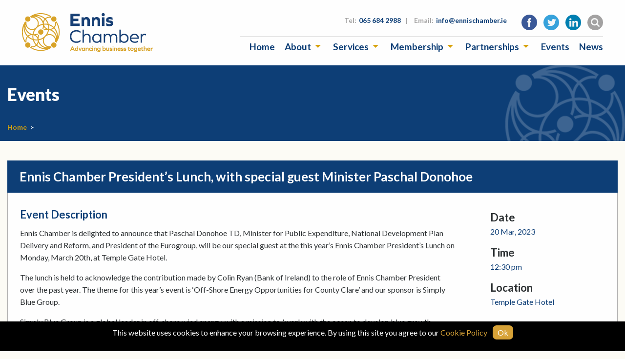

--- FILE ---
content_type: text/html; charset=UTF-8
request_url: https://www.ennischamber.ie/event/ennis-chamber-presidents-lunch-with-special-guest-minister-paschal-donohoe/
body_size: 17146
content:
<!doctype html>
<html lang="">
<head>
    <meta charset="utf-8">
<script type="text/javascript">
/* <![CDATA[ */
var gform;gform||(document.addEventListener("gform_main_scripts_loaded",function(){gform.scriptsLoaded=!0}),document.addEventListener("gform/theme/scripts_loaded",function(){gform.themeScriptsLoaded=!0}),window.addEventListener("DOMContentLoaded",function(){gform.domLoaded=!0}),gform={domLoaded:!1,scriptsLoaded:!1,themeScriptsLoaded:!1,isFormEditor:()=>"function"==typeof InitializeEditor,callIfLoaded:function(o){return!(!gform.domLoaded||!gform.scriptsLoaded||!gform.themeScriptsLoaded&&!gform.isFormEditor()||(gform.isFormEditor()&&console.warn("The use of gform.initializeOnLoaded() is deprecated in the form editor context and will be removed in Gravity Forms 3.1."),o(),0))},initializeOnLoaded:function(o){gform.callIfLoaded(o)||(document.addEventListener("gform_main_scripts_loaded",()=>{gform.scriptsLoaded=!0,gform.callIfLoaded(o)}),document.addEventListener("gform/theme/scripts_loaded",()=>{gform.themeScriptsLoaded=!0,gform.callIfLoaded(o)}),window.addEventListener("DOMContentLoaded",()=>{gform.domLoaded=!0,gform.callIfLoaded(o)}))},hooks:{action:{},filter:{}},addAction:function(o,r,e,t){gform.addHook("action",o,r,e,t)},addFilter:function(o,r,e,t){gform.addHook("filter",o,r,e,t)},doAction:function(o){gform.doHook("action",o,arguments)},applyFilters:function(o){return gform.doHook("filter",o,arguments)},removeAction:function(o,r){gform.removeHook("action",o,r)},removeFilter:function(o,r,e){gform.removeHook("filter",o,r,e)},addHook:function(o,r,e,t,n){null==gform.hooks[o][r]&&(gform.hooks[o][r]=[]);var d=gform.hooks[o][r];null==n&&(n=r+"_"+d.length),gform.hooks[o][r].push({tag:n,callable:e,priority:t=null==t?10:t})},doHook:function(r,o,e){var t;if(e=Array.prototype.slice.call(e,1),null!=gform.hooks[r][o]&&((o=gform.hooks[r][o]).sort(function(o,r){return o.priority-r.priority}),o.forEach(function(o){"function"!=typeof(t=o.callable)&&(t=window[t]),"action"==r?t.apply(null,e):e[0]=t.apply(null,e)})),"filter"==r)return e[0]},removeHook:function(o,r,t,n){var e;null!=gform.hooks[o][r]&&(e=(e=gform.hooks[o][r]).filter(function(o,r,e){return!!(null!=n&&n!=o.tag||null!=t&&t!=o.priority)}),gform.hooks[o][r]=e)}});
/* ]]> */
</script>

    <meta http-equiv="x-ua-compatible" content="ie=edge">
    <meta name="description" content="">
    <meta name="viewport" content="width=device-width, initial-scale=1.0, maximum-scale=1.0, user-scalable=0"/>
    <meta name="format-detection" content="telephone=no">

    <!-- CSS -->
    <link href="https://fonts.googleapis.com/css?family=Lato:300,300i,400,400i,700,700i,900,900i" rel="stylesheet">
    <link rel="stylesheet" type="text/css" href="https://www.ennischamber.ie/wp-content/themes/chamber/css/style.css"/>
    <link rel="stylesheet" type="text/css" href="https://www.ennischamber.ie/wp-content/themes/chamber/css/custom.css"/>

    
    <script src="https://maps.googleapis.com/maps/api/js?key=AIzaSyCQcd6ja9warNbyaoHp3h_o6sP0CEEcF9Q"></script>

    
<!-- MapPress Easy Google Maps Version:2.95.3 (https://www.mappresspro.com) -->
<link rel='stylesheet' id='tribe-events-views-v2-bootstrap-datepicker-styles-css' href='https://www.ennischamber.ie/wp-content/plugins/the-events-calendar/vendor/bootstrap-datepicker/css/bootstrap-datepicker.standalone.min.css?ver=6.15.12.2' type='text/css' media='all' />
<link rel='stylesheet' id='tec-variables-skeleton-css' href='https://www.ennischamber.ie/wp-content/plugins/the-events-calendar/common/build/css/variables-skeleton.css?ver=6.10.0' type='text/css' media='all' />
<link rel='stylesheet' id='tec-variables-full-css' href='https://www.ennischamber.ie/wp-content/plugins/the-events-calendar/common/build/css/variables-full.css?ver=6.10.0' type='text/css' media='all' />
<link rel='stylesheet' id='tribe-common-skeleton-style-css' href='https://www.ennischamber.ie/wp-content/plugins/the-events-calendar/common/build/css/common-skeleton.css?ver=6.10.0' type='text/css' media='all' />
<link rel='stylesheet' id='tribe-common-full-style-css' href='https://www.ennischamber.ie/wp-content/plugins/the-events-calendar/common/build/css/common-full.css?ver=6.10.0' type='text/css' media='all' />
<link rel='stylesheet' id='tribe-tooltipster-css-css' href='https://www.ennischamber.ie/wp-content/plugins/the-events-calendar/common/vendor/tooltipster/tooltipster.bundle.min.css?ver=6.10.0' type='text/css' media='all' />
<link rel='stylesheet' id='tribe-events-views-v2-skeleton-css' href='https://www.ennischamber.ie/wp-content/plugins/the-events-calendar/build/css/views-skeleton.css?ver=6.15.12.2' type='text/css' media='all' />
<link rel='stylesheet' id='tribe-events-views-v2-full-css' href='https://www.ennischamber.ie/wp-content/plugins/the-events-calendar/build/css/views-full.css?ver=6.15.12.2' type='text/css' media='all' />
<link rel='stylesheet' id='tribe-events-views-v2-print-css' href='https://www.ennischamber.ie/wp-content/plugins/the-events-calendar/build/css/views-print.css?ver=6.15.12.2' type='text/css' media='print' />
<!-- This site is running CAOS for WordPress -->
<meta name='robots' content='index, follow, max-image-preview:large, max-snippet:-1, max-video-preview:-1' />

	<!-- This site is optimized with the Yoast SEO plugin v26.6 - https://yoast.com/wordpress/plugins/seo/ -->
	<title>Ennis Chamber President&#039;s Lunch, with special guest Minister Paschal Donohoe - Ennis Chamber of Commerce | Co. Clare | Ireland</title>
	<link rel="canonical" href="https://www.ennischamber.ie/event/ennis-chamber-presidents-lunch-with-special-guest-minister-paschal-donohoe/" />
	<meta property="og:locale" content="en_GB" />
	<meta property="og:type" content="article" />
	<meta property="og:title" content="Ennis Chamber President&#039;s Lunch, with special guest Minister Paschal Donohoe - Ennis Chamber of Commerce | Co. Clare | Ireland" />
	<meta property="og:description" content="Ennis Chamber is delighted to announce that Paschal Donohoe TD, Minister for Public Expenditure, National Development Plan Delivery and Reform, and President of the Eurogroup, will be our special guest [&hellip;]" />
	<meta property="og:url" content="https://www.ennischamber.ie/event/ennis-chamber-presidents-lunch-with-special-guest-minister-paschal-donohoe/" />
	<meta property="og:site_name" content="Ennis Chamber of Commerce | Co. Clare | Ireland" />
	<meta property="article:modified_time" content="2023-03-01T09:32:37+00:00" />
	<meta name="twitter:card" content="summary_large_image" />
	<script type="application/ld+json" class="yoast-schema-graph">{"@context":"https://schema.org","@graph":[{"@type":"WebPage","@id":"https://www.ennischamber.ie/event/ennis-chamber-presidents-lunch-with-special-guest-minister-paschal-donohoe/","url":"https://www.ennischamber.ie/event/ennis-chamber-presidents-lunch-with-special-guest-minister-paschal-donohoe/","name":"Ennis Chamber President's Lunch, with special guest Minister Paschal Donohoe - Ennis Chamber of Commerce | Co. Clare | Ireland","isPartOf":{"@id":"https://www.ennischamber.ie/#website"},"datePublished":"2023-02-27T12:25:49+00:00","dateModified":"2023-03-01T09:32:37+00:00","breadcrumb":{"@id":"https://www.ennischamber.ie/event/ennis-chamber-presidents-lunch-with-special-guest-minister-paschal-donohoe/#breadcrumb"},"inLanguage":"en-GB","potentialAction":[{"@type":"ReadAction","target":["https://www.ennischamber.ie/event/ennis-chamber-presidents-lunch-with-special-guest-minister-paschal-donohoe/"]}]},{"@type":"BreadcrumbList","@id":"https://www.ennischamber.ie/event/ennis-chamber-presidents-lunch-with-special-guest-minister-paschal-donohoe/#breadcrumb","itemListElement":[{"@type":"ListItem","position":1,"name":"Home","item":"https://www.ennischamber.ie/"},{"@type":"ListItem","position":2,"name":"Events","item":"https://www.ennischamber.ie/eventss/"},{"@type":"ListItem","position":3,"name":"Ennis Chamber President&#8217;s Lunch, with special guest Minister Paschal Donohoe"}]},{"@type":"WebSite","@id":"https://www.ennischamber.ie/#website","url":"https://www.ennischamber.ie/","name":"Ennis Chamber of Commerce | Co. Clare | Ireland","description":"","potentialAction":[{"@type":"SearchAction","target":{"@type":"EntryPoint","urlTemplate":"https://www.ennischamber.ie/?s={search_term_string}"},"query-input":{"@type":"PropertyValueSpecification","valueRequired":true,"valueName":"search_term_string"}}],"inLanguage":"en-GB"},{"@type":"Event","name":"Ennis Chamber President&#8217;s Lunch, with special guest Minister Paschal Donohoe","description":"Ennis Chamber is delighted to announce that Paschal Donohoe TD, Minister for Public Expenditure, National Development Plan Delivery and Reform, and President of the Eurogroup, will be our special guest [&hellip;]","url":"https://www.ennischamber.ie/event/ennis-chamber-presidents-lunch-with-special-guest-minister-paschal-donohoe/","eventAttendanceMode":"https://schema.org/OfflineEventAttendanceMode","eventStatus":"https://schema.org/EventScheduled","startDate":"2023-03-20T12:30:00+00:00","endDate":"2023-03-20T14:30:00+00:00","location":{"@type":"Place","name":"Temple Gate Hotel","description":"","url":"","address":{"@type":"PostalAddress","addressLocality":"Ennis","addressRegion":"Co Clare","addressCountry":"Ireland"},"telephone":"","sameAs":""},"organizer":{"@type":"Person","name":"Ennis Chamber","description":"","url":"https://www.ennischamber.ie/tee-time-ennis-chamber-golf-classic-set-for-september-14th/","telephone":"0656842988","email":"&#105;&#110;fo&#64;&#101;&#110;n&#105;&#115;&#99;ham&#98;&#101;&#114;&#46;i&#101;"},"@id":"https://www.ennischamber.ie/event/ennis-chamber-presidents-lunch-with-special-guest-minister-paschal-donohoe/#event","mainEntityOfPage":{"@id":"https://www.ennischamber.ie/event/ennis-chamber-presidents-lunch-with-special-guest-minister-paschal-donohoe/"}}]}</script>
	<!-- / Yoast SEO plugin. -->


<link rel='preconnect' href='//www.google-analytics.com' />
<link rel="alternate" title="oEmbed (JSON)" type="application/json+oembed" href="https://www.ennischamber.ie/wp-json/oembed/1.0/embed?url=https%3A%2F%2Fwww.ennischamber.ie%2Fevent%2Fennis-chamber-presidents-lunch-with-special-guest-minister-paschal-donohoe%2F" />
<link rel="alternate" title="oEmbed (XML)" type="text/xml+oembed" href="https://www.ennischamber.ie/wp-json/oembed/1.0/embed?url=https%3A%2F%2Fwww.ennischamber.ie%2Fevent%2Fennis-chamber-presidents-lunch-with-special-guest-minister-paschal-donohoe%2F&#038;format=xml" />
<style id='wp-img-auto-sizes-contain-inline-css' type='text/css'>
img:is([sizes=auto i],[sizes^="auto," i]){contain-intrinsic-size:3000px 1500px}
/*# sourceURL=wp-img-auto-sizes-contain-inline-css */
</style>

<link rel='stylesheet' id='tribe-events-v2-single-skeleton-css' href='https://www.ennischamber.ie/wp-content/plugins/the-events-calendar/build/css/tribe-events-single-skeleton.css?ver=6.15.12.2' type='text/css' media='all' />
<link rel='stylesheet' id='tribe-events-v2-single-skeleton-full-css' href='https://www.ennischamber.ie/wp-content/plugins/the-events-calendar/build/css/tribe-events-single-full.css?ver=6.15.12.2' type='text/css' media='all' />
<style id='wp-emoji-styles-inline-css' type='text/css'>

	img.wp-smiley, img.emoji {
		display: inline !important;
		border: none !important;
		box-shadow: none !important;
		height: 1em !important;
		width: 1em !important;
		margin: 0 0.07em !important;
		vertical-align: -0.1em !important;
		background: none !important;
		padding: 0 !important;
	}
/*# sourceURL=wp-emoji-styles-inline-css */
</style>
<link rel='stylesheet' id='wp-block-library-css' href='https://www.ennischamber.ie/wp-includes/css/dist/block-library/style.min.css?ver=6.9' type='text/css' media='all' />
<style id='wp-block-library-inline-css' type='text/css'>
/*wp_block_styles_on_demand_placeholder:6954f77b109e3*/
/*# sourceURL=wp-block-library-inline-css */
</style>
<style id='classic-theme-styles-inline-css' type='text/css'>
/*! This file is auto-generated */
.wp-block-button__link{color:#fff;background-color:#32373c;border-radius:9999px;box-shadow:none;text-decoration:none;padding:calc(.667em + 2px) calc(1.333em + 2px);font-size:1.125em}.wp-block-file__button{background:#32373c;color:#fff;text-decoration:none}
/*# sourceURL=/wp-includes/css/classic-themes.min.css */
</style>
<link rel='stylesheet' id='dc-cookie-notice-bar-css' href='https://www.ennischamber.ie/wp-content/plugins/cookie-notice-bar/public/css/dc-cookie-notice-bar-public.css?ver=1.3.0' type='text/css' media='all' />
<style id='dc-cookie-notice-bar-inline-css' type='text/css'>
#dc-cnb-container {
					    	bottom: 0;
						    background-color: #000000;
						    color: #ffffff;
						}

						#dc-cnb-button {
						    background-color: #d7a237;
						    color: #ffffff;
						    padding: 5px 10px;
						    border-radius: 8px;
						}

						#dc-cnb-read-more {
							color: #d7a237;
						}

						#dc-cnb-read-more:hover {
							color: #d6be93;
						}
/*# sourceURL=dc-cookie-notice-bar-inline-css */
</style>
<link rel='stylesheet' id='mappress-css' href='https://www.ennischamber.ie/wp-content/plugins/mappress-google-maps-for-wordpress/css/mappress.css?ver=2.95.3' type='text/css' media='all' />
<link rel='stylesheet' id='dashicons-css' href='https://www.ennischamber.ie/wp-includes/css/dashicons.min.css?ver=6.9' type='text/css' media='all' />
<link rel='stylesheet' id='to-top-css' href='https://www.ennischamber.ie/wp-content/plugins/to-top/public/css/to-top-public.css?ver=2.5.5' type='text/css' media='all' />
<link rel='stylesheet' id='slb_core-css' href='https://www.ennischamber.ie/wp-content/plugins/simple-lightbox/client/css/app.css?ver=2.9.4' type='text/css' media='all' />
<script type="text/javascript" src="https://www.ennischamber.ie/wp-includes/js/jquery/jquery.min.js?ver=3.7.1" id="jquery-core-js"></script>
<script type="text/javascript" src="https://www.ennischamber.ie/wp-includes/js/jquery/jquery-migrate.min.js?ver=3.4.1" id="jquery-migrate-js"></script>
<script type="text/javascript" src="https://www.ennischamber.ie/wp-content/plugins/the-events-calendar/common/build/js/tribe-common.js?ver=9c44e11f3503a33e9540" id="tribe-common-js"></script>
<script type="text/javascript" src="https://www.ennischamber.ie/wp-content/plugins/the-events-calendar/build/js/views/breakpoints.js?ver=4208de2df2852e0b91ec" id="tribe-events-views-v2-breakpoints-js"></script>
<script type="text/javascript" id="dc-cookie-notice-bar-js-extra">
/* <![CDATA[ */
var php_var = {"ajax_url":"https://www.ennischamber.ie/wp-admin/admin-ajax.php"};
//# sourceURL=dc-cookie-notice-bar-js-extra
/* ]]> */
</script>
<script type="text/javascript" src="https://www.ennischamber.ie/wp-content/plugins/cookie-notice-bar/public/js/dc-cookie-notice-bar-public.js?ver=1.3.0" id="dc-cookie-notice-bar-js"></script>
<script type="text/javascript" id="to-top-js-extra">
/* <![CDATA[ */
var to_top_options = {"scroll_offset":"100","icon_opacity":"65","style":"icon","icon_type":"dashicons-arrow-up-alt2","icon_color":"#ffffff","icon_bg_color":"#d6981b","icon_size":"32","border_radius":"5","image":"https://www.ennischamber.ie/wp-content/plugins/to-top/admin/images/default.png","image_width":"65","image_alt":"","location":"bottom-right","margin_x":"20","margin_y":"20","show_on_admin":"0","enable_autohide":"0","autohide_time":"2","enable_hide_small_device":"0","small_device_max_width":"640","reset":"0"};
//# sourceURL=to-top-js-extra
/* ]]> */
</script>
<script async type="text/javascript" src="https://www.ennischamber.ie/wp-content/plugins/to-top/public/js/to-top-public.js?ver=2.5.5" id="to-top-js"></script>
<script type="text/javascript" src="https://www.ennischamber.ie/wp-content/themes/chamber/js/myloadmore.js?ver=6.9" id="my_loadmore-js"></script>
<script data-cfasync="false" type="text/javascript" src="https://www.ennischamber.ie/wp-content/uploads/caos/323bbec0.js?id=G-ZLG6W05N38" id="caos-gtag-js"></script>
<script data-cfasync="false" type="text/javascript" id="caos-gtag-js-after">
/* <![CDATA[ */
    window.dataLayer = window.dataLayer || [];

    function gtag() {
        dataLayer.push(arguments);
    }

    gtag('js', new Date());
    gtag('config', 'G-ZLG6W05N38', {"cookie_domain":"www.ennischamber.ie","cookie_flags":"samesite=none;secure","allow_google_signals":true});
	
//# sourceURL=caos-gtag-js-after
/* ]]> */
</script>
<link rel="https://api.w.org/" href="https://www.ennischamber.ie/wp-json/" /><link rel="alternate" title="JSON" type="application/json" href="https://www.ennischamber.ie/wp-json/wp/v2/tribe_events/14925" /><link rel="EditURI" type="application/rsd+xml" title="RSD" href="https://www.ennischamber.ie/xmlrpc.php?rsd" />
<link rel='shortlink' href='https://www.ennischamber.ie/?p=14925' />
<meta name="tec-api-version" content="v1"><meta name="tec-api-origin" content="https://www.ennischamber.ie"><link rel="alternate" href="https://www.ennischamber.ie/wp-json/tribe/events/v1/events/14925" /><!-- Google Analytics is disabled, Reason: GA ID is not set (v1.5.0)-->
<link rel="icon" href="https://www.ennischamber.ie/wp-content/uploads/2018/03/favicon-45x45.png" sizes="32x32" />
<link rel="icon" href="https://www.ennischamber.ie/wp-content/uploads/2018/03/favicon-600x600.png" sizes="192x192" />
<link rel="apple-touch-icon" href="https://www.ennischamber.ie/wp-content/uploads/2018/03/favicon-600x600.png" />
<meta name="msapplication-TileImage" content="https://www.ennischamber.ie/wp-content/uploads/2018/03/favicon-600x600.png" />
		<style type="text/css" id="wp-custom-css">
			

body {
    overflow-x: hidden;
}

.content h4 {
    margin-bottom: 5px;
    margin-top: 10px;
}

/*Gravity Form*/
.gform_wrapper .form_saved_message {
    background-color: rgb(252, 251, 245);
}

.form_saved_message_sent {
    background-color: rgb(252, 251, 245);
}

.form_saved_message_sent {
    color: rgb(13, 62, 118);
}
/*Gravity Form*/

div.form_saved_message div.form_saved_message_emailform form input[type="submit"] {
    background-color: rgb(252, 251, 245);
    border: 1px solid rgb(216, 162, 11);
	color: rgb(20, 68, 122);
}

.page-template-members a.button.solid {
    display: none;
}

dl, ol, ul {
    list-style-position: inside;
}

.su-button-style-flat span {
    padding: 11px 16px!important;
    font-size: 18px!important;
}

.sponsors {
    background: #fff;
}

.su-spoiler-title {
    font-size: 16px!important;
    text-transform: capitalize;
}

.member-main__body .medium-auto ul li::before, .content ul li::before,
.jobs-entry__text ul li::before {
    color: #0e3e75;
    content: "• ";
    margin-left: -1rem;
    margin-right: .25rem;
}

.member-main__body .medium-auto ul, 
.content ul, .jobs-entry__text ul  {
    margin-left: 1rem;
    list-style-type: none;
}

.submenu a {
    line-height: 1.3;
}

span.su-spoiler-icon {
    font-size: 1.35rem;
    text-transform: capitalize;
}

.su-spoiler-style-default {
  color: #d8a329;
}

.su-spoiler-style-default:hover .su-spoiler-title, .su-spoiler-style-default:hover span.su-spoiler-icon{
    color: #d8a329;
}

.su-spoiler-content {
    color: #2c3032;
}

.su-spoiler-closed {
    color: #0e3e75;
}

.content img {
    padding-bottom: 1.2rem;
}

.content h3 {
    font-size: 1.5rem;
    text-transform: none;    font-weight: bold;
}

.content h4 {
    font-size: 1.25rem;
    font-weight: bold;
    margin-bottom: 5px;
}

.content h6 {
    font-size: 1.1rem;
    font-weight: bold;

}


.single-tribe_events .ssbp-wrap {
	    margin-top: 1.5rem;
    margin-bottom: 1.25rem;
}

.gallery-item {
    padding: 10px;
}

.content .gallery-item img {
    padding-bottom: 0px;
    margin-bottom: 5px;
}

.wp-caption-text {
    font-size: .8rem;
    line-height: 1.3;
    padding: 0 10px 0 10px;
}

a.show-mobile {
	display: none;
}

.su-table.su-table-responsive th {
    text-align: center !important;
    padding: 1em !important;
    font-size: 1em !important;
    font-weight: 800!important;
    color: #fff !important;
    border: 1px solid #142840 !important;
    background: #0e3e75 !important;
}

.su-table.su-table-responsive table.members-table{
    width: 100% !important;
}


button.flickity-prev-next-button {
    opacity: 0.5;
}

button.flickity-prev-next-button:hover {
    opacity: 0.75;
}

button.js-cm-submit-button {
    display: inline-block;
    vertical-align: middle;
    margin: 0;
    font-family: inherit;
    padding: 10px 15px;
    -webkit-appearance: none;
    border: 1px solid transparent;
    border-radius: 0;
    transition: background-color .25s ease-out,color .25s ease-out;
    font-size: 1.125rem;
    line-height: 1;
    text-align: center;
    cursor: pointer;
    background-color: #d8a20b;
    color: #fefefe;
    text-transform: uppercase;
    font-weight: 700;
    text-decoration: none!important;
    outline: 0!important;
    margin-top: .5rem;
}

button.js-cm-submit-button:hover {
    background-color: #b88a09;
    border-color: #b88a09;
}

.su-button-style-flat span {
    padding: 11px 16px!important;
    font-size: 18px!important;
    font-weight: 700;
}


.su-box-title {
    font-size: 28px!important;
}

.su-button-style-flat:hover span {
    top: 0px; 
    background-color: #b88a09;
    border-color: #b88a09;
}

form#subForm input {
    margin: .5rem 0 1rem 0;
}

form#subForm label {
    font-weight: 700;
}

body.page div#ssba-classic-2 {
    display: none!important;
}

.jobs-entry__text h2 {
    font-weight: 900;
    font-size: 1.875rem;
    color: #0d3e76;
    margin-bottom: .625rem;
}


.jobs-entry__text h3 {
    font-size: 1.5rem;
    text-transform: none;
    font-weight: bold;
    margin-bottom: .3125rem;
}

.jobs-entry__text {
    background: #fefefe;
    border: 1px solid #afaeae;
    padding: 1.5625rem!important;
    margin-bottom: 2.1875rem;
	    margin-right: .9375rem;
    margin-left: .9375rem;
}

.content h3 {
    margin-bottom: 1rem;
}

.content img, .content .gallery-item img, #gallery-2 img {
    border: 	2px solid #d9a20c!important;
    padding: .2rem;
}

.gallery dd.wp-caption-text {
    display: none;
}

#slb_viewer_wrap .slb_theme_slb_default .slb_group_status {
    color: #777;
    font-style: normal!important;
    font-size: 16px!important;
}

#slb_viewer_wrap .slb_theme_slb_default .slb_data_title, #slb_viewer_wrap .slb_theme_slb_default .slb_group_status {
    margin-right: .2em;
    font-weight: 700;
    color: #0d3e76;
    font-size: 24px;
    margin: 0;
    font-family: "Lato",sans-serif!important;
    font-style: normal;
    display: block;
    text-align: center;
    padding: 0.3rem 0 0!important;
}

#slb_viewer_wrap .slb_theme_slb_default .slb_container {
    box-shadow: 0 0 64px -40px #fcfcfc;
    border-radius: 0px!important;
    background: #fefefe!important;
    border: 1px solid #afaeae!important;
}


body.page-id-1130 .widget_text.card-widget {
	display: none;
}

/* Fix borders in Map */
.content .mapp-layout img {
    border: unset !important;
}

/*
 * 
 * Responsive 
 * 
 * */

@media print, screen and (min-width: 70em){
.main-carousel .carousel-cell {
    height: 40.625rem;
}
}

@media screen and (max-width: 70em){

	.main-carousel {
    margin-bottom: 3rem;
}
	
}

@media screen and (max-width: 40em){

	.main-carousel {
    margin-bottom: 2rem;
}
	
}

@media screen and (min-width: 40em){
	.page-top h1 {
    font-size: 2.1875rem;
    margin-bottom: 2.2rem;
}

.page-top .grid-container {
    padding-top: 2.2rem;
}

	
}


@media screen and (max-width: 450px){
	
a.show-mobile {
	display: block;
}	
	
	a.hide-mobile {
	display: none;
}
	
	th.email {
    width: 40%;
}
	
}		</style>
		<!-- To Top Custom CSS --><style type='text/css'>#to_top_scrollup {background-color: #d6981b;opacity: 0.65;}</style></head>
<body data-rsssl=1 class="wp-singular tribe_events-template-default single single-tribe_events postid-14925 wp-theme-chamber tribe-no-js page-template-ennis-chamber events-single tribe-events-style-full tribe-events-style-theme">

<header class="header">

     <div class="grid-container">
        <div class="grid-x grid-padding-x align-middle">

            <div class="cell header__logo-holder">
                <a class="header__logo" href="/"></a>
            </div>

            <div class="cell header__spacer"></div>

            <div class="cell header__links-holder">

                <div class="header__top-links">
                    <div class="grid-x grid-padding-x align-middle align-middle">

                        <div class="cell auto show-for-large"></div>

                        <div class="cell small-12 header__top-links-contacts for-toggle">
                            <span class="label">Tel: </span><a href="tel:065 684 2988">065 684 2988</a><span class="sep">|</span>
                            <span class="label">Email: </span><a href="mailto:info@ennischamber.ie">info@ennischamber.ie</a>
                        </div>

                        <div class="cell small-12 medium-shrink for-toggle hide search-form-holder">

                            <form role="search" method="get" class="search-form" action="https://www.ennischamber.ie/">
                                <input type="search" class="search-field"
                                       placeholder="Search …"
                                       value="" name="s"
                                       title="Search for:" />
                            </form>

                        </div>

                        <div class="cell small-12 header__top-links-icons">
                                                                                        <a class="social-link social-link--facebook for-toggle" href="https://www.facebook.com/EnnisChamber/" rel="nofollow" target="_blank"></a>
                            
                                                        <a class="social-link social-link--twitter for-toggle" href="https://twitter.com/ennischamber?lang=en" rel="nofollow" target="_blank"></a>
                            
                                                        <a class="social-link social-link--linkedin for-toggle" href="https://www.linkedin.com/groups?home=&gid=4250564&trk=anet_ug_hm" rel="nofollow" target="_blank"></a>
                            
                            
                            <a class="social-link social-link--search" href=""></a>

                            <a class="social-link social-link--menu hide-for-large" href="#"></a>
                        </div>

                    </div>
                </div>

                <div class="header__menu-holder">
                    <div id="main-menu">
                        <ul id="menu-main-menu" class="vertical large-horizontal menu" data-responsive-menu="small-dropdown"><li id="menu-item-103" class="menu-item menu-item-type-post_type menu-item-object-page menu-item-home menu-item-103"><a href="https://www.ennischamber.ie/">Home</a></li>
<li id="menu-item-218" class="menu-item menu-item-type-post_type menu-item-object-page menu-item-has-children menu-item-218"><a href="https://www.ennischamber.ie/about/">About</a>
<ul class="vertical menu">
	<li id="menu-item-9439" class="menu-item menu-item-type-post_type menu-item-object-page menu-item-9439"><a href="https://www.ennischamber.ie/about/">About Us</a></li>
	<li id="menu-item-8286" class="menu-item menu-item-type-post_type menu-item-object-page menu-item-8286"><a href="https://www.ennischamber.ie/about/what-we-do/">What We Do</a></li>
	<li id="menu-item-620" class="menu-item menu-item-type-post_type menu-item-object-page menu-item-620"><a href="https://www.ennischamber.ie/about/our-people/">Our People</a></li>
	<li id="menu-item-9398" class="menu-item menu-item-type-post_type menu-item-object-page menu-item-9398"><a href="https://www.ennischamber.ie/about/why-ennis/">Why Ennis</a></li>
</ul>
</li>
<li id="menu-item-217" class="menu-item menu-item-type-post_type menu-item-object-page menu-item-has-children menu-item-217"><a href="https://www.ennischamber.ie/services-2/">Services</a>
<ul class="vertical menu">
	<li id="menu-item-9442" class="menu-item menu-item-type-post_type menu-item-object-page menu-item-9442"><a href="https://www.ennischamber.ie/services-2/">Our Services</a></li>
	<li id="menu-item-639" class="menu-item menu-item-type-post_type menu-item-object-page menu-item-639"><a href="https://www.ennischamber.ie/services-2/certificates-of-origin/">Certificates of Origin</a></li>
	<li id="menu-item-14154" class="menu-item menu-item-type-post_type menu-item-object-page menu-item-14154"><a href="https://www.ennischamber.ie/services-2/business-awards/">Clare Business Excellence Awards 2025</a></li>
</ul>
</li>
<li id="menu-item-105" class="menu-item menu-item-type-post_type menu-item-object-page menu-item-has-children menu-item-105"><a href="https://www.ennischamber.ie/membership/">Membership</a>
<ul class="vertical menu">
	<li id="menu-item-9440" class="menu-item menu-item-type-post_type menu-item-object-page menu-item-9440"><a href="https://www.ennischamber.ie/membership/">Become a Member</a></li>
	<li id="menu-item-1120" class="menu-item menu-item-type-post_type menu-item-object-page menu-item-1120"><a href="https://www.ennischamber.ie/membership/online-application/">Online Application</a></li>
	<li id="menu-item-106" class="menu-item menu-item-type-post_type menu-item-object-page menu-item-106"><a href="https://www.ennischamber.ie/membership/members/">Members Directory</a></li>
	<li id="menu-item-476" class="menu-item menu-item-type-post_type menu-item-object-page menu-item-476"><a href="https://www.ennischamber.ie/membership/promotions/">Promotions</a></li>
</ul>
</li>
<li id="menu-item-681" class="menu-item menu-item-type-post_type menu-item-object-page menu-item-has-children menu-item-681"><a href="https://www.ennischamber.ie/partnerships/">Partnerships</a>
<ul class="vertical menu">
	<li id="menu-item-9441" class="menu-item menu-item-type-post_type menu-item-object-page menu-item-9441"><a href="https://www.ennischamber.ie/partnerships/">Our Partnerships</a></li>
	<li id="menu-item-660" class="menu-item menu-item-type-post_type menu-item-object-page menu-item-660"><a href="https://www.ennischamber.ie/partnerships/ennis-coach-friendly-destination/">Coach Friendly Destination</a></li>
	<li id="menu-item-685" class="menu-item menu-item-type-post_type menu-item-object-page menu-item-685"><a href="https://www.ennischamber.ie/partnerships/tidy-towns/">Tidy Towns</a></li>
	<li id="menu-item-654" class="menu-item menu-item-type-post_type menu-item-object-page menu-item-654"><a href="https://www.ennischamber.ie/partnerships/purple-flag/">Purple Flag</a></li>
	<li id="menu-item-14480" class="menu-item menu-item-type-post_type menu-item-object-page menu-item-14480"><a href="https://www.ennischamber.ie/partnerships/aec-2/">Atlantic Economic Corridor (AEC)</a></li>
	<li id="menu-item-12322" class="menu-item menu-item-type-post_type menu-item-object-page menu-item-12322"><a href="https://www.ennischamber.ie/partnerships/ennis-street-radio-2020/">Ennis Street Radio 2020</a></li>
</ul>
</li>
<li id="menu-item-13960" class="menu-item menu-item-type-post_type menu-item-object-page menu-item-13960"><a href="https://www.ennischamber.ie/events/">Events</a></li>
<li id="menu-item-108" class="menu-item menu-item-type-post_type menu-item-object-page menu-item-108"><a href="https://www.ennischamber.ie/news/">News</a></li>
</ul>
                    </div>
                </div>
            </div>

        </div>
     </div>

</header>


<section class="page-top">
    <div class="grid-container">

        <div class="grid-x grid-padding-x">
            <div class="cell small-12">
                <h1>Events</h1>
            </div>

            <div class="cell small-12 align-self-bottom breadcrumbs">
                <!-- Breadcrumb NavXT 7.5.0 -->
<span property="itemListElement" typeof="ListItem"><a property="item" typeof="WebPage" href="https://www.ennischamber.ie" class="home"><span property="name">Home</span></a><meta property="position" content="1"></span><span class="sep">&gt;</span><span property="itemListElement" typeof="ListItem"><span property="name"></span><meta property="position" content="2"></span>            </div>
        </div>

    </div>
</section>

    <div class="grid-container">
        <div class="grid-x grid-padding-x">

            <div class="cell small-12">

                <div class="member-main member-main--job">
                    <div class="member-main__header">
                        <h2>Ennis Chamber President&#8217;s Lunch, with special guest Minister Paschal Donohoe</h2>
                    </div>

                    <div class="member-main__body">
                        <div class="grid-x grid-padding-x">
                            <div class="cell small-12 medium-auto">

                                <div class="cell small-12 event-item__meta hide-for-medium">
                                    <div class="grid-x grid-padding-x">
                                        <div class="cell small-12 medium-shrink">
                                            <span class="event-item__time">20 Mar, 2023, 12:30 pm</span>
                                        </div>
                                        <div class="cell small-12 medium-shrink">
                                            <span class="event-item__location">Temple Gate Hotel</span>
                                        </div>
                                    </div>
                                </div>

                                <h4>Event Description</h4>

                                
                                <p>Ennis Chamber is delighted to announce that Paschal Donohoe TD, Minister for Public Expenditure, National Development Plan Delivery and Reform, and President of the Eurogroup, will be our special guest at the this year’s Ennis Chamber President’s Lunch on Monday, March 20th, at Temple Gate Hotel.</p>
<p>The lunch is held to acknowledge the contribution made by Colin Ryan (Bank of Ireland) to the role of Ennis Chamber President over the past year. The theme for this year’s event is ‘Off-Shore Energy Opportunities for County Clare’ and our sponsor is Simply Blue Group.</p>
<p>Simply Blue Group is a global leader in off-shore wind energy, with a mission to, ‘work with the ocean to develop blue growth strategies globally and fight climate change’.<br />
While operating internationally, Simply Blue Group is headquartered in Cork, and have ambitions to develop floating off-shore wind energy solutions off the County Clare coast.<br />
Simply Blue Group are valued members of Ennis Chamber. We look forward to a charismatic and engaging presentation by Dr Val Cummins, Operations &amp; Projects Director, on the day.</p>
<p>Places to this luncheon are now allocated, however Ennis Chamber are taking names for a standby list at info@ennischamber.ie</p>

                                
                                <div class="event-form">
                                    <h4>Event Enquiry</h4>

                                    
                <div class='gf_browser_chrome gform_wrapper gform_legacy_markup_wrapper gform-theme--no-framework' data-form-theme='legacy' data-form-index='0' id='gform_wrapper_3' ><div id='gf_3' class='gform_anchor' tabindex='-1'></div><form method='post' enctype='multipart/form-data' target='gform_ajax_frame_3' id='gform_3'  action='/event/ennis-chamber-presidents-lunch-with-special-guest-minister-paschal-donohoe/#gf_3' data-formid='3' novalidate>
                        <div class='gform-body gform_body'><ul id='gform_fields_3' class='gform_fields top_label form_sublabel_below description_below validation_below'><li id="field_3_7" class="gfield gfield--type-hidden gform_hidden field_sublabel_below gfield--no-description field_description_below field_validation_below gfield_visibility_visible"  ><div class='ginput_container ginput_container_text'><input name='input_7' id='input_3_7' type='hidden' class='gform_hidden'  aria-invalid="false" value='' /></div></li><li id="field_3_8" class="gfield gfield--type-hidden gform_hidden field_sublabel_below gfield--no-description field_description_below field_validation_below gfield_visibility_visible"  ><div class='ginput_container ginput_container_text'><input name='input_8' id='input_3_8' type='hidden' class='gform_hidden'  aria-invalid="false" value='https://www.ennischamber.ie/event/ennis-chamber-presidents-lunch-with-special-guest-minister-paschal-donohoe/' /></div></li><li id="field_3_5" class="gfield gfield--type-text gf_left_half gfield_contains_required field_sublabel_below gfield--no-description field_description_below field_validation_below gfield_visibility_visible"  ><label class='gfield_label gform-field-label' for='input_3_5'>First Name<span class="gfield_required"><span class="gfield_required gfield_required_asterisk">*</span></span></label><div class='ginput_container ginput_container_text'><input name='input_5' id='input_3_5' type='text' value='' class='medium'    placeholder='First Name' aria-required="true" aria-invalid="false"   /></div></li><li id="field_3_6" class="gfield gfield--type-text gf_right_half gfield_contains_required field_sublabel_below gfield--no-description field_description_below field_validation_below gfield_visibility_visible"  ><label class='gfield_label gform-field-label' for='input_3_6'>Last Name<span class="gfield_required"><span class="gfield_required gfield_required_asterisk">*</span></span></label><div class='ginput_container ginput_container_text'><input name='input_6' id='input_3_6' type='text' value='' class='medium'    placeholder='Last Name' aria-required="true" aria-invalid="false"   /></div></li><li id="field_3_2" class="gfield gfield--type-email gf_left_half gfield_contains_required field_sublabel_below gfield--no-description field_description_below field_validation_below gfield_visibility_visible"  ><label class='gfield_label gform-field-label screen-reader-text' for='input_3_2'>Email<span class="gfield_required"><span class="gfield_required gfield_required_asterisk">*</span></span></label><div class='ginput_container ginput_container_email'>
                            <input name='input_2' id='input_3_2' type='email' value='' class='medium'   placeholder='Email' aria-required="true" aria-invalid="false"  />
                        </div></li><li id="field_3_3" class="gfield gfield--type-phone gf_right_half gfield_contains_required field_sublabel_below gfield--no-description field_description_below field_validation_below gfield_visibility_visible"  ><label class='gfield_label gform-field-label screen-reader-text' for='input_3_3'>Phone<span class="gfield_required"><span class="gfield_required gfield_required_asterisk">*</span></span></label><div class='ginput_container ginput_container_phone'><input name='input_3' id='input_3_3' type='tel' value='' class='medium'  placeholder='Phone' aria-required="true" aria-invalid="false"   /></div></li><li id="field_3_4" class="gfield gfield--type-textarea gfield_contains_required field_sublabel_below gfield--no-description field_description_below field_validation_below gfield_visibility_visible"  ><label class='gfield_label gform-field-label screen-reader-text' for='input_3_4'>Message<span class="gfield_required"><span class="gfield_required gfield_required_asterisk">*</span></span></label><div class='ginput_container ginput_container_textarea'><textarea name='input_4' id='input_3_4' class='textarea medium'    placeholder='Message' aria-required="true" aria-invalid="false"   rows='10' cols='50'></textarea></div></li></ul></div>
        <div class='gform-footer gform_footer top_label'> <input type='submit' id='gform_submit_button_3' class='gform_button button' onclick='gform.submission.handleButtonClick(this);' data-submission-type='submit' value='Submit'  /> <input type='hidden' name='gform_ajax' value='form_id=3&amp;title=&amp;description=&amp;tabindex=0&amp;theme=legacy&amp;styles=[]&amp;hash=1459ea2cd26a685ac641f995271274e0' />
            <input type='hidden' class='gform_hidden' name='gform_submission_method' data-js='gform_submission_method_3' value='iframe' />
            <input type='hidden' class='gform_hidden' name='gform_theme' data-js='gform_theme_3' id='gform_theme_3' value='legacy' />
            <input type='hidden' class='gform_hidden' name='gform_style_settings' data-js='gform_style_settings_3' id='gform_style_settings_3' value='[]' />
            <input type='hidden' class='gform_hidden' name='is_submit_3' value='1' />
            <input type='hidden' class='gform_hidden' name='gform_submit' value='3' />
            
            <input type='hidden' class='gform_hidden' name='gform_unique_id' value='' />
            <input type='hidden' class='gform_hidden' name='state_3' value='WyJbXSIsIjM3MDc2NzM2ZmVlMTgyNmVkNmRiNzY3N2YxM2E3NDhkIl0=' />
            <input type='hidden' autocomplete='off' class='gform_hidden' name='gform_target_page_number_3' id='gform_target_page_number_3' value='0' />
            <input type='hidden' autocomplete='off' class='gform_hidden' name='gform_source_page_number_3' id='gform_source_page_number_3' value='1' />
            <input type='hidden' name='gform_field_values' value='' />
            
        </div>
                        </form>
                        </div>
		                <iframe style='display:none;width:0px;height:0px;' src='about:blank' name='gform_ajax_frame_3' id='gform_ajax_frame_3' title='This iframe contains the logic required to handle Ajax powered Gravity Forms.'></iframe>
		                <script type="text/javascript">
/* <![CDATA[ */
 gform.initializeOnLoaded( function() {gformInitSpinner( 3, 'https://www.ennischamber.ie/wp-content/plugins/gravityforms/images/spinner.svg', true );jQuery('#gform_ajax_frame_3').on('load',function(){var contents = jQuery(this).contents().find('*').html();var is_postback = contents.indexOf('GF_AJAX_POSTBACK') >= 0;if(!is_postback){return;}var form_content = jQuery(this).contents().find('#gform_wrapper_3');var is_confirmation = jQuery(this).contents().find('#gform_confirmation_wrapper_3').length > 0;var is_redirect = contents.indexOf('gformRedirect(){') >= 0;var is_form = form_content.length > 0 && ! is_redirect && ! is_confirmation;var mt = parseInt(jQuery('html').css('margin-top'), 10) + parseInt(jQuery('body').css('margin-top'), 10) + 100;if(is_form){jQuery('#gform_wrapper_3').html(form_content.html());if(form_content.hasClass('gform_validation_error')){jQuery('#gform_wrapper_3').addClass('gform_validation_error');} else {jQuery('#gform_wrapper_3').removeClass('gform_validation_error');}setTimeout( function() { /* delay the scroll by 50 milliseconds to fix a bug in chrome */ jQuery(document).scrollTop(jQuery('#gform_wrapper_3').offset().top - mt); }, 50 );if(window['gformInitDatepicker']) {gformInitDatepicker();}if(window['gformInitPriceFields']) {gformInitPriceFields();}var current_page = jQuery('#gform_source_page_number_3').val();gformInitSpinner( 3, 'https://www.ennischamber.ie/wp-content/plugins/gravityforms/images/spinner.svg', true );jQuery(document).trigger('gform_page_loaded', [3, current_page]);window['gf_submitting_3'] = false;}else if(!is_redirect){var confirmation_content = jQuery(this).contents().find('.GF_AJAX_POSTBACK').html();if(!confirmation_content){confirmation_content = contents;}jQuery('#gform_wrapper_3').replaceWith(confirmation_content);jQuery(document).scrollTop(jQuery('#gf_3').offset().top - mt);jQuery(document).trigger('gform_confirmation_loaded', [3]);window['gf_submitting_3'] = false;wp.a11y.speak(jQuery('#gform_confirmation_message_3').text());}else{jQuery('#gform_3').append(contents);if(window['gformRedirect']) {gformRedirect();}}jQuery(document).trigger("gform_pre_post_render", [{ formId: "3", currentPage: "current_page", abort: function() { this.preventDefault(); } }]);        if (event && event.defaultPrevented) {                return;        }        const gformWrapperDiv = document.getElementById( "gform_wrapper_3" );        if ( gformWrapperDiv ) {            const visibilitySpan = document.createElement( "span" );            visibilitySpan.id = "gform_visibility_test_3";            gformWrapperDiv.insertAdjacentElement( "afterend", visibilitySpan );        }        const visibilityTestDiv = document.getElementById( "gform_visibility_test_3" );        let postRenderFired = false;        function triggerPostRender() {            if ( postRenderFired ) {                return;            }            postRenderFired = true;            gform.core.triggerPostRenderEvents( 3, current_page );            if ( visibilityTestDiv ) {                visibilityTestDiv.parentNode.removeChild( visibilityTestDiv );            }        }        function debounce( func, wait, immediate ) {            var timeout;            return function() {                var context = this, args = arguments;                var later = function() {                    timeout = null;                    if ( !immediate ) func.apply( context, args );                };                var callNow = immediate && !timeout;                clearTimeout( timeout );                timeout = setTimeout( later, wait );                if ( callNow ) func.apply( context, args );            };        }        const debouncedTriggerPostRender = debounce( function() {            triggerPostRender();        }, 200 );        if ( visibilityTestDiv && visibilityTestDiv.offsetParent === null ) {            const observer = new MutationObserver( ( mutations ) => {                mutations.forEach( ( mutation ) => {                    if ( mutation.type === 'attributes' && visibilityTestDiv.offsetParent !== null ) {                        debouncedTriggerPostRender();                        observer.disconnect();                    }                });            });            observer.observe( document.body, {                attributes: true,                childList: false,                subtree: true,                attributeFilter: [ 'style', 'class' ],            });        } else {            triggerPostRender();        }    } );} ); 
/* ]]> */
</script>
                                </div>
                                
                            </div>

                            <div class="cell small-12 medium-shrink">
                                <div class="member-main__contacts">
                                    <ul>
                                        <li>
                                            <h5>Date</h5>
                                            <p>20 Mar, 2023</p>
                                        </li>

                                        <li>
                                            <h5>Time</h5>
                                            <p>12:30 pm</p>
                                        </li>

                                                                                    <li>
                                                <h5>Location</h5>
                                                <p>Temple Gate Hotel</p>
                                            </li>
                                        
                                        
                                        

                                        
                                        
                                    </ul>
                                </div>
                            </div>

                            
                            <div class="cell small-12">
                                <a class="back-link" href="/events/">&larr; View all events</a>
                            </div>

                            <div class="cell small-12">
                                <!-- Simple Share Buttons Adder (8.5.3) simplesharebuttons.com --><div class="ssba-classic-2 ssba ssbp-wrap alignleft ssbp--theme-1"><div style="text-align:left"><span class="ssba-share-text">Share this...</span><br/><a data-site="facebook" class="ssba_facebook_share ssba_share_link" href="https://www.facebook.com/sharer.php?t=&u=https://www.ennischamber.ie/event/ennis-chamber-presidents-lunch-with-special-guest-minister-paschal-donohoe/"  target=_blank  style="color:; background-color: ; height: 48px; width: 48px; " ><img src="https://www.ennischamber.ie/wp-content/plugins/simple-share-buttons-adder/buttons/somacro/facebook.png" style="width: 35px;" title="facebook" class="ssba ssba-img" alt="Share on facebook" /><div title="Facebook" class="ssbp-text">Facebook</div></a><a data-site="pinterest" class="ssba_pinterest_share ssba_share_link" href="https://pinterest.com/pin/create/button/?description=&media=&url=https://www.ennischamber.ie/event/ennis-chamber-presidents-lunch-with-special-guest-minister-paschal-donohoe/"  target=_blank  style="color:; background-color: ; height: 48px; width: 48px; " ><img src="https://www.ennischamber.ie/wp-content/plugins/simple-share-buttons-adder/buttons/somacro/pinterest.png" style="width: 35px;" title="pinterest" class="ssba ssba-img" alt="Share on pinterest" /><div title="Pinterest" class="ssbp-text">Pinterest</div></a><a data-site="twitter" class="ssba_twitter_share ssba_share_link" href="https://twitter.com/intent/tweet?text=&url=https://www.ennischamber.ie/event/ennis-chamber-presidents-lunch-with-special-guest-minister-paschal-donohoe/&via="  target=_blank  style="color:; background-color: ; height: 48px; width: 48px; " ><img src="https://www.ennischamber.ie/wp-content/plugins/simple-share-buttons-adder/buttons/somacro/twitter.png" style="width: 35px;" title="twitter" class="ssba ssba-img" alt="Share on twitter" /><div title="Twitter" class="ssbp-text">Twitter</div></a><a data-site="linkedin" class="ssba_linkedin_share ssba_share_link" href="https://www.linkedin.com/shareArticle?title=&url=https://www.ennischamber.ie/event/ennis-chamber-presidents-lunch-with-special-guest-minister-paschal-donohoe/"  target=_blank  style="color:; background-color: ; height: 48px; width: 48px; " ><img src="https://www.ennischamber.ie/wp-content/plugins/simple-share-buttons-adder/buttons/somacro/linkedin.png" style="width: 35px;" title="linkedin" class="ssba ssba-img" alt="Share on linkedin" /><div title="Linkedin" class="ssbp-text">Linkedin</div></a></div></div>                            </div>

                        </div>
                    </div>
                </div>

            </div>

        </div>

    </div>

<footer class="footer">


            <div class="row expanded collapse footer__featured">

                            <div class="column small-12 medium-6 footer__featured-item-holder">
                    <a class="footer__featured-item" href="/membership/online-application/" style="background-image: url(https://www.ennischamber.ie/wp-content/uploads/2018/03/ennis-street.jpg);">
                        <div class="grid-x grid-padding-x">
                            <div class="cell spacer show-for-large medium-auto"></div>

                            <div class="cell medium-shrink">
                                <div class="grid-x grid-padding-x align-middle footer__featured-item-inner">
                                    <div class="cell medium-shrink footer__featured-item-icon-holder">
                                        <img src="https://www.ennischamber.ie/wp-content/uploads/2018/03/handshake-icon.png" alt="" />
                                    </div>
                                    <div class="cell medium-auto">
                                        <h6>Become a Member</h6>
                                        <p>Promoting Business in Ennis</p>
                                    </div>
                                </div>
                            </div>

                            <div class="cell spacer show-for-large medium-auto"></div>
                        </div>
                    </a>
                </div>
                            <div class="column small-12 medium-6 footer__featured-item-holder">
                    <a class="footer__featured-item" href="/contact-us/" style="background-image: url(https://www.ennischamber.ie/wp-content/uploads/2018/03/Ennis-Pic-Aerial-View-Feladh-Gig-Rig-Abbey-St-Car-Park.jpg);">
                        <div class="grid-x grid-padding-x">
                            <div class="cell spacer show-for-large medium-shrink"></div>

                            <div class="cell medium-shrink">
                                <div class="grid-x grid-padding-x align-middle footer__featured-item-inner">
                                    <div class="cell medium-shrink footer__featured-item-icon-holder">
                                        <img src="https://www.ennischamber.ie/wp-content/uploads/2018/03/find-icon.png" alt="" />
                                    </div>
                                    <div class="cell medium-auto">
                                        <h6>Contact Us</h6>
                                        <p>Map and Contact Information</p>
                                    </div>
                                </div>
                            </div>

                            <div class="cell spacer show-for-large medium-shrink"></div>
                        </div>
                    </a>
                </div>
                            <div class="column small-12 medium-6 footer__featured-item-holder">
                    <a class="footer__featured-item" href="/email-newsletter-sign-up/" style="background-image: url(https://www.ennischamber.ie/wp-content/uploads/2018/03/Ennis-firework.jpg);">
                        <div class="grid-x grid-padding-x">
                            <div class="cell spacer show-for-large medium-auto"></div>

                            <div class="cell medium-shrink">
                                <div class="grid-x grid-padding-x align-middle footer__featured-item-inner">
                                    <div class="cell medium-shrink footer__featured-item-icon-holder">
                                        <img src="https://www.ennischamber.ie/wp-content/uploads/2018/03/chamber-icon-1.png" alt="" />
                                    </div>
                                    <div class="cell medium-auto">
                                        <h6>Newsletter Sign up</h6>
                                        <p>Receive Our Regular Newsletters</p>
                                    </div>
                                </div>
                            </div>

                            <div class="cell spacer show-for-large medium-auto"></div>
                        </div>
                    </a>
                </div>
                            <div class="column small-12 medium-6 footer__featured-item-holder">
                    <a class="footer__featured-item" href="/inbusiness-magazine/" style="background-image: url(https://www.ennischamber.ie/wp-content/uploads/2018/03/Dublin.jpg);">
                        <div class="grid-x grid-padding-x">
                            <div class="cell spacer show-for-large medium-shrink"></div>

                            <div class="cell medium-shrink">
                                <div class="grid-x grid-padding-x align-middle footer__featured-item-inner">
                                    <div class="cell medium-shrink footer__featured-item-icon-holder">
                                        <img src="https://www.ennischamber.ie/wp-content/uploads/2018/03/newsletter-icon-1.png" alt="" />
                                    </div>
                                    <div class="cell medium-auto">
                                        <h6>Read InBusiness Magazine</h6>
                                        <p>Chambers Ireland Quarterly Publication</p>
                                    </div>
                                </div>
                            </div>

                            <div class="cell spacer show-for-large medium-shrink"></div>
                        </div>
                    </a>
                </div>
            
        </div>
    
    <div class="grid-x grid-padding-x fluid">
        <div class="cell small-12 text-center">
            <span class="footer__secure">Secure Online Payments</span>

            <div class="footer__copyright">
                &copy; Ennis Chamber of Commerce, 54 O’Connell Street, Ennis, Co. Clare   |
                Tel: <a href="tel:065 684 2988">065 684 2988</a>  |
                Email: <a href="mailto:info@ennischamber.ie">info@ennischamber.ie</a>
            </div>

            <div class="footer__by">
                Site by <a href="" target="_blank">acton|web</a>
            </div>
        </div>
    </div>
</footer>

<script type="speculationrules">
{"prefetch":[{"source":"document","where":{"and":[{"href_matches":"/*"},{"not":{"href_matches":["/wp-*.php","/wp-admin/*","/wp-content/uploads/*","/wp-content/*","/wp-content/plugins/*","/wp-content/themes/chamber/*","/*\\?(.+)"]}},{"not":{"selector_matches":"a[rel~=\"nofollow\"]"}},{"not":{"selector_matches":".no-prefetch, .no-prefetch a"}}]},"eagerness":"conservative"}]}
</script>

<!-- This file should primarily consist of HTML with a little bit of PHP. -->
<div id="dc-cnb-container">
	<p id="dc-cnb-text">
						This website uses cookies to enhance your browsing experience. By using this site you agree to our <a id="dc-cnb-read-more" href="/cookie-policy/" target="_self">Cookie Policy</a> <a id="dc-cnb-button">Ok</a>
			</p>
</div><span aria-hidden="true" id="to_top_scrollup" class="dashicons dashicons-arrow-up-alt2"><span class="screen-reader-text">Scroll Up</span></span>		<script>
		( function ( body ) {
			'use strict';
			body.className = body.className.replace( /\btribe-no-js\b/, 'tribe-js' );
		} )( document.body );
		</script>
		<script> /* <![CDATA[ */var tribe_l10n_datatables = {"aria":{"sort_ascending":": activate to sort column ascending","sort_descending":": activate to sort column descending"},"length_menu":"Show _MENU_ entries","empty_table":"No data available in table","info":"Showing _START_ to _END_ of _TOTAL_ entries","info_empty":"Showing 0 to 0 of 0 entries","info_filtered":"(filtered from _MAX_ total entries)","zero_records":"No matching records found","search":"Search:","all_selected_text":"All items on this page were selected. ","select_all_link":"Select all pages","clear_selection":"Clear Selection.","pagination":{"all":"All","next":"Next","previous":"Previous"},"select":{"rows":{"0":"","_":": Selected %d rows","1":": Selected 1 row"}},"datepicker":{"dayNames":["Sunday","Monday","Tuesday","Wednesday","Thursday","Friday","Saturday"],"dayNamesShort":["Sun","Mon","Tue","Wed","Thu","Fri","Sat"],"dayNamesMin":["S","M","T","W","T","F","S"],"monthNames":["January","February","March","April","May","June","July","August","September","October","November","December"],"monthNamesShort":["January","February","March","April","May","June","July","August","September","October","November","December"],"monthNamesMin":["Jan","Feb","Mar","Apr","May","Jun","Jul","Aug","Sep","Oct","Nov","Dec"],"nextText":"Next","prevText":"Prev","currentText":"Today","closeText":"Done","today":"Today","clear":"Clear"}};/* ]]> */ </script><script type="text/javascript" src="https://www.ennischamber.ie/wp-content/plugins/the-events-calendar/build/js/views/viewport.js?ver=3e90f3ec254086a30629" id="tribe-events-views-v2-viewport-js"></script>
<script type="text/javascript" src="https://www.ennischamber.ie/wp-content/plugins/the-events-calendar/build/js/views/accordion.js?ver=b0cf88d89b3e05e7d2ef" id="tribe-events-views-v2-accordion-js"></script>
<script type="text/javascript" src="https://www.ennischamber.ie/wp-content/plugins/the-events-calendar/build/js/views/view-selector.js?ver=a8aa8890141fbcc3162a" id="tribe-events-views-v2-view-selector-js"></script>
<script type="text/javascript" src="https://www.ennischamber.ie/wp-content/plugins/the-events-calendar/vendor/bootstrap-datepicker/js/bootstrap-datepicker.min.js?ver=6.15.12.2" id="tribe-events-views-v2-bootstrap-datepicker-js"></script>
<script type="text/javascript" src="https://www.ennischamber.ie/wp-content/plugins/the-events-calendar/build/js/views/ical-links.js?ver=0dadaa0667a03645aee4" id="tribe-events-views-v2-ical-links-js"></script>
<script type="text/javascript" src="https://www.ennischamber.ie/wp-content/plugins/the-events-calendar/build/js/views/navigation-scroll.js?ver=eba0057e0fd877f08e9d" id="tribe-events-views-v2-navigation-scroll-js"></script>
<script type="text/javascript" src="https://www.ennischamber.ie/wp-content/plugins/the-events-calendar/build/js/views/month-mobile-events.js?ver=cee03bfee0063abbd5b8" id="tribe-events-views-v2-month-mobile-events-js"></script>
<script type="text/javascript" src="https://www.ennischamber.ie/wp-content/plugins/the-events-calendar/build/js/views/month-grid.js?ver=b5773d96c9ff699a45dd" id="tribe-events-views-v2-month-grid-js"></script>
<script type="text/javascript" src="https://www.ennischamber.ie/wp-content/plugins/the-events-calendar/common/vendor/tooltipster/tooltipster.bundle.min.js?ver=6.10.0" id="tribe-tooltipster-js"></script>
<script type="text/javascript" src="https://www.ennischamber.ie/wp-content/plugins/the-events-calendar/build/js/views/tooltip.js?ver=82f9d4de83ed0352be8e" id="tribe-events-views-v2-tooltip-js"></script>
<script type="text/javascript" src="https://www.ennischamber.ie/wp-content/plugins/the-events-calendar/build/js/views/events-bar-inputs.js?ver=e3710df171bb081761bd" id="tribe-events-views-v2-events-bar-inputs-js"></script>
<script type="text/javascript" src="https://www.ennischamber.ie/wp-content/plugins/the-events-calendar/build/js/views/events-bar.js?ver=3825b4a45b5c6f3f04b9" id="tribe-events-views-v2-events-bar-js"></script>
<script type="text/javascript" src="https://www.ennischamber.ie/wp-content/plugins/the-events-calendar/build/js/views/multiday-events.js?ver=780fd76b5b819e3a6ece" id="tribe-events-views-v2-multiday-events-js"></script>
<script type="text/javascript" src="https://www.ennischamber.ie/wp-content/plugins/the-events-calendar/build/js/views/datepicker.js?ver=4fd11aac95dc95d3b90a" id="tribe-events-views-v2-datepicker-js"></script>
<script type="text/javascript" src="https://www.ennischamber.ie/wp-content/plugins/the-events-calendar/common/build/js/user-agent.js?ver=da75d0bdea6dde3898df" id="tec-user-agent-js"></script>
<script type="text/javascript" src="https://www.ennischamber.ie/wp-content/plugins/simple-share-buttons-adder/js/ssba.js?ver=1759723984" id="simple-share-buttons-adder-ssba-js"></script>
<script type="text/javascript" id="simple-share-buttons-adder-ssba-js-after">
/* <![CDATA[ */
Main.boot( [] );
//# sourceURL=simple-share-buttons-adder-ssba-js-after
/* ]]> */
</script>
<script type="text/javascript" src="https://www.ennischamber.ie/wp-content/themes/chamber/js/vendors/foundation.min.js?ver=6.9" id="foundation-js"></script>
<script type="text/javascript" src="https://www.ennischamber.ie/wp-content/themes/chamber/js/vendors/js.cookie.js?ver=6.9" id="cookie-js"></script>
<script type="text/javascript" src="https://www.ennischamber.ie/wp-content/themes/chamber/js/vendors/ofi.min.js?ver=6.9" id="ofi-js"></script>
<script type="text/javascript" src="https://www.ennischamber.ie/wp-content/themes/chamber/js/vendors/jquery.viewportchecker.min.js?ver=6.9" id="viewportchecker-js"></script>
<script type="text/javascript" src="https://www.ennischamber.ie/wp-content/themes/chamber/js/vendors/svgxuse.js?ver=6.9" id="svgxuse-js"></script>
<script type="text/javascript" src="https://www.ennischamber.ie/wp-content/themes/chamber/js/vendors/salvattore.min.js?ver=6.9" id="salvattore-js"></script>
<script type="text/javascript" src="https://www.ennischamber.ie/wp-content/themes/chamber/js/vendors/perfect-scrollbar.min.js?ver=6.9" id="perfect-scrollbar-js"></script>
<script type="text/javascript" src="https://www.ennischamber.ie/wp-content/themes/chamber/js/vendors/jquery.matchHeight.js?ver=6.9" id="matchheight-js"></script>
<script type="text/javascript" src="https://www.ennischamber.ie/wp-content/themes/chamber/js/vendors/flickity.pkgd.min.js?ver=6.9" id="flickity-js"></script>
<script type="text/javascript" src="https://www.ennischamber.ie/wp-content/themes/chamber/js/vendors/jquery.parallax.min.js?ver=6.9" id="parallax-js"></script>
<script type="text/javascript" src="https://www.ennischamber.ie/wp-content/themes/chamber/js/main.js?ver=6.9" id="main-js"></script>
<script type="text/javascript" src="https://www.ennischamber.ie/wp-includes/js/dist/dom-ready.min.js?ver=f77871ff7694fffea381" id="wp-dom-ready-js"></script>
<script type="text/javascript" src="https://www.ennischamber.ie/wp-includes/js/dist/hooks.min.js?ver=dd5603f07f9220ed27f1" id="wp-hooks-js"></script>
<script type="text/javascript" src="https://www.ennischamber.ie/wp-includes/js/dist/i18n.min.js?ver=c26c3dc7bed366793375" id="wp-i18n-js"></script>
<script type="text/javascript" id="wp-i18n-js-after">
/* <![CDATA[ */
wp.i18n.setLocaleData( { 'text direction\u0004ltr': [ 'ltr' ] } );
//# sourceURL=wp-i18n-js-after
/* ]]> */
</script>
<script type="text/javascript" id="wp-a11y-js-translations">
/* <![CDATA[ */
( function( domain, translations ) {
	var localeData = translations.locale_data[ domain ] || translations.locale_data.messages;
	localeData[""].domain = domain;
	wp.i18n.setLocaleData( localeData, domain );
} )( "default", {"translation-revision-date":"2025-12-15 12:18:56+0000","generator":"GlotPress\/4.0.3","domain":"messages","locale_data":{"messages":{"":{"domain":"messages","plural-forms":"nplurals=2; plural=n != 1;","lang":"en_GB"},"Notifications":["Notifications"]}},"comment":{"reference":"wp-includes\/js\/dist\/a11y.js"}} );
//# sourceURL=wp-a11y-js-translations
/* ]]> */
</script>
<script type="text/javascript" src="https://www.ennischamber.ie/wp-includes/js/dist/a11y.min.js?ver=cb460b4676c94bd228ed" id="wp-a11y-js"></script>
<script type="text/javascript" defer='defer' src="https://www.ennischamber.ie/wp-content/plugins/gravityforms/js/jquery.json.min.js?ver=2.9.24" id="gform_json-js"></script>
<script type="text/javascript" id="gform_gravityforms-js-extra">
/* <![CDATA[ */
var gform_i18n = {"datepicker":{"days":{"monday":"Mo","tuesday":"Tu","wednesday":"We","thursday":"Th","friday":"Fr","saturday":"Sa","sunday":"Su"},"months":{"january":"January","february":"February","march":"March","april":"April","may":"May","june":"June","july":"July","august":"August","september":"September","october":"October","november":"November","december":"December"},"firstDay":1,"iconText":"Select date"}};
var gf_legacy_multi = [];
var gform_gravityforms = {"strings":{"invalid_file_extension":"This type of file is not allowed. Must be one of the following:","delete_file":"Delete this file","in_progress":"in progress","file_exceeds_limit":"File exceeds size limit","illegal_extension":"This type of file is not allowed.","max_reached":"Maximum number of files reached","unknown_error":"There was a problem while saving the file on the server","currently_uploading":"Please wait for the uploading to complete","cancel":"Cancel","cancel_upload":"Cancel this upload","cancelled":"Cancelled","error":"Error","message":"Message"},"vars":{"images_url":"https://www.ennischamber.ie/wp-content/plugins/gravityforms/images"}};
var gf_global = {"gf_currency_config":{"name":"Euro","symbol_left":"","symbol_right":"&#8364;","symbol_padding":" ","thousand_separator":".","decimal_separator":",","decimals":2,"code":"EUR"},"base_url":"https://www.ennischamber.ie/wp-content/plugins/gravityforms","number_formats":[],"spinnerUrl":"https://www.ennischamber.ie/wp-content/plugins/gravityforms/images/spinner.svg","version_hash":"0629d729a5cca1020c32309a76fb0210","strings":{"newRowAdded":"New row added.","rowRemoved":"Row removed","formSaved":"The form has been saved.  The content contains the link to return and complete the form."}};
//# sourceURL=gform_gravityforms-js-extra
/* ]]> */
</script>
<script type="text/javascript" defer='defer' src="https://www.ennischamber.ie/wp-content/plugins/gravityforms/js/gravityforms.min.js?ver=2.9.24" id="gform_gravityforms-js"></script>
<script type="text/javascript" defer='defer' src="https://www.ennischamber.ie/wp-content/plugins/gravityforms/js/placeholders.jquery.min.js?ver=2.9.24" id="gform_placeholder-js"></script>
<script type="text/javascript" defer='defer' src="https://www.ennischamber.ie/wp-content/plugins/gravityforms/assets/js/dist/utils.min.js?ver=48a3755090e76a154853db28fc254681" id="gform_gravityforms_utils-js"></script>
<script type="text/javascript" defer='defer' src="https://www.ennischamber.ie/wp-content/plugins/gravityforms/assets/js/dist/vendor-theme.min.js?ver=8673c9a2ff188de55f9073009ba56f5e" id="gform_gravityforms_theme_vendors-js"></script>
<script type="text/javascript" id="gform_gravityforms_theme-js-extra">
/* <![CDATA[ */
var gform_theme_config = {"common":{"form":{"honeypot":{"version_hash":"0629d729a5cca1020c32309a76fb0210"},"ajax":{"ajaxurl":"https://www.ennischamber.ie/wp-admin/admin-ajax.php","ajax_submission_nonce":"117402a6dc","i18n":{"step_announcement":"Step %1$s of %2$s, %3$s","unknown_error":"There was an unknown error processing your request. Please try again."}}}},"hmr_dev":"","public_path":"https://www.ennischamber.ie/wp-content/plugins/gravityforms/assets/js/dist/","config_nonce":"92a429242c"};
//# sourceURL=gform_gravityforms_theme-js-extra
/* ]]> */
</script>
<script type="text/javascript" defer='defer' src="https://www.ennischamber.ie/wp-content/plugins/gravityforms/assets/js/dist/scripts-theme.min.js?ver=1546762cd067873f438f559b1e819128" id="gform_gravityforms_theme-js"></script>
<script type="text/javascript" src="https://www.ennischamber.ie/wp-content/plugins/the-events-calendar/common/build/js/utils/query-string.js?ver=694b0604b0c8eafed657" id="tribe-query-string-js"></script>
<script src='https://www.ennischamber.ie/wp-content/plugins/the-events-calendar/common/build/js/underscore-before.js'></script>
<script type="text/javascript" src="https://www.ennischamber.ie/wp-includes/js/underscore.min.js?ver=1.13.7" id="underscore-js"></script>
<script src='https://www.ennischamber.ie/wp-content/plugins/the-events-calendar/common/build/js/underscore-after.js'></script>
<script defer type="text/javascript" src="https://www.ennischamber.ie/wp-content/plugins/the-events-calendar/build/js/views/manager.js?ver=6ff3be8cc3be5b9c56e7" id="tribe-events-views-v2-manager-js"></script>
<script id="wp-emoji-settings" type="application/json">
{"baseUrl":"https://s.w.org/images/core/emoji/17.0.2/72x72/","ext":".png","svgUrl":"https://s.w.org/images/core/emoji/17.0.2/svg/","svgExt":".svg","source":{"concatemoji":"https://www.ennischamber.ie/wp-includes/js/wp-emoji-release.min.js?ver=6.9"}}
</script>
<script type="module">
/* <![CDATA[ */
/*! This file is auto-generated */
const a=JSON.parse(document.getElementById("wp-emoji-settings").textContent),o=(window._wpemojiSettings=a,"wpEmojiSettingsSupports"),s=["flag","emoji"];function i(e){try{var t={supportTests:e,timestamp:(new Date).valueOf()};sessionStorage.setItem(o,JSON.stringify(t))}catch(e){}}function c(e,t,n){e.clearRect(0,0,e.canvas.width,e.canvas.height),e.fillText(t,0,0);t=new Uint32Array(e.getImageData(0,0,e.canvas.width,e.canvas.height).data);e.clearRect(0,0,e.canvas.width,e.canvas.height),e.fillText(n,0,0);const a=new Uint32Array(e.getImageData(0,0,e.canvas.width,e.canvas.height).data);return t.every((e,t)=>e===a[t])}function p(e,t){e.clearRect(0,0,e.canvas.width,e.canvas.height),e.fillText(t,0,0);var n=e.getImageData(16,16,1,1);for(let e=0;e<n.data.length;e++)if(0!==n.data[e])return!1;return!0}function u(e,t,n,a){switch(t){case"flag":return n(e,"\ud83c\udff3\ufe0f\u200d\u26a7\ufe0f","\ud83c\udff3\ufe0f\u200b\u26a7\ufe0f")?!1:!n(e,"\ud83c\udde8\ud83c\uddf6","\ud83c\udde8\u200b\ud83c\uddf6")&&!n(e,"\ud83c\udff4\udb40\udc67\udb40\udc62\udb40\udc65\udb40\udc6e\udb40\udc67\udb40\udc7f","\ud83c\udff4\u200b\udb40\udc67\u200b\udb40\udc62\u200b\udb40\udc65\u200b\udb40\udc6e\u200b\udb40\udc67\u200b\udb40\udc7f");case"emoji":return!a(e,"\ud83e\u1fac8")}return!1}function f(e,t,n,a){let r;const o=(r="undefined"!=typeof WorkerGlobalScope&&self instanceof WorkerGlobalScope?new OffscreenCanvas(300,150):document.createElement("canvas")).getContext("2d",{willReadFrequently:!0}),s=(o.textBaseline="top",o.font="600 32px Arial",{});return e.forEach(e=>{s[e]=t(o,e,n,a)}),s}function r(e){var t=document.createElement("script");t.src=e,t.defer=!0,document.head.appendChild(t)}a.supports={everything:!0,everythingExceptFlag:!0},new Promise(t=>{let n=function(){try{var e=JSON.parse(sessionStorage.getItem(o));if("object"==typeof e&&"number"==typeof e.timestamp&&(new Date).valueOf()<e.timestamp+604800&&"object"==typeof e.supportTests)return e.supportTests}catch(e){}return null}();if(!n){if("undefined"!=typeof Worker&&"undefined"!=typeof OffscreenCanvas&&"undefined"!=typeof URL&&URL.createObjectURL&&"undefined"!=typeof Blob)try{var e="postMessage("+f.toString()+"("+[JSON.stringify(s),u.toString(),c.toString(),p.toString()].join(",")+"));",a=new Blob([e],{type:"text/javascript"});const r=new Worker(URL.createObjectURL(a),{name:"wpTestEmojiSupports"});return void(r.onmessage=e=>{i(n=e.data),r.terminate(),t(n)})}catch(e){}i(n=f(s,u,c,p))}t(n)}).then(e=>{for(const n in e)a.supports[n]=e[n],a.supports.everything=a.supports.everything&&a.supports[n],"flag"!==n&&(a.supports.everythingExceptFlag=a.supports.everythingExceptFlag&&a.supports[n]);var t;a.supports.everythingExceptFlag=a.supports.everythingExceptFlag&&!a.supports.flag,a.supports.everything||((t=a.source||{}).concatemoji?r(t.concatemoji):t.wpemoji&&t.twemoji&&(r(t.twemoji),r(t.wpemoji)))});
//# sourceURL=https://www.ennischamber.ie/wp-includes/js/wp-emoji-loader.min.js
/* ]]> */
</script>
<script type="text/javascript" id="slb_context">/* <![CDATA[ */if ( !!window.jQuery ) {(function($){$(document).ready(function(){if ( !!window.SLB ) { {$.extend(SLB, {"context":["public","user_guest"]});} }})})(jQuery);}/* ]]> */</script>
<script type="text/javascript">
/* <![CDATA[ */
 gform.initializeOnLoaded( function() { jQuery(document).on('gform_post_render', function(event, formId, currentPage){if(formId == 3) {if(typeof Placeholders != 'undefined'){
                        Placeholders.enable();
                    }} } );jQuery(document).on('gform_post_conditional_logic', function(event, formId, fields, isInit){} ) } ); 
/* ]]> */
</script>
<script type="text/javascript">
/* <![CDATA[ */
 gform.initializeOnLoaded( function() {jQuery(document).trigger("gform_pre_post_render", [{ formId: "3", currentPage: "1", abort: function() { this.preventDefault(); } }]);        if (event && event.defaultPrevented) {                return;        }        const gformWrapperDiv = document.getElementById( "gform_wrapper_3" );        if ( gformWrapperDiv ) {            const visibilitySpan = document.createElement( "span" );            visibilitySpan.id = "gform_visibility_test_3";            gformWrapperDiv.insertAdjacentElement( "afterend", visibilitySpan );        }        const visibilityTestDiv = document.getElementById( "gform_visibility_test_3" );        let postRenderFired = false;        function triggerPostRender() {            if ( postRenderFired ) {                return;            }            postRenderFired = true;            gform.core.triggerPostRenderEvents( 3, 1 );            if ( visibilityTestDiv ) {                visibilityTestDiv.parentNode.removeChild( visibilityTestDiv );            }        }        function debounce( func, wait, immediate ) {            var timeout;            return function() {                var context = this, args = arguments;                var later = function() {                    timeout = null;                    if ( !immediate ) func.apply( context, args );                };                var callNow = immediate && !timeout;                clearTimeout( timeout );                timeout = setTimeout( later, wait );                if ( callNow ) func.apply( context, args );            };        }        const debouncedTriggerPostRender = debounce( function() {            triggerPostRender();        }, 200 );        if ( visibilityTestDiv && visibilityTestDiv.offsetParent === null ) {            const observer = new MutationObserver( ( mutations ) => {                mutations.forEach( ( mutation ) => {                    if ( mutation.type === 'attributes' && visibilityTestDiv.offsetParent !== null ) {                        debouncedTriggerPostRender();                        observer.disconnect();                    }                });            });            observer.observe( document.body, {                attributes: true,                childList: false,                subtree: true,                attributeFilter: [ 'style', 'class' ],            });        } else {            triggerPostRender();        }    } ); 
/* ]]> */
</script>
</body>
</html>

<!-- Page cached by LiteSpeed Cache 7.7 on 2025-12-31 10:14:19 -->

--- FILE ---
content_type: text/css
request_url: https://www.ennischamber.ie/wp-content/themes/chamber/css/style.css
body_size: 27210
content:
@charset "UTF-8";
/*! normalize-scss | MIT/GPLv2 License | bit.ly/normalize-scss */
@-webkit-keyframes sk-circleFadeDelay{0%,39%,to{opacity:0}40%{opacity:1}}@keyframes sk-circleFadeDelay{0%,39%,to{opacity:0}40%{opacity:1}}@-webkit-keyframes bounceInRight{0%,60%,75%,90%,to{-webkit-animation-timing-function:cubic-bezier(.215,.61,.355,1);animation-timing-function:cubic-bezier(.215,.61,.355,1)}0%{opacity:0;-webkit-transform:translate3d(600px,0,0);transform:translate3d(600px,0,0)}60%{opacity:1;-webkit-transform:translate3d(-25px,0,0);transform:translate3d(-25px,0,0)}75%{-webkit-transform:translate3d(10px,0,0);transform:translate3d(10px,0,0)}90%{-webkit-transform:translate3d(-5px,0,0);transform:translate3d(-5px,0,0)}to{-webkit-transform:translate3d(0,0,0);transform:translate3d(0,0,0)}}@keyframes bounceInRight{0%,60%,75%,90%,to{-webkit-animation-timing-function:cubic-bezier(.215,.61,.355,1);animation-timing-function:cubic-bezier(.215,.61,.355,1)}0%{opacity:0;-webkit-transform:translate3d(600px,0,0);transform:translate3d(600px,0,0)}60%{opacity:1;-webkit-transform:translate3d(-25px,0,0);transform:translate3d(-25px,0,0)}75%{-webkit-transform:translate3d(10px,0,0);transform:translate3d(10px,0,0)}90%{-webkit-transform:translate3d(-5px,0,0);transform:translate3d(-5px,0,0)}to{-webkit-transform:translate3d(0,0,0);transform:translate3d(0,0,0)}}@-webkit-keyframes fadeInRight{0%{opacity:0;-webkit-transform:translate3d(100%,0,0);transform:translate3d(100%,0,0)}to{opacity:1;-webkit-transform:translate3d(0,0,0);transform:translate3d(0,0,0)}}@keyframes fadeInRight{0%{opacity:0;-webkit-transform:translate3d(100%,0,0);transform:translate3d(100%,0,0)}to{opacity:1;-webkit-transform:translate3d(0,0,0);transform:translate3d(0,0,0)}}html{font-family:sans-serif;line-height:1.15;-ms-text-size-adjust:100%;-webkit-text-size-adjust:100%;box-sizing:border-box;font-size:100%}body{padding:0;background:#fcfbf5;font-family:"Lato",sans-serif;font-weight:400;line-height:1.2;color:#2c3032;-webkit-font-smoothing:antialiased;-moz-osx-font-smoothing:grayscale}article,aside,details,figcaption,figure,footer,header,main,menu,nav,section{display:block}h1{font-size:2em}body,figure{margin:0}hr{box-sizing:content-box;overflow:visible;clear:both;max-width:80.625rem;height:0;margin:1.25rem auto;border-top:0;border-right:0;border-bottom:1px solid #cacaca;border-left:0}code,kbd,pre,samp{font-size:1em}pre,samp{font-family:monospace,monospace}a,small{line-height:inherit}a{background-color:transparent;-webkit-text-decoration-skip:objects;color:#d8a20b;text-decoration:none;cursor:pointer;outline:0!important}a.nice-select.open,a:active,a:hover{outline-width:0}abbr[title]{-webkit-text-decoration:underline dotted}dfn{font-style:italic}mark{background-color:#ff0;color:#000}small{font-size:80%}sub,sup{font-size:75%;line-height:0;position:relative;vertical-align:baseline}sub{bottom:-.25em}sup{top:-.5em}audio,canvas,video{display:inline-block}audio:not([controls]){display:none;height:0}img{border-style:none;display:inline-block;vertical-align:middle;max-width:100%;height:auto;-ms-interpolation-mode:bicubic}svg:not(:root){overflow:hidden}button{font-size:100%;margin:0}input,optgroup,select,textarea{font-size:100%;line-height:1.15;margin:0}button,input{overflow:visible}button,select{text-transform:none}[type=reset],[type=submit],html [type=button]{-webkit-appearance:button}[type=button]::-moz-focus-inner,[type=reset]::-moz-focus-inner,[type=submit]::-moz-focus-inner,button::-moz-focus-inner{border-style:none;padding:0}[type=button]:-moz-focusring,[type=reset]:-moz-focusring,[type=submit]:-moz-focusring,button:-moz-focusring{outline:1px dotted ButtonText}[type=checkbox],[type=radio]{box-sizing:border-box;padding:0}[type=number]::-webkit-inner-spin-button,[type=number]::-webkit-outer-spin-button{height:auto}[type=search]{-webkit-appearance:textfield;outline-offset:-2px}[type=search]::-webkit-search-cancel-button,[type=search]::-webkit-search-decoration{-webkit-appearance:none}::-webkit-file-upload-button{-webkit-appearance:button;font:inherit}fieldset{border:1px solid silver;margin:0 2px;padding:.35em .625em .75em}legend{display:table;max-width:100%;padding:0;color:inherit;white-space:normal}progress{display:inline-block;vertical-align:baseline}textarea{min-height:50px}summary{display:list-item}.no-js .dropdown.menu ul,.no-js [data-responsive-menu] ul,[hidden],template{display:none}.foundation-mq{font-family:"small=0em&medium=40em&large=64em&xlarge=75em&xxlarge=90em"}*,::after,::before{box-sizing:inherit}legend,select{box-sizing:border-box}.map_canvas embed,.map_canvas img,.map_canvas object,.mqa-display embed,.mqa-display img,.mqa-display object{max-width:none!important}button{padding:0;-webkit-appearance:none;appearance:none;border:0;border-radius:0;background:0 0;line-height:1;cursor:pointer}[data-whatinput=mouse] button{outline:0}pre,textarea{overflow:auto}button,input,optgroup,select,textarea{font-family:inherit}.is-visible{display:block!important}.is-hidden{display:none!important}.align-left,.align-left.vertical.menu>li>a{-webkit-box-pack:start;-webkit-justify-content:flex-start;-ms-flex-pack:start;justify-content:flex-start}.align-right,.align-right.vertical.menu>li>a{-webkit-box-pack:end;-webkit-justify-content:flex-end;-ms-flex-pack:end;justify-content:flex-end}.align-center,.align-center.vertical.menu>li>a{-webkit-box-pack:center;-webkit-justify-content:center;-ms-flex-pack:center;justify-content:center}.align-justify{-webkit-box-pack:justify;-webkit-justify-content:space-between;-ms-flex-pack:justify;justify-content:space-between}.align-spaced{-webkit-justify-content:space-around;-ms-flex-pack:distribute;justify-content:space-around}.align-top{-webkit-box-align:start;-webkit-align-items:flex-start;-ms-flex-align:start;align-items:flex-start}.align-self-top{-webkit-align-self:flex-start;-ms-flex-item-align:start;align-self:flex-start}.align-bottom{-webkit-box-align:end;-webkit-align-items:flex-end;-ms-flex-align:end;align-items:flex-end}.align-self-bottom{-webkit-align-self:flex-end;-ms-flex-item-align:end;align-self:flex-end}.align-middle{-webkit-box-align:center;-webkit-align-items:center;-ms-flex-align:center;align-items:center}.align-self-middle{-webkit-align-self:center;-ms-flex-item-align:center;align-self:center}.align-stretch{-webkit-box-align:stretch;-webkit-align-items:stretch;-ms-flex-align:stretch;align-items:stretch}.align-self-stretch{-webkit-align-self:stretch;-ms-flex-item-align:stretch;align-self:stretch}.align-center-middle{-webkit-box-pack:center;-webkit-justify-content:center;-ms-flex-pack:center;justify-content:center;-webkit-box-align:center;-webkit-align-items:center;-ms-flex-align:center;align-items:center;-webkit-align-content:center;-ms-flex-line-pack:center;align-content:center}.small-order-1{-webkit-box-ordinal-group:2;-webkit-order:1;-ms-flex-order:1;order:1}.small-order-2{-webkit-box-ordinal-group:3;-webkit-order:2;-ms-flex-order:2;order:2}.small-order-3{-webkit-box-ordinal-group:4;-webkit-order:3;-ms-flex-order:3;order:3}.small-order-4{-webkit-box-ordinal-group:5;-webkit-order:4;-ms-flex-order:4;order:4}.small-order-5{-webkit-box-ordinal-group:6;-webkit-order:5;-ms-flex-order:5;order:5}.small-order-6{-webkit-box-ordinal-group:7;-webkit-order:6;-ms-flex-order:6;order:6}.flex-container{display:-webkit-box;display:-webkit-flex;display:-ms-flexbox;display:flex}.flex-child-auto,.flex-child-grow{-webkit-box-flex:1;-webkit-flex:1 1 auto;-ms-flex:1 1 auto;flex:1 1 auto}.flex-child-grow{-webkit-flex:1 0 auto;-ms-flex:1 0 auto;flex:1 0 auto}.flex-child-shrink{-webkit-box-flex:0;-webkit-flex:0 1 auto;-ms-flex:0 1 auto;flex:0 1 auto}.flex-dir-row,.flex-dir-row-reverse{-webkit-box-orient:horizontal;-webkit-box-direction:normal;-webkit-flex-direction:row;-ms-flex-direction:row;flex-direction:row}.flex-dir-row-reverse{-webkit-box-direction:reverse;-webkit-flex-direction:row-reverse;-ms-flex-direction:row-reverse;flex-direction:row-reverse}.flex-dir-column,.flex-dir-column-reverse{-webkit-box-orient:vertical;-webkit-box-direction:normal;-webkit-flex-direction:column;-ms-flex-direction:column;flex-direction:column}.flex-dir-column-reverse{-webkit-box-direction:reverse;-webkit-flex-direction:column-reverse;-ms-flex-direction:column-reverse;flex-direction:column-reverse}.row{max-width:80.625rem;margin-right:auto;margin-left:auto;display:-webkit-box;display:-webkit-flex;display:-ms-flexbox;display:flex;-webkit-box-orient:horizontal;-webkit-box-direction:normal;-webkit-flex-flow:row wrap;-ms-flex-flow:row wrap;flex-flow:row wrap}.row .row{margin-right:-.625rem;margin-left:-.625rem}.row .row.collapse{margin-right:0;margin-left:0}.row.expanded{max-width:none}.row.expanded .row{margin-right:auto;margin-left:auto}.row:not(.expanded) .row{max-width:none}.row.collapse>.column,.row.collapse>.columns{padding-right:0;padding-left:0}.row.collapse>.column>.row,.row.collapse>.columns>.row,.row.is-collapse-child{margin-right:0;margin-left:0}.column,.columns{-webkit-box-flex:1;-webkit-flex:1 1 0;-ms-flex:1 1 0;flex:1 1 0px;padding-right:.625rem;padding-left:.625rem;min-width:0}.column.row.row,.row.row.columns{float:none;display:block}.row .column.row.row,.row .row.row.columns{margin-right:0;margin-left:0;padding-right:0;padding-left:0}.small-1,.small-2,.small-3{-webkit-box-flex:0;-webkit-flex:0 0 8.3333333333%;-ms-flex:0 0 8.3333333333%;flex:0 0 8.3333333333%;max-width:8.3333333333%}.small-2,.small-3{-webkit-flex:0 0 16.6666666667%;-ms-flex:0 0 16.6666666667%;flex:0 0 16.6666666667%;max-width:16.6666666667%}.small-3{-webkit-flex:0 0 25%;-ms-flex:0 0 25%;flex:0 0 25%;max-width:25%}.small-4,.small-5,.small-6{-webkit-box-flex:0;-webkit-flex:0 0 33.3333333333%;-ms-flex:0 0 33.3333333333%;flex:0 0 33.3333333333%;max-width:33.3333333333%}.small-5,.small-6{-webkit-flex:0 0 41.6666666667%;-ms-flex:0 0 41.6666666667%;flex:0 0 41.6666666667%;max-width:41.6666666667%}.small-6{-webkit-flex:0 0 50%;-ms-flex:0 0 50%;flex:0 0 50%;max-width:50%}.small-7,.small-8,.small-9{-webkit-box-flex:0;-webkit-flex:0 0 58.3333333333%;-ms-flex:0 0 58.3333333333%;flex:0 0 58.3333333333%;max-width:58.3333333333%}.small-8,.small-9{-webkit-flex:0 0 66.6666666667%;-ms-flex:0 0 66.6666666667%;flex:0 0 66.6666666667%;max-width:66.6666666667%}.small-9{-webkit-flex:0 0 75%;-ms-flex:0 0 75%;flex:0 0 75%;max-width:75%}.small-10,.small-11{-webkit-box-flex:0;-webkit-flex:0 0 83.3333333333%;-ms-flex:0 0 83.3333333333%;flex:0 0 83.3333333333%;max-width:83.3333333333%}.small-11{-webkit-flex:0 0 91.6666666667%;-ms-flex:0 0 91.6666666667%;flex:0 0 91.6666666667%;max-width:91.6666666667%}.small-12,.small-up-1>.column,.small-up-1>.columns{-webkit-box-flex:0;-webkit-flex:0 0 100%;-ms-flex:0 0 100%;flex:0 0 100%;max-width:100%}.small-up-1,.small-up-2,.small-up-3,.small-up-4,.small-up-5,.small-up-6,.small-up-7,.small-up-8{-webkit-flex-wrap:wrap;-ms-flex-wrap:wrap;flex-wrap:wrap}.small-up-2>.column,.small-up-2>.columns{-webkit-box-flex:0;-webkit-flex:0 0 50%;-ms-flex:0 0 50%;flex:0 0 50%;max-width:50%}.small-up-3>.column,.small-up-3>.columns{-webkit-box-flex:0;-webkit-flex:0 0 33.3333333333%;-ms-flex:0 0 33.3333333333%;flex:0 0 33.3333333333%;max-width:33.3333333333%}.small-up-4>.column,.small-up-4>.columns{-webkit-box-flex:0;-webkit-flex:0 0 25%;-ms-flex:0 0 25%;flex:0 0 25%;max-width:25%}.small-up-5>.column,.small-up-5>.columns{-webkit-box-flex:0;-webkit-flex:0 0 20%;-ms-flex:0 0 20%;flex:0 0 20%;max-width:20%}.small-up-6>.column,.small-up-6>.columns{-webkit-box-flex:0;-webkit-flex:0 0 16.6666666667%;-ms-flex:0 0 16.6666666667%;flex:0 0 16.6666666667%;max-width:16.6666666667%}.small-up-7>.column,.small-up-7>.columns{-webkit-box-flex:0;-webkit-flex:0 0 14.2857142857%;-ms-flex:0 0 14.2857142857%;flex:0 0 14.2857142857%;max-width:14.2857142857%}.small-up-8>.column,.small-up-8>.columns{-webkit-box-flex:0;-webkit-flex:0 0 12.5%;-ms-flex:0 0 12.5%;flex:0 0 12.5%;max-width:12.5%}.small-collapse>.column,.small-collapse>.columns{padding-right:0;padding-left:0}.small-uncollapse>.column,.small-uncollapse>.columns{padding-right:.625rem;padding-left:.625rem}.row.large-unstack>.column,.row.large-unstack>.columns,.row.medium-unstack>.column,.row.medium-unstack>.columns,.shrink{-webkit-box-flex:0;-webkit-flex:0 0 100%;-ms-flex:0 0 100%;flex:0 0 100%}.shrink{-webkit-flex:0 0 auto;-ms-flex:0 0 auto;flex:0 0 auto;max-width:100%}.column-block{margin-bottom:1.25rem}.column-block>:last-child{margin-bottom:0}.grid-container,.grid-container.fluid{padding-right:.625rem;padding-left:.625rem;margin:0 auto}.grid-container{max-width:80.625rem}.grid-container.fluid{max-width:100%}.grid-container.full{padding-right:0;padding-left:0;max-width:100%;margin:0 auto}.features__carousel:not(.flickity-enabled),.grid-x,.news-section .news__carousel:not(.flickity-enabled){display:-webkit-box;display:-webkit-flex;display:-ms-flexbox;display:flex;-webkit-box-orient:horizontal;-webkit-box-direction:normal;-webkit-flex-flow:row wrap;-ms-flex-flow:row wrap;flex-flow:row wrap}.cell,.features__carousel:not(.flickity-enabled) .carousel-cell,.news-section .news__carousel:not(.flickity-enabled) .carousel-cell{-webkit-box-flex:0;-webkit-flex:0 0 auto;-ms-flex:0 0 auto;flex:0 0 auto;min-height:0;min-width:0;width:100%}.cell.auto,.features__carousel:not(.flickity-enabled) .auto.carousel-cell,.news-section .news__carousel:not(.flickity-enabled) .auto.carousel-cell{-webkit-box-flex:1;-webkit-flex:1 1 0;-ms-flex:1 1 0;flex:1 1 0px}.cell.shrink,.features__carousel:not(.flickity-enabled) .shrink.carousel-cell,.news-section .news__carousel:not(.flickity-enabled) .shrink.carousel-cell{-webkit-box-flex:0;-webkit-flex:0 0 auto;-ms-flex:0 0 auto;flex:0 0 auto}.features__carousel:not(.flickity-enabled) .grid-margin-x:not(.grid-x):not(.features__carousel:not(.flickity-enabled))>.carousel-cell,.features__carousel:not(.flickity-enabled)>.auto,.features__carousel:not(.flickity-enabled)>.shrink,.grid-margin-x:not(.grid-x):not(.features__carousel:not(.flickity-enabled))>.cell,.grid-x>.auto,.grid-x>.shrink,.news-section .news__carousel:not(.flickity-enabled) .grid-margin-x:not(.grid-x):not(.features__carousel:not(.flickity-enabled))>.carousel-cell,.news-section .news__carousel:not(.flickity-enabled)>.auto,.news-section .news__carousel:not(.flickity-enabled)>.shrink{width:auto}.features__carousel:not(.flickity-enabled)>.small-1,.features__carousel:not(.flickity-enabled)>.small-10,.features__carousel:not(.flickity-enabled)>.small-11,.features__carousel:not(.flickity-enabled)>.small-12,.features__carousel:not(.flickity-enabled)>.small-2,.features__carousel:not(.flickity-enabled)>.small-3,.features__carousel:not(.flickity-enabled)>.small-4,.features__carousel:not(.flickity-enabled)>.small-5,.features__carousel:not(.flickity-enabled)>.small-6,.features__carousel:not(.flickity-enabled)>.small-7,.features__carousel:not(.flickity-enabled)>.small-8,.features__carousel:not(.flickity-enabled)>.small-9,.features__carousel:not(.flickity-enabled)>.small-full,.features__carousel:not(.flickity-enabled)>.small-shrink,.grid-x>.small-1,.grid-x>.small-10,.grid-x>.small-11,.grid-x>.small-12,.grid-x>.small-2,.grid-x>.small-3,.grid-x>.small-4,.grid-x>.small-5,.grid-x>.small-6,.grid-x>.small-7,.grid-x>.small-8,.grid-x>.small-9,.grid-x>.small-full,.grid-x>.small-shrink,.news-section .news__carousel:not(.flickity-enabled)>.small-1,.news-section .news__carousel:not(.flickity-enabled)>.small-10,.news-section .news__carousel:not(.flickity-enabled)>.small-11,.news-section .news__carousel:not(.flickity-enabled)>.small-12,.news-section .news__carousel:not(.flickity-enabled)>.small-2,.news-section .news__carousel:not(.flickity-enabled)>.small-3,.news-section .news__carousel:not(.flickity-enabled)>.small-4,.news-section .news__carousel:not(.flickity-enabled)>.small-5,.news-section .news__carousel:not(.flickity-enabled)>.small-6,.news-section .news__carousel:not(.flickity-enabled)>.small-7,.news-section .news__carousel:not(.flickity-enabled)>.small-8,.news-section .news__carousel:not(.flickity-enabled)>.small-9,.news-section .news__carousel:not(.flickity-enabled)>.small-full,.news-section .news__carousel:not(.flickity-enabled)>.small-shrink{-webkit-flex-basis:auto;-ms-flex-preferred-size:auto;flex-basis:auto}.features__carousel:not(.flickity-enabled)>.small-1,.grid-x>.small-1,.news-section .news__carousel:not(.flickity-enabled)>.small-1{width:8.3333333333%}.features__carousel:not(.flickity-enabled)>.small-2,.grid-x>.small-2,.news-section .news__carousel:not(.flickity-enabled)>.small-2{width:16.6666666667%}.features__carousel:not(.flickity-enabled)>.small-3,.grid-x>.small-3,.news-section .news__carousel:not(.flickity-enabled)>.small-3{width:25%}.features__carousel:not(.flickity-enabled)>.small-4,.grid-x>.small-4,.news-section .news__carousel:not(.flickity-enabled)>.small-4{width:33.3333333333%}.features__carousel:not(.flickity-enabled)>.small-5,.grid-x>.small-5,.news-section .news__carousel:not(.flickity-enabled)>.small-5{width:41.6666666667%}.features__carousel:not(.flickity-enabled)>.small-6,.grid-x>.small-6,.news-section .news__carousel:not(.flickity-enabled)>.small-6{width:50%}.features__carousel:not(.flickity-enabled)>.small-7,.grid-x>.small-7,.news-section .news__carousel:not(.flickity-enabled)>.small-7{width:58.3333333333%}.features__carousel:not(.flickity-enabled)>.small-8,.grid-x>.small-8,.news-section .news__carousel:not(.flickity-enabled)>.small-8{width:66.6666666667%}.features__carousel:not(.flickity-enabled)>.small-9,.grid-x>.small-9,.news-section .news__carousel:not(.flickity-enabled)>.small-9{width:75%}.features__carousel:not(.flickity-enabled)>.small-10,.grid-x>.small-10,.news-section .news__carousel:not(.flickity-enabled)>.small-10{width:83.3333333333%}.features__carousel:not(.flickity-enabled)>.small-11,.grid-x>.small-11,.news-section .news__carousel:not(.flickity-enabled)>.small-11{width:91.6666666667%}.features__carousel:not(.flickity-enabled)>.small-12,.grid-x>.small-12,.news-section .news__carousel:not(.flickity-enabled)>.small-12{width:100%}.features__carousel:not(.flickity-enabled) .grid-margin-y:not(.grid-y)>.carousel-cell,.grid-margin-y:not(.grid-y)>.cell,.news-section .news__carousel:not(.flickity-enabled) .grid-margin-y:not(.grid-y)>.carousel-cell{height:auto}.grid-margin-x{margin-left:-.625rem;margin-right:-.625rem}.features__carousel:not(.flickity-enabled) .grid-margin-x>.carousel-cell,.grid-margin-x>.cell,.news-section .news__carousel:not(.flickity-enabled) .grid-margin-x>.carousel-cell{width:calc(100% - 1.25rem);margin-left:.625rem;margin-right:.625rem}.grid-margin-x>.auto,.grid-margin-x>.shrink{width:auto}.grid-margin-x>.small-1{width:calc(8.3333333333% - 1.25rem)}.grid-margin-x>.small-2{width:calc(16.6666666667% - 1.25rem)}.grid-margin-x>.small-3{width:calc(25% - 1.25rem)}.grid-margin-x>.small-4{width:calc(33.3333333333% - 1.25rem)}.grid-margin-x>.small-5{width:calc(41.6666666667% - 1.25rem)}.grid-margin-x>.small-6{width:calc(50% - 1.25rem)}.grid-margin-x>.small-7{width:calc(58.3333333333% - 1.25rem)}.grid-margin-x>.small-8{width:calc(66.6666666667% - 1.25rem)}.grid-margin-x>.small-9{width:calc(75% - 1.25rem)}.grid-margin-x>.small-10{width:calc(83.3333333333% - 1.25rem)}.grid-margin-x>.small-11{width:calc(91.6666666667% - 1.25rem)}.grid-margin-x>.small-12{width:calc(100% - 1.25rem)}.features__carousel:not(.flickity-enabled) .features__carousel:not(.flickity-enabled),.features__carousel:not(.flickity-enabled) .grid-padding-x,.features__carousel:not(.flickity-enabled) .news-section .news__carousel:not(.flickity-enabled),.grid-container:not(.full)>.features__carousel:not(.flickity-enabled),.grid-container:not(.full)>.grid-padding-x,.grid-padding-x .features__carousel:not(.flickity-enabled),.grid-padding-x .grid-padding-x,.grid-padding-x .news-section .news__carousel:not(.flickity-enabled),.news-section .features__carousel:not(.flickity-enabled) .news__carousel:not(.flickity-enabled),.news-section .grid-container:not(.full)>.news__carousel:not(.flickity-enabled),.news-section .grid-padding-x .news__carousel:not(.flickity-enabled),.news-section .news__carousel:not(.flickity-enabled) .features__carousel:not(.flickity-enabled),.news-section .news__carousel:not(.flickity-enabled) .grid-padding-x,.news-section .news__carousel:not(.flickity-enabled) .news__carousel:not(.flickity-enabled){margin-right:-.625rem;margin-left:-.625rem}.features__carousel:not(.flickity-enabled) .grid-padding-x>.carousel-cell,.features__carousel:not(.flickity-enabled)>.carousel-cell,.features__carousel:not(.flickity-enabled)>.cell,.grid-padding-x>.cell,.news-section .features__carousel:not(.flickity-enabled) .news__carousel:not(.flickity-enabled)>.carousel-cell,.news-section .news__carousel:not(.flickity-enabled) .features__carousel:not(.flickity-enabled)>.carousel-cell,.news-section .news__carousel:not(.flickity-enabled) .grid-padding-x>.carousel-cell,.news-section .news__carousel:not(.flickity-enabled)>.carousel-cell,.news-section .news__carousel:not(.flickity-enabled)>.cell{padding-right:.625rem;padding-left:.625rem}.features__carousel:not(.flickity-enabled) .small-up-1>.carousel-cell,.news-section .news__carousel:not(.flickity-enabled) .small-up-1>.carousel-cell,.small-up-1>.cell{width:100%}.features__carousel:not(.flickity-enabled) .small-up-2>.carousel-cell,.news-section .news__carousel:not(.flickity-enabled) .small-up-2>.carousel-cell,.small-up-2>.cell{width:50%}.features__carousel:not(.flickity-enabled) .small-up-3>.carousel-cell,.news-section .news__carousel:not(.flickity-enabled) .small-up-3>.carousel-cell,.small-up-3>.cell{width:33.3333333333%}.features__carousel:not(.flickity-enabled) .small-up-4>.carousel-cell,.news-section .news__carousel:not(.flickity-enabled) .small-up-4>.carousel-cell,.small-up-4>.cell{width:25%}.features__carousel:not(.flickity-enabled) .small-up-5>.carousel-cell,.news-section .news__carousel:not(.flickity-enabled) .small-up-5>.carousel-cell,.small-up-5>.cell{width:20%}.features__carousel:not(.flickity-enabled) .small-up-6>.carousel-cell,.news-section .news__carousel:not(.flickity-enabled) .small-up-6>.carousel-cell,.small-up-6>.cell{width:16.6666666667%}.features__carousel:not(.flickity-enabled) .small-up-7>.carousel-cell,.news-section .news__carousel:not(.flickity-enabled) .small-up-7>.carousel-cell,.small-up-7>.cell{width:14.2857142857%}.features__carousel:not(.flickity-enabled) .small-up-8>.carousel-cell,.news-section .news__carousel:not(.flickity-enabled) .small-up-8>.carousel-cell,.small-up-8>.cell{width:12.5%}.features__carousel:not(.flickity-enabled) .grid-margin-x.small-up-1>.carousel-cell,.grid-margin-x.small-up-1>.cell,.news-section .news__carousel:not(.flickity-enabled) .grid-margin-x.small-up-1>.carousel-cell{width:calc(100% - 1.25rem)}.features__carousel:not(.flickity-enabled) .grid-margin-x.small-up-2>.carousel-cell,.grid-margin-x.small-up-2>.cell,.news-section .news__carousel:not(.flickity-enabled) .grid-margin-x.small-up-2>.carousel-cell{width:calc(50% - 1.25rem)}.features__carousel:not(.flickity-enabled) .grid-margin-x.small-up-3>.carousel-cell,.grid-margin-x.small-up-3>.cell,.news-section .news__carousel:not(.flickity-enabled) .grid-margin-x.small-up-3>.carousel-cell{width:calc(33.3333333333% - 1.25rem)}.features__carousel:not(.flickity-enabled) .grid-margin-x.small-up-4>.carousel-cell,.grid-margin-x.small-up-4>.cell,.news-section .news__carousel:not(.flickity-enabled) .grid-margin-x.small-up-4>.carousel-cell{width:calc(25% - 1.25rem)}.features__carousel:not(.flickity-enabled) .grid-margin-x.small-up-5>.carousel-cell,.grid-margin-x.small-up-5>.cell,.news-section .news__carousel:not(.flickity-enabled) .grid-margin-x.small-up-5>.carousel-cell{width:calc(20% - 1.25rem)}.features__carousel:not(.flickity-enabled) .grid-margin-x.small-up-6>.carousel-cell,.grid-margin-x.small-up-6>.cell,.news-section .news__carousel:not(.flickity-enabled) .grid-margin-x.small-up-6>.carousel-cell{width:calc(16.6666666667% - 1.25rem)}.features__carousel:not(.flickity-enabled) .grid-margin-x.small-up-7>.carousel-cell,.grid-margin-x.small-up-7>.cell,.news-section .news__carousel:not(.flickity-enabled) .grid-margin-x.small-up-7>.carousel-cell{width:calc(14.2857142857% - 1.25rem)}.features__carousel:not(.flickity-enabled) .grid-margin-x.small-up-8>.carousel-cell,.grid-margin-x.small-up-8>.cell,.news-section .news__carousel:not(.flickity-enabled) .grid-margin-x.small-up-8>.carousel-cell{width:calc(12.5% - 1.25rem)}.small-margin-collapse,.small-padding-collapse{margin-right:0;margin-left:0}.features__carousel:not(.flickity-enabled) .small-margin-collapse>.carousel-cell,.news-section .news__carousel:not(.flickity-enabled) .small-margin-collapse>.carousel-cell,.small-margin-collapse>.cell{margin-right:0;margin-left:0}.small-margin-collapse>.small-1{width:8.3333333333%}.small-margin-collapse>.small-2{width:16.6666666667%}.small-margin-collapse>.small-3{width:25%}.small-margin-collapse>.small-4{width:33.3333333333%}.small-margin-collapse>.small-5{width:41.6666666667%}.small-margin-collapse>.small-6{width:50%}.small-margin-collapse>.small-7{width:58.3333333333%}.small-margin-collapse>.small-8{width:66.6666666667%}.small-margin-collapse>.small-9{width:75%}.small-margin-collapse>.small-10{width:83.3333333333%}.small-margin-collapse>.small-11{width:91.6666666667%}.accordion-menu li,.small-margin-collapse>.small-12{width:100%}.features__carousel:not(.flickity-enabled) .small-padding-collapse>.carousel-cell,.news-section .news__carousel:not(.flickity-enabled) .small-padding-collapse>.carousel-cell,.small-padding-collapse>.cell{padding-right:0;padding-left:0}.small-offset-0{margin-left:0%}.grid-margin-x>.small-offset-0{margin-left:calc(0% + .625rem)}.small-offset-1{margin-left:8.3333333333%}.grid-margin-x>.small-offset-1{margin-left:calc(8.3333333333% + .625rem)}.small-offset-2{margin-left:16.6666666667%}.grid-margin-x>.small-offset-2{margin-left:calc(16.6666666667% + .625rem)}.small-offset-3{margin-left:25%}.grid-margin-x>.small-offset-3{margin-left:calc(25% + .625rem)}.small-offset-4{margin-left:33.3333333333%}.grid-margin-x>.small-offset-4{margin-left:calc(33.3333333333% + .625rem)}.small-offset-5{margin-left:41.6666666667%}.grid-margin-x>.small-offset-5{margin-left:calc(41.6666666667% + .625rem)}.small-offset-6{margin-left:50%}.grid-margin-x>.small-offset-6{margin-left:calc(50% + .625rem)}.small-offset-7{margin-left:58.3333333333%}.grid-margin-x>.small-offset-7{margin-left:calc(58.3333333333% + .625rem)}.small-offset-8{margin-left:66.6666666667%}.grid-margin-x>.small-offset-8{margin-left:calc(66.6666666667% + .625rem)}.small-offset-9{margin-left:75%}.grid-margin-x>.small-offset-9{margin-left:calc(75% + .625rem)}.small-offset-10{margin-left:83.3333333333%}.grid-margin-x>.small-offset-10{margin-left:calc(83.3333333333% + .625rem)}.small-offset-11{margin-left:91.6666666667%}.grid-margin-x>.small-offset-11{margin-left:calc(91.6666666667% + .625rem)}.grid-y{display:-webkit-box;display:-webkit-flex;display:-ms-flexbox;display:flex;-webkit-box-orient:vertical;-webkit-box-direction:normal;-webkit-flex-flow:column nowrap;-ms-flex-flow:column nowrap;flex-flow:column nowrap}.features__carousel:not(.flickity-enabled) .grid-y>.carousel-cell,.grid-y>.cell,.news-section .news__carousel:not(.flickity-enabled) .grid-y>.carousel-cell{width:auto;max-width:none}.grid-y>.auto,.grid-y>.shrink{height:auto}.grid-y>.small-1,.grid-y>.small-10,.grid-y>.small-11,.grid-y>.small-12,.grid-y>.small-2,.grid-y>.small-3,.grid-y>.small-4,.grid-y>.small-5,.grid-y>.small-6,.grid-y>.small-7,.grid-y>.small-8,.grid-y>.small-9,.grid-y>.small-full,.grid-y>.small-shrink{-webkit-flex-basis:auto;-ms-flex-preferred-size:auto;flex-basis:auto}.grid-y>.small-1{height:8.3333333333%}.grid-y>.small-2{height:16.6666666667%}.grid-y>.small-3{height:25%}.grid-y>.small-4{height:33.3333333333%}.grid-y>.small-5{height:41.6666666667%}.grid-y>.small-6{height:50%}.grid-y>.small-7{height:58.3333333333%}.grid-y>.small-8{height:66.6666666667%}.grid-y>.small-9{height:75%}.grid-y>.small-10{height:83.3333333333%}.grid-y>.small-11{height:91.6666666667%}.grid-y>.small-12{height:100%}.grid-padding-y .grid-padding-y{margin-top:-.625rem;margin-bottom:-.625rem}.features__carousel:not(.flickity-enabled) .grid-padding-y>.carousel-cell,.grid-padding-y>.cell,.news-section .news__carousel:not(.flickity-enabled) .grid-padding-y>.carousel-cell{padding-top:.625rem;padding-bottom:.625rem}.grid-frame{overflow:hidden;position:relative;-webkit-flex-wrap:nowrap;-ms-flex-wrap:nowrap;flex-wrap:nowrap;-webkit-box-align:stretch;-webkit-align-items:stretch;-ms-flex-align:stretch;align-items:stretch;width:100vw}.cell .grid-frame,.features__carousel:not(.flickity-enabled) .carousel-cell .grid-frame,.news-section .news__carousel:not(.flickity-enabled) .carousel-cell .grid-frame{width:100%}.cell-block,.cell-block-y{-webkit-overflow-scrolling:touch;-ms-overflow-stype:-ms-autohiding-scrollbar}.cell-block{overflow-x:auto;max-width:100%}.cell-block-y{overflow-y:auto;max-height:100%;height:100%}.cell-block-container{display:-webkit-box;display:-webkit-flex;display:-ms-flexbox;display:flex;-webkit-box-orient:vertical;-webkit-box-direction:normal;-webkit-flex-direction:column;-ms-flex-direction:column;flex-direction:column;max-height:100%}.cell-block-container>.features__carousel:not(.flickity-enabled),.cell-block-container>.grid-x,.news-section .cell-block-container>.news__carousel:not(.flickity-enabled){max-height:100%;-webkit-flex-wrap:nowrap;-ms-flex-wrap:nowrap;flex-wrap:nowrap}.grid-y.grid-frame{width:auto;overflow:hidden;position:relative;-webkit-flex-wrap:nowrap;-ms-flex-wrap:nowrap;flex-wrap:nowrap;-webkit-box-align:stretch;-webkit-align-items:stretch;-ms-flex-align:stretch;align-items:stretch;height:100vh}.cell .grid-y.grid-frame,.features__carousel:not(.flickity-enabled) .carousel-cell .grid-y.grid-frame,.news-section .news__carousel:not(.flickity-enabled) .carousel-cell .grid-y.grid-frame{height:100%}.grid-margin-y{margin-top:-.625rem;margin-bottom:-.625rem}.features__carousel:not(.flickity-enabled) .grid-margin-y>.carousel-cell,.grid-margin-y>.cell,.news-section .news__carousel:not(.flickity-enabled) .grid-margin-y>.carousel-cell{height:calc(100% - 1.25rem);margin-top:.625rem;margin-bottom:.625rem}.grid-margin-y>.auto,.grid-margin-y>.shrink{height:auto}.grid-margin-y>.small-1{height:calc(8.3333333333% - 1.25rem)}.grid-margin-y>.small-2{height:calc(16.6666666667% - 1.25rem)}.grid-margin-y>.small-3{height:calc(25% - 1.25rem)}.grid-margin-y>.small-4{height:calc(33.3333333333% - 1.25rem)}.grid-margin-y>.small-5{height:calc(41.6666666667% - 1.25rem)}.grid-margin-y>.small-6{height:calc(50% - 1.25rem)}.grid-margin-y>.small-7{height:calc(58.3333333333% - 1.25rem)}.grid-margin-y>.small-8{height:calc(66.6666666667% - 1.25rem)}.grid-margin-y>.small-9{height:calc(75% - 1.25rem)}.grid-margin-y>.small-10{height:calc(83.3333333333% - 1.25rem)}.grid-margin-y>.small-11{height:calc(91.6666666667% - 1.25rem)}.grid-margin-y>.small-12{height:calc(100% - 1.25rem)}.grid-frame.grid-margin-y{height:calc(100vh + 1.25rem)}blockquote,dd,div,dl,dt,form,li,ol,p,pre,td,th,ul{margin:0;padding:0}h1,h2,h3,h4,h5,h6{padding:0}p{margin-bottom:1rem;font-size:inherit;line-height:1.6;text-rendering:optimizeLegibility}b,em,i,strong{line-height:inherit}em,i{font-style:italic}b,strong{font-weight:700}.h1,.h2,.h3,.h4,.h5,.h6,h1,h2,h3,h4,h5,h6{font-family:"Lato",sans-serif;font-style:normal;font-weight:400;color:inherit;text-rendering:optimizeLegibility}.h1 small,.h2 small,.h3 small,.h4 small,.h5 small,.h6 small,h1 small,h2 small,h3 small,h4 small,h5 small,h6 small{line-height:0;color:#cacaca}.h1,h1{font-size:1.5rem}h1{margin:0}.h1,.h2,h1,h2{line-height:1.4;margin-bottom:.5rem}.h1{margin-top:0}.h2,h2{font-size:1.25rem}h2{margin:0}.h2{margin-top:0}.h3,h3{font-size:1.1875rem}h3{margin:0}.h3,.h4,h3,h4{line-height:1.4;margin-bottom:.5rem}.h3{margin-top:0}.h4,h4{font-size:1.125rem}h4{margin:0}.h4{margin-top:0}.h5,h5{font-size:1.0625rem}h5{margin:0}.h5,.h6,h5,h6{line-height:1.4;margin-bottom:.5rem}.h5{margin-top:0}.h6,h6{font-size:1rem}h6{margin:0}.h6{margin-top:0}a:focus,a:hover{color:#ba8b09}a img{border:0}dl,ol,ul{list-style-position:outside;line-height:1.6;margin-bottom:1rem}li{font-size:inherit}ul{list-style-type:disc}ol,ul{margin-left:1.25rem}ol ol,ol ul,ul ol,ul ul{margin-left:1.25rem;margin-bottom:0}dl dt{margin-bottom:.3rem;font-weight:700}blockquote{margin:0 0 1rem;padding:.5625rem 1.25rem 0 1.1875rem;border-left:1px solid #cacaca}.subheader,blockquote,blockquote p{line-height:1.6;color:#8a8a8a}cite{display:block;font-size:.8125rem;color:#8a8a8a}cite:before{content:"— "}abbr,abbr[title]{border-bottom:1px dotted #0a0a0a;cursor:help;text-decoration:none}code,kbd{background-color:#e6e6e6;font-family:Consolas,"Liberation Mono",Courier,monospace;color:#0a0a0a}code{border:1px solid #cacaca;font-weight:400;padding:.125rem .3125rem .0625rem}kbd{margin:0;padding:.125rem .25rem 0}.subheader{margin-top:.2rem;margin-bottom:.5rem;font-weight:400;line-height:1.4}.lead{font-size:125%;line-height:1.6}.stat{font-size:2.5rem;line-height:1}p+.stat{margin-top:-1rem}ol.no-bullet,ul.no-bullet{margin-left:0;list-style:none}.text-left{text-align:left}.menu.align-right.vertical li .submenu li,.text-right{text-align:right}.text-center{text-align:center}.text-justify{text-align:justify}.show-for-print{display:none!important}.button{background-color:#d8a20b}[data-whatinput=mouse] .menu li{outline:0}.button.tiny,.sidebar-widget--common .tribe-events-widget-link a.tiny,.welcome__text a.tiny{font-size:.6rem}.button.small,.sidebar-widget--common .tribe-events-widget-link a.small,.welcome__text a.small{font-size:.75rem}.button.large,.sidebar-widget--common .tribe-events-widget-link a.large,.welcome__text a.large{font-size:1.25rem}.button.expanded,.sidebar-widget--common .tribe-events-widget-link a.expanded,.welcome__text a.expanded{display:block;width:100%;margin-right:0;margin-left:0}.button.primary,.sidebar-widget--common .tribe-events-widget-link a.primary,.welcome__text a.primary{background-color:#0d3e76;color:#fefefe}.button.primary:focus,.button.primary:hover,.features__item:hover .primary.button,.features__item:hover .sidebar-widget--common .tribe-events-widget-link a.primary,.features__item:hover .welcome__text a.primary,.sidebar-widget--common .tribe-events-widget-link .features__item:hover a.primary,.sidebar-widget--common .tribe-events-widget-link a.primary:focus,.sidebar-widget--common .tribe-events-widget-link a.primary:hover,.welcome__text .features__item:hover a.primary,.welcome__text a.primary:focus,.welcome__text a.primary:hover{background-color:#0a325e;color:#fefefe}.button.secondary,.sidebar-widget--common .tribe-events-widget-link a.secondary,.welcome__text a.secondary{background-color:#d8a20b;color:#0a0a0a}.button.secondary:focus,.button.secondary:hover,.features__item:hover .secondary.button,.features__item:hover .sidebar-widget--common .tribe-events-widget-link a.secondary,.features__item:hover .welcome__text a.secondary,.sidebar-widget--common .tribe-events-widget-link .features__item:hover a.secondary,.sidebar-widget--common .tribe-events-widget-link a.secondary:focus,.sidebar-widget--common .tribe-events-widget-link a.secondary:hover,.welcome__text .features__item:hover a.secondary,.welcome__text a.secondary:focus,.welcome__text a.secondary:hover{background-color:#ad8209;color:#0a0a0a}.button.success,.sidebar-widget--common .tribe-events-widget-link a.success,.welcome__text a.success{background-color:#3adb76;color:#0a0a0a}.button.success:focus,.button.success:hover,.features__item:hover .sidebar-widget--common .tribe-events-widget-link a.success,.features__item:hover .success.button,.features__item:hover .welcome__text a.success,.sidebar-widget--common .tribe-events-widget-link .features__item:hover a.success,.sidebar-widget--common .tribe-events-widget-link a.success:focus,.sidebar-widget--common .tribe-events-widget-link a.success:hover,.welcome__text .features__item:hover a.success,.welcome__text a.success:focus,.welcome__text a.success:hover{background-color:#22bb5b;color:#0a0a0a}.button.warning,.sidebar-widget--common .tribe-events-widget-link a.warning,.welcome__text a.warning{background-color:#ffae00;color:#0a0a0a}.button.warning:focus,.button.warning:hover,.features__item:hover .sidebar-widget--common .tribe-events-widget-link a.warning,.features__item:hover .warning.button,.features__item:hover .welcome__text a.warning,.sidebar-widget--common .tribe-events-widget-link .features__item:hover a.warning,.sidebar-widget--common .tribe-events-widget-link a.warning:focus,.sidebar-widget--common .tribe-events-widget-link a.warning:hover,.welcome__text .features__item:hover a.warning,.welcome__text a.warning:focus,.welcome__text a.warning:hover{background-color:#cc8b00;color:#0a0a0a}.button.alert,.sidebar-widget--common .tribe-events-widget-link a.alert,.welcome__text a.alert{background-color:#cc4b37;color:#fefefe}.button.alert:focus,.button.alert:hover,.features__item:hover .alert.button,.features__item:hover .sidebar-widget--common .tribe-events-widget-link a.alert,.features__item:hover .welcome__text a.alert,.sidebar-widget--common .tribe-events-widget-link .features__item:hover a.alert,.sidebar-widget--common .tribe-events-widget-link a.alert:focus,.sidebar-widget--common .tribe-events-widget-link a.alert:hover,.welcome__text .features__item:hover a.alert,.welcome__text a.alert:focus,.welcome__text a.alert:hover{background-color:#a53b2a;color:#fefefe}.button.disabled,.button[disabled],.sidebar-widget--common .tribe-events-widget-link a.disabled,.sidebar-widget--common .tribe-events-widget-link a[disabled],.welcome__text a.disabled,.welcome__text a[disabled]{opacity:.25;cursor:not-allowed}.button.disabled,.button.disabled:focus,.button.disabled:hover,.button[disabled],.button[disabled]:focus,.button[disabled]:hover,.sidebar-widget--common .tribe-events-widget-link a.disabled,.sidebar-widget--common .tribe-events-widget-link a.disabled:focus,.sidebar-widget--common .tribe-events-widget-link a.disabled:hover,.sidebar-widget--common .tribe-events-widget-link a[disabled],.sidebar-widget--common .tribe-events-widget-link a[disabled]:focus,.sidebar-widget--common .tribe-events-widget-link a[disabled]:hover,.welcome__text a.disabled,.welcome__text a.disabled:focus,.welcome__text a.disabled:hover,.welcome__text a[disabled],.welcome__text a[disabled]:focus,.welcome__text a[disabled]:hover{color:#fefefe}.button.disabled.primary,.button[disabled].primary,.sidebar-widget--common .tribe-events-widget-link a.disabled.primary,.sidebar-widget--common .tribe-events-widget-link a[disabled].primary,.welcome__text a.disabled.primary,.welcome__text a[disabled].primary{opacity:.25;cursor:not-allowed}.button.disabled.primary,.button.disabled.primary:focus,.button.disabled.primary:hover,.button[disabled].primary,.button[disabled].primary:focus,.button[disabled].primary:hover,.features__item:hover .disabled.primary.button,.features__item:hover .sidebar-widget--common .tribe-events-widget-link a.disabled.primary,.features__item:hover .sidebar-widget--common .tribe-events-widget-link a[disabled].primary,.features__item:hover .welcome__text a.disabled.primary,.features__item:hover .welcome__text a[disabled].primary,.features__item:hover [disabled].primary.button,.sidebar-widget--common .tribe-events-widget-link .features__item:hover a.disabled.primary,.sidebar-widget--common .tribe-events-widget-link .features__item:hover a[disabled].primary,.sidebar-widget--common .tribe-events-widget-link a.disabled.primary,.sidebar-widget--common .tribe-events-widget-link a.disabled.primary:focus,.sidebar-widget--common .tribe-events-widget-link a.disabled.primary:hover,.sidebar-widget--common .tribe-events-widget-link a[disabled].primary,.sidebar-widget--common .tribe-events-widget-link a[disabled].primary:focus,.sidebar-widget--common .tribe-events-widget-link a[disabled].primary:hover,.welcome__text .features__item:hover a.disabled.primary,.welcome__text .features__item:hover a[disabled].primary,.welcome__text a.disabled.primary,.welcome__text a.disabled.primary:focus,.welcome__text a.disabled.primary:hover,.welcome__text a[disabled].primary,.welcome__text a[disabled].primary:focus,.welcome__text a[disabled].primary:hover{background-color:#0d3e76;color:#fefefe}.button.disabled.secondary,.button[disabled].secondary,.sidebar-widget--common .tribe-events-widget-link a.disabled.secondary,.sidebar-widget--common .tribe-events-widget-link a[disabled].secondary,.welcome__text a.disabled.secondary,.welcome__text a[disabled].secondary{opacity:.25;cursor:not-allowed}.button.disabled.secondary,.button.disabled.secondary:focus,.button.disabled.secondary:hover,.button[disabled].secondary,.button[disabled].secondary:focus,.button[disabled].secondary:hover,.features__item:hover .disabled.secondary.button,.features__item:hover .sidebar-widget--common .tribe-events-widget-link a.disabled.secondary,.features__item:hover .sidebar-widget--common .tribe-events-widget-link a[disabled].secondary,.features__item:hover .welcome__text a.disabled.secondary,.features__item:hover .welcome__text a[disabled].secondary,.features__item:hover [disabled].secondary.button,.sidebar-widget--common .tribe-events-widget-link .features__item:hover a.disabled.secondary,.sidebar-widget--common .tribe-events-widget-link .features__item:hover a[disabled].secondary,.sidebar-widget--common .tribe-events-widget-link a.disabled.secondary,.sidebar-widget--common .tribe-events-widget-link a.disabled.secondary:focus,.sidebar-widget--common .tribe-events-widget-link a.disabled.secondary:hover,.sidebar-widget--common .tribe-events-widget-link a[disabled].secondary,.sidebar-widget--common .tribe-events-widget-link a[disabled].secondary:focus,.sidebar-widget--common .tribe-events-widget-link a[disabled].secondary:hover,.welcome__text .features__item:hover a.disabled.secondary,.welcome__text .features__item:hover a[disabled].secondary,.welcome__text a.disabled.secondary,.welcome__text a.disabled.secondary:focus,.welcome__text a.disabled.secondary:hover,.welcome__text a[disabled].secondary,.welcome__text a[disabled].secondary:focus,.welcome__text a[disabled].secondary:hover{background-color:#d8a20b;color:#0a0a0a}.button.disabled.success,.button[disabled].success,.sidebar-widget--common .tribe-events-widget-link a.disabled.success,.sidebar-widget--common .tribe-events-widget-link a[disabled].success,.welcome__text a.disabled.success,.welcome__text a[disabled].success{opacity:.25;cursor:not-allowed}.button.disabled.success,.button.disabled.success:focus,.button.disabled.success:hover,.button[disabled].success,.button[disabled].success:focus,.button[disabled].success:hover,.features__item:hover .disabled.success.button,.features__item:hover .sidebar-widget--common .tribe-events-widget-link a.disabled.success,.features__item:hover .sidebar-widget--common .tribe-events-widget-link a[disabled].success,.features__item:hover .welcome__text a.disabled.success,.features__item:hover .welcome__text a[disabled].success,.features__item:hover [disabled].success.button,.sidebar-widget--common .tribe-events-widget-link .features__item:hover a.disabled.success,.sidebar-widget--common .tribe-events-widget-link .features__item:hover a[disabled].success,.sidebar-widget--common .tribe-events-widget-link a.disabled.success,.sidebar-widget--common .tribe-events-widget-link a.disabled.success:focus,.sidebar-widget--common .tribe-events-widget-link a.disabled.success:hover,.sidebar-widget--common .tribe-events-widget-link a[disabled].success,.sidebar-widget--common .tribe-events-widget-link a[disabled].success:focus,.sidebar-widget--common .tribe-events-widget-link a[disabled].success:hover,.welcome__text .features__item:hover a.disabled.success,.welcome__text .features__item:hover a[disabled].success,.welcome__text a.disabled.success,.welcome__text a.disabled.success:focus,.welcome__text a.disabled.success:hover,.welcome__text a[disabled].success,.welcome__text a[disabled].success:focus,.welcome__text a[disabled].success:hover{background-color:#3adb76;color:#0a0a0a}.button.disabled.warning,.button[disabled].warning,.sidebar-widget--common .tribe-events-widget-link a.disabled.warning,.sidebar-widget--common .tribe-events-widget-link a[disabled].warning,.welcome__text a.disabled.warning,.welcome__text a[disabled].warning{opacity:.25;cursor:not-allowed}.button.disabled.warning,.button.disabled.warning:focus,.button.disabled.warning:hover,.button[disabled].warning,.button[disabled].warning:focus,.button[disabled].warning:hover,.features__item:hover .disabled.warning.button,.features__item:hover .sidebar-widget--common .tribe-events-widget-link a.disabled.warning,.features__item:hover .sidebar-widget--common .tribe-events-widget-link a[disabled].warning,.features__item:hover .welcome__text a.disabled.warning,.features__item:hover .welcome__text a[disabled].warning,.features__item:hover [disabled].warning.button,.sidebar-widget--common .tribe-events-widget-link .features__item:hover a.disabled.warning,.sidebar-widget--common .tribe-events-widget-link .features__item:hover a[disabled].warning,.sidebar-widget--common .tribe-events-widget-link a.disabled.warning,.sidebar-widget--common .tribe-events-widget-link a.disabled.warning:focus,.sidebar-widget--common .tribe-events-widget-link a.disabled.warning:hover,.sidebar-widget--common .tribe-events-widget-link a[disabled].warning,.sidebar-widget--common .tribe-events-widget-link a[disabled].warning:focus,.sidebar-widget--common .tribe-events-widget-link a[disabled].warning:hover,.welcome__text .features__item:hover a.disabled.warning,.welcome__text .features__item:hover a[disabled].warning,.welcome__text a.disabled.warning,.welcome__text a.disabled.warning:focus,.welcome__text a.disabled.warning:hover,.welcome__text a[disabled].warning,.welcome__text a[disabled].warning:focus,.welcome__text a[disabled].warning:hover{background-color:#ffae00;color:#0a0a0a}.button.disabled.alert,.button[disabled].alert,.sidebar-widget--common .tribe-events-widget-link a.disabled.alert,.sidebar-widget--common .tribe-events-widget-link a[disabled].alert,.welcome__text a.disabled.alert,.welcome__text a[disabled].alert{opacity:.25;cursor:not-allowed}.button.disabled.alert,.button.disabled.alert:focus,.button.disabled.alert:hover,.button[disabled].alert,.button[disabled].alert:focus,.button[disabled].alert:hover,.features__item:hover .disabled.alert.button,.features__item:hover .sidebar-widget--common .tribe-events-widget-link a.disabled.alert,.features__item:hover .sidebar-widget--common .tribe-events-widget-link a[disabled].alert,.features__item:hover .welcome__text a.disabled.alert,.features__item:hover .welcome__text a[disabled].alert,.features__item:hover [disabled].alert.button,.sidebar-widget--common .tribe-events-widget-link .features__item:hover a.disabled.alert,.sidebar-widget--common .tribe-events-widget-link .features__item:hover a[disabled].alert,.sidebar-widget--common .tribe-events-widget-link a.disabled.alert,.sidebar-widget--common .tribe-events-widget-link a.disabled.alert:focus,.sidebar-widget--common .tribe-events-widget-link a.disabled.alert:hover,.sidebar-widget--common .tribe-events-widget-link a[disabled].alert,.sidebar-widget--common .tribe-events-widget-link a[disabled].alert:focus,.sidebar-widget--common .tribe-events-widget-link a[disabled].alert:hover,.welcome__text .features__item:hover a.disabled.alert,.welcome__text .features__item:hover a[disabled].alert,.welcome__text a.disabled.alert,.welcome__text a.disabled.alert:focus,.welcome__text a.disabled.alert:hover,.welcome__text a[disabled].alert,.welcome__text a[disabled].alert:focus,.welcome__text a[disabled].alert:hover{background-color:#cc4b37;color:#fefefe}.button.hollow,.sidebar-widget--common .tribe-events-widget-link a.hollow,.welcome__text a.hollow{border:1px solid #d8a20b;color:#d8a20b}.button.hollow,.button.hollow.disabled,.button.hollow.disabled:focus,.button.hollow.disabled:hover,.button.hollow:focus,.button.hollow:hover,.button.hollow[disabled],.button.hollow[disabled]:focus,.button.hollow[disabled]:hover,.features__item:hover .hollow.button,.features__item:hover .hollow.disabled.button,.features__item:hover .hollow[disabled].button,.features__item:hover .sidebar-widget--common .tribe-events-widget-link a.hollow,.features__item:hover .sidebar-widget--common .tribe-events-widget-link a.hollow.disabled,.features__item:hover .sidebar-widget--common .tribe-events-widget-link a.hollow[disabled],.features__item:hover .welcome__text a.hollow,.features__item:hover .welcome__text a.hollow.disabled,.features__item:hover .welcome__text a.hollow[disabled],.sidebar-widget--common .tribe-events-widget-link .features__item:hover a.hollow,.sidebar-widget--common .tribe-events-widget-link .features__item:hover a.hollow.disabled,.sidebar-widget--common .tribe-events-widget-link .features__item:hover a.hollow[disabled],.sidebar-widget--common .tribe-events-widget-link a.hollow,.sidebar-widget--common .tribe-events-widget-link a.hollow.disabled,.sidebar-widget--common .tribe-events-widget-link a.hollow.disabled:focus,.sidebar-widget--common .tribe-events-widget-link a.hollow.disabled:hover,.sidebar-widget--common .tribe-events-widget-link a.hollow:focus,.sidebar-widget--common .tribe-events-widget-link a.hollow:hover,.sidebar-widget--common .tribe-events-widget-link a.hollow[disabled],.sidebar-widget--common .tribe-events-widget-link a.hollow[disabled]:focus,.sidebar-widget--common .tribe-events-widget-link a.hollow[disabled]:hover,.welcome__text .features__item:hover a.hollow,.welcome__text .features__item:hover a.hollow.disabled,.welcome__text .features__item:hover a.hollow[disabled],.welcome__text a.hollow,.welcome__text a.hollow.disabled,.welcome__text a.hollow.disabled:focus,.welcome__text a.hollow.disabled:hover,.welcome__text a.hollow:focus,.welcome__text a.hollow:hover,.welcome__text a.hollow[disabled],.welcome__text a.hollow[disabled]:focus,.welcome__text a.hollow[disabled]:hover{background-color:transparent}.button.hollow:focus,.button.hollow:hover,.features__item:hover .hollow.button,.features__item:hover .sidebar-widget--common .tribe-events-widget-link a.hollow,.features__item:hover .welcome__text a.hollow,.sidebar-widget--common .tribe-events-widget-link .features__item:hover a.hollow,.sidebar-widget--common .tribe-events-widget-link a.hollow:focus,.sidebar-widget--common .tribe-events-widget-link a.hollow:hover,.welcome__text .features__item:hover a.hollow,.welcome__text a.hollow:focus,.welcome__text a.hollow:hover{border-color:#6c5106;color:#6c5106}.button.hollow:focus.disabled,.button.hollow:focus[disabled],.button.hollow:hover.disabled,.button.hollow:hover[disabled],.features__item:hover .hollow.disabled.button,.features__item:hover .hollow[disabled].button,.features__item:hover .sidebar-widget--common .tribe-events-widget-link a.hollow.disabled,.features__item:hover .sidebar-widget--common .tribe-events-widget-link a.hollow[disabled],.features__item:hover .welcome__text a.hollow.disabled,.features__item:hover .welcome__text a.hollow[disabled],.sidebar-widget--common .tribe-events-widget-link .features__item:hover a.hollow.disabled,.sidebar-widget--common .tribe-events-widget-link .features__item:hover a.hollow[disabled],.sidebar-widget--common .tribe-events-widget-link a.hollow:focus.disabled,.sidebar-widget--common .tribe-events-widget-link a.hollow:focus[disabled],.sidebar-widget--common .tribe-events-widget-link a.hollow:hover.disabled,.sidebar-widget--common .tribe-events-widget-link a.hollow:hover[disabled],.welcome__text .features__item:hover a.hollow.disabled,.welcome__text .features__item:hover a.hollow[disabled],.welcome__text a.hollow:focus.disabled,.welcome__text a.hollow:focus[disabled],.welcome__text a.hollow:hover.disabled,.welcome__text a.hollow:hover[disabled]{border:1px solid #d8a20b;color:#d8a20b}.button.hollow.primary,.sidebar-widget--common .tribe-events-widget-link a.hollow.primary,.welcome__text a.hollow.primary{border:1px solid #0d3e76;color:#0d3e76}.button.hollow.primary:focus,.button.hollow.primary:hover,.features__item:hover .hollow.primary.button,.features__item:hover .sidebar-widget--common .tribe-events-widget-link a.hollow.primary,.features__item:hover .welcome__text a.hollow.primary,.sidebar-widget--common .tribe-events-widget-link .features__item:hover a.hollow.primary,.sidebar-widget--common .tribe-events-widget-link a.hollow.primary:focus,.sidebar-widget--common .tribe-events-widget-link a.hollow.primary:hover,.welcome__text .features__item:hover a.hollow.primary,.welcome__text a.hollow.primary:focus,.welcome__text a.hollow.primary:hover{border-color:#071f3b;color:#071f3b}.button.hollow.primary:focus.disabled,.button.hollow.primary:focus[disabled],.button.hollow.primary:hover.disabled,.button.hollow.primary:hover[disabled],.features__item:hover .hollow.primary.disabled.button,.features__item:hover .hollow.primary[disabled].button,.features__item:hover .sidebar-widget--common .tribe-events-widget-link a.hollow.primary.disabled,.features__item:hover .sidebar-widget--common .tribe-events-widget-link a.hollow.primary[disabled],.features__item:hover .welcome__text a.hollow.primary.disabled,.features__item:hover .welcome__text a.hollow.primary[disabled],.sidebar-widget--common .tribe-events-widget-link .features__item:hover a.hollow.primary.disabled,.sidebar-widget--common .tribe-events-widget-link .features__item:hover a.hollow.primary[disabled],.sidebar-widget--common .tribe-events-widget-link a.hollow.primary:focus.disabled,.sidebar-widget--common .tribe-events-widget-link a.hollow.primary:focus[disabled],.sidebar-widget--common .tribe-events-widget-link a.hollow.primary:hover.disabled,.sidebar-widget--common .tribe-events-widget-link a.hollow.primary:hover[disabled],.welcome__text .features__item:hover a.hollow.primary.disabled,.welcome__text .features__item:hover a.hollow.primary[disabled],.welcome__text a.hollow.primary:focus.disabled,.welcome__text a.hollow.primary:focus[disabled],.welcome__text a.hollow.primary:hover.disabled,.welcome__text a.hollow.primary:hover[disabled]{border:1px solid #0d3e76;color:#0d3e76}.button.hollow.secondary,.sidebar-widget--common .tribe-events-widget-link a.hollow.secondary,.welcome__text a.hollow.secondary{border:1px solid #d8a20b;color:#d8a20b}.button.hollow.secondary:focus,.button.hollow.secondary:hover,.features__item:hover .hollow.secondary.button,.features__item:hover .sidebar-widget--common .tribe-events-widget-link a.hollow.secondary,.features__item:hover .welcome__text a.hollow.secondary,.sidebar-widget--common .tribe-events-widget-link .features__item:hover a.hollow.secondary,.sidebar-widget--common .tribe-events-widget-link a.hollow.secondary:focus,.sidebar-widget--common .tribe-events-widget-link a.hollow.secondary:hover,.welcome__text .features__item:hover a.hollow.secondary,.welcome__text a.hollow.secondary:focus,.welcome__text a.hollow.secondary:hover{border-color:#6c5106;color:#6c5106}.button.hollow.secondary:focus.disabled,.button.hollow.secondary:focus[disabled],.button.hollow.secondary:hover.disabled,.button.hollow.secondary:hover[disabled],.features__item:hover .hollow.secondary.disabled.button,.features__item:hover .hollow.secondary[disabled].button,.features__item:hover .sidebar-widget--common .tribe-events-widget-link a.hollow.secondary.disabled,.features__item:hover .sidebar-widget--common .tribe-events-widget-link a.hollow.secondary[disabled],.features__item:hover .welcome__text a.hollow.secondary.disabled,.features__item:hover .welcome__text a.hollow.secondary[disabled],.sidebar-widget--common .tribe-events-widget-link .features__item:hover a.hollow.secondary.disabled,.sidebar-widget--common .tribe-events-widget-link .features__item:hover a.hollow.secondary[disabled],.sidebar-widget--common .tribe-events-widget-link a.hollow.secondary:focus.disabled,.sidebar-widget--common .tribe-events-widget-link a.hollow.secondary:focus[disabled],.sidebar-widget--common .tribe-events-widget-link a.hollow.secondary:hover.disabled,.sidebar-widget--common .tribe-events-widget-link a.hollow.secondary:hover[disabled],.welcome__text .features__item:hover a.hollow.secondary.disabled,.welcome__text .features__item:hover a.hollow.secondary[disabled],.welcome__text a.hollow.secondary:focus.disabled,.welcome__text a.hollow.secondary:focus[disabled],.welcome__text a.hollow.secondary:hover.disabled,.welcome__text a.hollow.secondary:hover[disabled]{border:1px solid #d8a20b;color:#d8a20b}.button.hollow.success,.sidebar-widget--common .tribe-events-widget-link a.hollow.success,.welcome__text a.hollow.success{border:1px solid #3adb76;color:#3adb76}.button.hollow.success:focus,.button.hollow.success:hover,.features__item:hover .hollow.success.button,.features__item:hover .sidebar-widget--common .tribe-events-widget-link a.hollow.success,.features__item:hover .welcome__text a.hollow.success,.sidebar-widget--common .tribe-events-widget-link .features__item:hover a.hollow.success,.sidebar-widget--common .tribe-events-widget-link a.hollow.success:focus,.sidebar-widget--common .tribe-events-widget-link a.hollow.success:hover,.welcome__text .features__item:hover a.hollow.success,.welcome__text a.hollow.success:focus,.welcome__text a.hollow.success:hover{border-color:#157539;color:#157539}.button.hollow.success:focus.disabled,.button.hollow.success:focus[disabled],.button.hollow.success:hover.disabled,.button.hollow.success:hover[disabled],.features__item:hover .hollow.success.disabled.button,.features__item:hover .hollow.success[disabled].button,.features__item:hover .sidebar-widget--common .tribe-events-widget-link a.hollow.success.disabled,.features__item:hover .sidebar-widget--common .tribe-events-widget-link a.hollow.success[disabled],.features__item:hover .welcome__text a.hollow.success.disabled,.features__item:hover .welcome__text a.hollow.success[disabled],.sidebar-widget--common .tribe-events-widget-link .features__item:hover a.hollow.success.disabled,.sidebar-widget--common .tribe-events-widget-link .features__item:hover a.hollow.success[disabled],.sidebar-widget--common .tribe-events-widget-link a.hollow.success:focus.disabled,.sidebar-widget--common .tribe-events-widget-link a.hollow.success:focus[disabled],.sidebar-widget--common .tribe-events-widget-link a.hollow.success:hover.disabled,.sidebar-widget--common .tribe-events-widget-link a.hollow.success:hover[disabled],.welcome__text .features__item:hover a.hollow.success.disabled,.welcome__text .features__item:hover a.hollow.success[disabled],.welcome__text a.hollow.success:focus.disabled,.welcome__text a.hollow.success:focus[disabled],.welcome__text a.hollow.success:hover.disabled,.welcome__text a.hollow.success:hover[disabled]{border:1px solid #3adb76;color:#3adb76}.button.hollow.warning,.sidebar-widget--common .tribe-events-widget-link a.hollow.warning,.welcome__text a.hollow.warning{border:1px solid #ffae00;color:#ffae00}.button.hollow.warning:focus,.button.hollow.warning:hover,.features__item:hover .hollow.warning.button,.features__item:hover .sidebar-widget--common .tribe-events-widget-link a.hollow.warning,.features__item:hover .welcome__text a.hollow.warning,.sidebar-widget--common .tribe-events-widget-link .features__item:hover a.hollow.warning,.sidebar-widget--common .tribe-events-widget-link a.hollow.warning:focus,.sidebar-widget--common .tribe-events-widget-link a.hollow.warning:hover,.welcome__text .features__item:hover a.hollow.warning,.welcome__text a.hollow.warning:focus,.welcome__text a.hollow.warning:hover{border-color:#805700;color:#805700}.button.hollow.warning:focus.disabled,.button.hollow.warning:focus[disabled],.button.hollow.warning:hover.disabled,.button.hollow.warning:hover[disabled],.features__item:hover .hollow.warning.disabled.button,.features__item:hover .hollow.warning[disabled].button,.features__item:hover .sidebar-widget--common .tribe-events-widget-link a.hollow.warning.disabled,.features__item:hover .sidebar-widget--common .tribe-events-widget-link a.hollow.warning[disabled],.features__item:hover .welcome__text a.hollow.warning.disabled,.features__item:hover .welcome__text a.hollow.warning[disabled],.sidebar-widget--common .tribe-events-widget-link .features__item:hover a.hollow.warning.disabled,.sidebar-widget--common .tribe-events-widget-link .features__item:hover a.hollow.warning[disabled],.sidebar-widget--common .tribe-events-widget-link a.hollow.warning:focus.disabled,.sidebar-widget--common .tribe-events-widget-link a.hollow.warning:focus[disabled],.sidebar-widget--common .tribe-events-widget-link a.hollow.warning:hover.disabled,.sidebar-widget--common .tribe-events-widget-link a.hollow.warning:hover[disabled],.welcome__text .features__item:hover a.hollow.warning.disabled,.welcome__text .features__item:hover a.hollow.warning[disabled],.welcome__text a.hollow.warning:focus.disabled,.welcome__text a.hollow.warning:focus[disabled],.welcome__text a.hollow.warning:hover.disabled,.welcome__text a.hollow.warning:hover[disabled]{border:1px solid #ffae00;color:#ffae00}.button.hollow.alert,.sidebar-widget--common .tribe-events-widget-link a.hollow.alert,.welcome__text a.hollow.alert{border:1px solid #cc4b37;color:#cc4b37}.button.hollow.alert:focus,.button.hollow.alert:hover,.features__item:hover .hollow.alert.button,.features__item:hover .sidebar-widget--common .tribe-events-widget-link a.hollow.alert,.features__item:hover .welcome__text a.hollow.alert,.sidebar-widget--common .tribe-events-widget-link .features__item:hover a.hollow.alert,.sidebar-widget--common .tribe-events-widget-link a.hollow.alert:focus,.sidebar-widget--common .tribe-events-widget-link a.hollow.alert:hover,.welcome__text .features__item:hover a.hollow.alert,.welcome__text a.hollow.alert:focus,.welcome__text a.hollow.alert:hover{border-color:#67251a;color:#67251a}.button.hollow.alert:focus.disabled,.button.hollow.alert:focus[disabled],.button.hollow.alert:hover.disabled,.button.hollow.alert:hover[disabled],.features__item:hover .hollow.alert.disabled.button,.features__item:hover .hollow.alert[disabled].button,.features__item:hover .sidebar-widget--common .tribe-events-widget-link a.hollow.alert.disabled,.features__item:hover .sidebar-widget--common .tribe-events-widget-link a.hollow.alert[disabled],.features__item:hover .welcome__text a.hollow.alert.disabled,.features__item:hover .welcome__text a.hollow.alert[disabled],.sidebar-widget--common .tribe-events-widget-link .features__item:hover a.hollow.alert.disabled,.sidebar-widget--common .tribe-events-widget-link .features__item:hover a.hollow.alert[disabled],.sidebar-widget--common .tribe-events-widget-link a.hollow.alert:focus.disabled,.sidebar-widget--common .tribe-events-widget-link a.hollow.alert:focus[disabled],.sidebar-widget--common .tribe-events-widget-link a.hollow.alert:hover.disabled,.sidebar-widget--common .tribe-events-widget-link a.hollow.alert:hover[disabled],.welcome__text .features__item:hover a.hollow.alert.disabled,.welcome__text .features__item:hover a.hollow.alert[disabled],.welcome__text a.hollow.alert:focus.disabled,.welcome__text a.hollow.alert:focus[disabled],.welcome__text a.hollow.alert:hover.disabled,.welcome__text a.hollow.alert:hover[disabled]{border:1px solid #cc4b37;color:#cc4b37}.button.clear,.sidebar-widget--common .tribe-events-widget-link a.clear,.welcome__text a.clear{border:1px solid #d8a20b;color:#d8a20b}.button.clear,.button.clear.disabled,.button.clear.disabled:focus,.button.clear.disabled:hover,.button.clear:focus,.button.clear:hover,.button.clear[disabled],.button.clear[disabled]:focus,.button.clear[disabled]:hover,.features__item:hover .clear.button,.features__item:hover .clear.disabled.button,.features__item:hover .clear[disabled].button,.features__item:hover .sidebar-widget--common .tribe-events-widget-link a.clear,.features__item:hover .sidebar-widget--common .tribe-events-widget-link a.clear.disabled,.features__item:hover .sidebar-widget--common .tribe-events-widget-link a.clear[disabled],.features__item:hover .welcome__text a.clear,.features__item:hover .welcome__text a.clear.disabled,.features__item:hover .welcome__text a.clear[disabled],.sidebar-widget--common .tribe-events-widget-link .features__item:hover a.clear,.sidebar-widget--common .tribe-events-widget-link .features__item:hover a.clear.disabled,.sidebar-widget--common .tribe-events-widget-link .features__item:hover a.clear[disabled],.sidebar-widget--common .tribe-events-widget-link a.clear,.sidebar-widget--common .tribe-events-widget-link a.clear.disabled,.sidebar-widget--common .tribe-events-widget-link a.clear.disabled:focus,.sidebar-widget--common .tribe-events-widget-link a.clear.disabled:hover,.sidebar-widget--common .tribe-events-widget-link a.clear:focus,.sidebar-widget--common .tribe-events-widget-link a.clear:hover,.sidebar-widget--common .tribe-events-widget-link a.clear[disabled],.sidebar-widget--common .tribe-events-widget-link a.clear[disabled]:focus,.sidebar-widget--common .tribe-events-widget-link a.clear[disabled]:hover,.welcome__text .features__item:hover a.clear,.welcome__text .features__item:hover a.clear.disabled,.welcome__text .features__item:hover a.clear[disabled],.welcome__text a.clear,.welcome__text a.clear.disabled,.welcome__text a.clear.disabled:focus,.welcome__text a.clear.disabled:hover,.welcome__text a.clear:focus,.welcome__text a.clear:hover,.welcome__text a.clear[disabled],.welcome__text a.clear[disabled]:focus,.welcome__text a.clear[disabled]:hover{background-color:transparent}.button.clear:focus,.button.clear:hover,.features__item:hover .clear.button,.features__item:hover .sidebar-widget--common .tribe-events-widget-link a.clear,.features__item:hover .welcome__text a.clear,.sidebar-widget--common .tribe-events-widget-link .features__item:hover a.clear,.sidebar-widget--common .tribe-events-widget-link a.clear:focus,.sidebar-widget--common .tribe-events-widget-link a.clear:hover,.welcome__text .features__item:hover a.clear,.welcome__text a.clear:focus,.welcome__text a.clear:hover{color:#6c5106}.button.clear:focus.disabled,.button.clear:focus[disabled],.button.clear:hover.disabled,.button.clear:hover[disabled],.features__item:hover .clear.disabled.button,.features__item:hover .clear[disabled].button,.features__item:hover .sidebar-widget--common .tribe-events-widget-link a.clear.disabled,.features__item:hover .sidebar-widget--common .tribe-events-widget-link a.clear[disabled],.features__item:hover .welcome__text a.clear.disabled,.features__item:hover .welcome__text a.clear[disabled],.sidebar-widget--common .tribe-events-widget-link .features__item:hover a.clear.disabled,.sidebar-widget--common .tribe-events-widget-link .features__item:hover a.clear[disabled],.sidebar-widget--common .tribe-events-widget-link a.clear:focus.disabled,.sidebar-widget--common .tribe-events-widget-link a.clear:focus[disabled],.sidebar-widget--common .tribe-events-widget-link a.clear:hover.disabled,.sidebar-widget--common .tribe-events-widget-link a.clear:hover[disabled],.welcome__text .features__item:hover a.clear.disabled,.welcome__text .features__item:hover a.clear[disabled],.welcome__text a.clear:focus.disabled,.welcome__text a.clear:focus[disabled],.welcome__text a.clear:hover.disabled,.welcome__text a.clear:hover[disabled]{border:1px solid #d8a20b;color:#d8a20b}.button.clear,.button.clear.disabled,.button.clear:focus,.button.clear:focus.disabled,.button.clear:focus[disabled],.button.clear:hover,.button.clear:hover.disabled,.button.clear:hover[disabled],.button.clear[disabled],.features__item:hover .clear.button,.features__item:hover .clear.disabled.button,.features__item:hover .clear[disabled].button,.features__item:hover .sidebar-widget--common .tribe-events-widget-link a.clear,.features__item:hover .sidebar-widget--common .tribe-events-widget-link a.clear.disabled,.features__item:hover .sidebar-widget--common .tribe-events-widget-link a.clear[disabled],.features__item:hover .welcome__text a.clear,.features__item:hover .welcome__text a.clear.disabled,.features__item:hover .welcome__text a.clear[disabled],.sidebar-widget--common .tribe-events-widget-link .features__item:hover a.clear,.sidebar-widget--common .tribe-events-widget-link .features__item:hover a.clear.disabled,.sidebar-widget--common .tribe-events-widget-link .features__item:hover a.clear[disabled],.sidebar-widget--common .tribe-events-widget-link a.clear,.sidebar-widget--common .tribe-events-widget-link a.clear.disabled,.sidebar-widget--common .tribe-events-widget-link a.clear:focus,.sidebar-widget--common .tribe-events-widget-link a.clear:focus.disabled,.sidebar-widget--common .tribe-events-widget-link a.clear:focus[disabled],.sidebar-widget--common .tribe-events-widget-link a.clear:hover,.sidebar-widget--common .tribe-events-widget-link a.clear:hover.disabled,.sidebar-widget--common .tribe-events-widget-link a.clear:hover[disabled],.sidebar-widget--common .tribe-events-widget-link a.clear[disabled],.welcome__text .features__item:hover a.clear,.welcome__text .features__item:hover a.clear.disabled,.welcome__text .features__item:hover a.clear[disabled],.welcome__text a.clear,.welcome__text a.clear.disabled,.welcome__text a.clear:focus,.welcome__text a.clear:focus.disabled,.welcome__text a.clear:focus[disabled],.welcome__text a.clear:hover,.welcome__text a.clear:hover.disabled,.welcome__text a.clear:hover[disabled],.welcome__text a.clear[disabled]{border-color:transparent}.button.clear.primary,.sidebar-widget--common .tribe-events-widget-link a.clear.primary,.welcome__text a.clear.primary{border:1px solid #0d3e76;color:#0d3e76}.button.clear.primary:focus,.button.clear.primary:hover,.features__item:hover .clear.primary.button,.features__item:hover .sidebar-widget--common .tribe-events-widget-link a.clear.primary,.features__item:hover .welcome__text a.clear.primary,.sidebar-widget--common .tribe-events-widget-link .features__item:hover a.clear.primary,.sidebar-widget--common .tribe-events-widget-link a.clear.primary:focus,.sidebar-widget--common .tribe-events-widget-link a.clear.primary:hover,.welcome__text .features__item:hover a.clear.primary,.welcome__text a.clear.primary:focus,.welcome__text a.clear.primary:hover{color:#071f3b}.button.clear.primary:focus.disabled,.button.clear.primary:focus[disabled],.button.clear.primary:hover.disabled,.button.clear.primary:hover[disabled],.features__item:hover .clear.primary.disabled.button,.features__item:hover .clear.primary[disabled].button,.features__item:hover .sidebar-widget--common .tribe-events-widget-link a.clear.primary.disabled,.features__item:hover .sidebar-widget--common .tribe-events-widget-link a.clear.primary[disabled],.features__item:hover .welcome__text a.clear.primary.disabled,.features__item:hover .welcome__text a.clear.primary[disabled],.sidebar-widget--common .tribe-events-widget-link .features__item:hover a.clear.primary.disabled,.sidebar-widget--common .tribe-events-widget-link .features__item:hover a.clear.primary[disabled],.sidebar-widget--common .tribe-events-widget-link a.clear.primary:focus.disabled,.sidebar-widget--common .tribe-events-widget-link a.clear.primary:focus[disabled],.sidebar-widget--common .tribe-events-widget-link a.clear.primary:hover.disabled,.sidebar-widget--common .tribe-events-widget-link a.clear.primary:hover[disabled],.welcome__text .features__item:hover a.clear.primary.disabled,.welcome__text .features__item:hover a.clear.primary[disabled],.welcome__text a.clear.primary:focus.disabled,.welcome__text a.clear.primary:focus[disabled],.welcome__text a.clear.primary:hover.disabled,.welcome__text a.clear.primary:hover[disabled]{border:1px solid #0d3e76;color:#0d3e76}.button.clear.primary,.button.clear.primary.disabled,.button.clear.primary:focus,.button.clear.primary:focus.disabled,.button.clear.primary:focus[disabled],.button.clear.primary:hover,.button.clear.primary:hover.disabled,.button.clear.primary:hover[disabled],.button.clear.primary[disabled],.features__item:hover .clear.primary.button,.features__item:hover .clear.primary.disabled.button,.features__item:hover .clear.primary[disabled].button,.features__item:hover .sidebar-widget--common .tribe-events-widget-link a.clear.primary,.features__item:hover .sidebar-widget--common .tribe-events-widget-link a.clear.primary.disabled,.features__item:hover .sidebar-widget--common .tribe-events-widget-link a.clear.primary[disabled],.features__item:hover .welcome__text a.clear.primary,.features__item:hover .welcome__text a.clear.primary.disabled,.features__item:hover .welcome__text a.clear.primary[disabled],.sidebar-widget--common .tribe-events-widget-link .features__item:hover a.clear.primary,.sidebar-widget--common .tribe-events-widget-link .features__item:hover a.clear.primary.disabled,.sidebar-widget--common .tribe-events-widget-link .features__item:hover a.clear.primary[disabled],.sidebar-widget--common .tribe-events-widget-link a.clear.primary,.sidebar-widget--common .tribe-events-widget-link a.clear.primary.disabled,.sidebar-widget--common .tribe-events-widget-link a.clear.primary:focus,.sidebar-widget--common .tribe-events-widget-link a.clear.primary:focus.disabled,.sidebar-widget--common .tribe-events-widget-link a.clear.primary:focus[disabled],.sidebar-widget--common .tribe-events-widget-link a.clear.primary:hover,.sidebar-widget--common .tribe-events-widget-link a.clear.primary:hover.disabled,.sidebar-widget--common .tribe-events-widget-link a.clear.primary:hover[disabled],.sidebar-widget--common .tribe-events-widget-link a.clear.primary[disabled],.welcome__text .features__item:hover a.clear.primary,.welcome__text .features__item:hover a.clear.primary.disabled,.welcome__text .features__item:hover a.clear.primary[disabled],.welcome__text a.clear.primary,.welcome__text a.clear.primary.disabled,.welcome__text a.clear.primary:focus,.welcome__text a.clear.primary:focus.disabled,.welcome__text a.clear.primary:focus[disabled],.welcome__text a.clear.primary:hover,.welcome__text a.clear.primary:hover.disabled,.welcome__text a.clear.primary:hover[disabled],.welcome__text a.clear.primary[disabled]{border-color:transparent}.button.clear.secondary,.sidebar-widget--common .tribe-events-widget-link a.clear.secondary,.welcome__text a.clear.secondary{border:1px solid #d8a20b;color:#d8a20b}.button.clear.secondary:focus,.button.clear.secondary:hover,.features__item:hover .clear.secondary.button,.features__item:hover .sidebar-widget--common .tribe-events-widget-link a.clear.secondary,.features__item:hover .welcome__text a.clear.secondary,.sidebar-widget--common .tribe-events-widget-link .features__item:hover a.clear.secondary,.sidebar-widget--common .tribe-events-widget-link a.clear.secondary:focus,.sidebar-widget--common .tribe-events-widget-link a.clear.secondary:hover,.welcome__text .features__item:hover a.clear.secondary,.welcome__text a.clear.secondary:focus,.welcome__text a.clear.secondary:hover{color:#6c5106}.button.clear.secondary:focus.disabled,.button.clear.secondary:focus[disabled],.button.clear.secondary:hover.disabled,.button.clear.secondary:hover[disabled],.features__item:hover .clear.secondary.disabled.button,.features__item:hover .clear.secondary[disabled].button,.features__item:hover .sidebar-widget--common .tribe-events-widget-link a.clear.secondary.disabled,.features__item:hover .sidebar-widget--common .tribe-events-widget-link a.clear.secondary[disabled],.features__item:hover .welcome__text a.clear.secondary.disabled,.features__item:hover .welcome__text a.clear.secondary[disabled],.sidebar-widget--common .tribe-events-widget-link .features__item:hover a.clear.secondary.disabled,.sidebar-widget--common .tribe-events-widget-link .features__item:hover a.clear.secondary[disabled],.sidebar-widget--common .tribe-events-widget-link a.clear.secondary:focus.disabled,.sidebar-widget--common .tribe-events-widget-link a.clear.secondary:focus[disabled],.sidebar-widget--common .tribe-events-widget-link a.clear.secondary:hover.disabled,.sidebar-widget--common .tribe-events-widget-link a.clear.secondary:hover[disabled],.welcome__text .features__item:hover a.clear.secondary.disabled,.welcome__text .features__item:hover a.clear.secondary[disabled],.welcome__text a.clear.secondary:focus.disabled,.welcome__text a.clear.secondary:focus[disabled],.welcome__text a.clear.secondary:hover.disabled,.welcome__text a.clear.secondary:hover[disabled]{border:1px solid #d8a20b;color:#d8a20b}.button.clear.secondary,.button.clear.secondary.disabled,.button.clear.secondary:focus,.button.clear.secondary:focus.disabled,.button.clear.secondary:focus[disabled],.button.clear.secondary:hover,.button.clear.secondary:hover.disabled,.button.clear.secondary:hover[disabled],.button.clear.secondary[disabled],.features__item:hover .clear.secondary.button,.features__item:hover .clear.secondary.disabled.button,.features__item:hover .clear.secondary[disabled].button,.features__item:hover .sidebar-widget--common .tribe-events-widget-link a.clear.secondary,.features__item:hover .sidebar-widget--common .tribe-events-widget-link a.clear.secondary.disabled,.features__item:hover .sidebar-widget--common .tribe-events-widget-link a.clear.secondary[disabled],.features__item:hover .welcome__text a.clear.secondary,.features__item:hover .welcome__text a.clear.secondary.disabled,.features__item:hover .welcome__text a.clear.secondary[disabled],.sidebar-widget--common .tribe-events-widget-link .features__item:hover a.clear.secondary,.sidebar-widget--common .tribe-events-widget-link .features__item:hover a.clear.secondary.disabled,.sidebar-widget--common .tribe-events-widget-link .features__item:hover a.clear.secondary[disabled],.sidebar-widget--common .tribe-events-widget-link a.clear.secondary,.sidebar-widget--common .tribe-events-widget-link a.clear.secondary.disabled,.sidebar-widget--common .tribe-events-widget-link a.clear.secondary:focus,.sidebar-widget--common .tribe-events-widget-link a.clear.secondary:focus.disabled,.sidebar-widget--common .tribe-events-widget-link a.clear.secondary:focus[disabled],.sidebar-widget--common .tribe-events-widget-link a.clear.secondary:hover,.sidebar-widget--common .tribe-events-widget-link a.clear.secondary:hover.disabled,.sidebar-widget--common .tribe-events-widget-link a.clear.secondary:hover[disabled],.sidebar-widget--common .tribe-events-widget-link a.clear.secondary[disabled],.welcome__text .features__item:hover a.clear.secondary,.welcome__text .features__item:hover a.clear.secondary.disabled,.welcome__text .features__item:hover a.clear.secondary[disabled],.welcome__text a.clear.secondary,.welcome__text a.clear.secondary.disabled,.welcome__text a.clear.secondary:focus,.welcome__text a.clear.secondary:focus.disabled,.welcome__text a.clear.secondary:focus[disabled],.welcome__text a.clear.secondary:hover,.welcome__text a.clear.secondary:hover.disabled,.welcome__text a.clear.secondary:hover[disabled],.welcome__text a.clear.secondary[disabled]{border-color:transparent}.button.clear.success,.sidebar-widget--common .tribe-events-widget-link a.clear.success,.welcome__text a.clear.success{border:1px solid #3adb76;color:#3adb76}.button.clear.success:focus,.button.clear.success:hover,.features__item:hover .clear.success.button,.features__item:hover .sidebar-widget--common .tribe-events-widget-link a.clear.success,.features__item:hover .welcome__text a.clear.success,.sidebar-widget--common .tribe-events-widget-link .features__item:hover a.clear.success,.sidebar-widget--common .tribe-events-widget-link a.clear.success:focus,.sidebar-widget--common .tribe-events-widget-link a.clear.success:hover,.welcome__text .features__item:hover a.clear.success,.welcome__text a.clear.success:focus,.welcome__text a.clear.success:hover{color:#157539}.button.clear.success:focus.disabled,.button.clear.success:focus[disabled],.button.clear.success:hover.disabled,.button.clear.success:hover[disabled],.features__item:hover .clear.success.disabled.button,.features__item:hover .clear.success[disabled].button,.features__item:hover .sidebar-widget--common .tribe-events-widget-link a.clear.success.disabled,.features__item:hover .sidebar-widget--common .tribe-events-widget-link a.clear.success[disabled],.features__item:hover .welcome__text a.clear.success.disabled,.features__item:hover .welcome__text a.clear.success[disabled],.sidebar-widget--common .tribe-events-widget-link .features__item:hover a.clear.success.disabled,.sidebar-widget--common .tribe-events-widget-link .features__item:hover a.clear.success[disabled],.sidebar-widget--common .tribe-events-widget-link a.clear.success:focus.disabled,.sidebar-widget--common .tribe-events-widget-link a.clear.success:focus[disabled],.sidebar-widget--common .tribe-events-widget-link a.clear.success:hover.disabled,.sidebar-widget--common .tribe-events-widget-link a.clear.success:hover[disabled],.welcome__text .features__item:hover a.clear.success.disabled,.welcome__text .features__item:hover a.clear.success[disabled],.welcome__text a.clear.success:focus.disabled,.welcome__text a.clear.success:focus[disabled],.welcome__text a.clear.success:hover.disabled,.welcome__text a.clear.success:hover[disabled]{border:1px solid #3adb76;color:#3adb76}.button.clear.success,.button.clear.success.disabled,.button.clear.success:focus,.button.clear.success:focus.disabled,.button.clear.success:focus[disabled],.button.clear.success:hover,.button.clear.success:hover.disabled,.button.clear.success:hover[disabled],.button.clear.success[disabled],.features__item:hover .clear.success.button,.features__item:hover .clear.success.disabled.button,.features__item:hover .clear.success[disabled].button,.features__item:hover .sidebar-widget--common .tribe-events-widget-link a.clear.success,.features__item:hover .sidebar-widget--common .tribe-events-widget-link a.clear.success.disabled,.features__item:hover .sidebar-widget--common .tribe-events-widget-link a.clear.success[disabled],.features__item:hover .welcome__text a.clear.success,.features__item:hover .welcome__text a.clear.success.disabled,.features__item:hover .welcome__text a.clear.success[disabled],.sidebar-widget--common .tribe-events-widget-link .features__item:hover a.clear.success,.sidebar-widget--common .tribe-events-widget-link .features__item:hover a.clear.success.disabled,.sidebar-widget--common .tribe-events-widget-link .features__item:hover a.clear.success[disabled],.sidebar-widget--common .tribe-events-widget-link a.clear.success,.sidebar-widget--common .tribe-events-widget-link a.clear.success.disabled,.sidebar-widget--common .tribe-events-widget-link a.clear.success:focus,.sidebar-widget--common .tribe-events-widget-link a.clear.success:focus.disabled,.sidebar-widget--common .tribe-events-widget-link a.clear.success:focus[disabled],.sidebar-widget--common .tribe-events-widget-link a.clear.success:hover,.sidebar-widget--common .tribe-events-widget-link a.clear.success:hover.disabled,.sidebar-widget--common .tribe-events-widget-link a.clear.success:hover[disabled],.sidebar-widget--common .tribe-events-widget-link a.clear.success[disabled],.welcome__text .features__item:hover a.clear.success,.welcome__text .features__item:hover a.clear.success.disabled,.welcome__text .features__item:hover a.clear.success[disabled],.welcome__text a.clear.success,.welcome__text a.clear.success.disabled,.welcome__text a.clear.success:focus,.welcome__text a.clear.success:focus.disabled,.welcome__text a.clear.success:focus[disabled],.welcome__text a.clear.success:hover,.welcome__text a.clear.success:hover.disabled,.welcome__text a.clear.success:hover[disabled],.welcome__text a.clear.success[disabled]{border-color:transparent}.button.clear.warning,.sidebar-widget--common .tribe-events-widget-link a.clear.warning,.welcome__text a.clear.warning{border:1px solid #ffae00;color:#ffae00}.button.clear.warning:focus,.button.clear.warning:hover,.features__item:hover .clear.warning.button,.features__item:hover .sidebar-widget--common .tribe-events-widget-link a.clear.warning,.features__item:hover .welcome__text a.clear.warning,.sidebar-widget--common .tribe-events-widget-link .features__item:hover a.clear.warning,.sidebar-widget--common .tribe-events-widget-link a.clear.warning:focus,.sidebar-widget--common .tribe-events-widget-link a.clear.warning:hover,.welcome__text .features__item:hover a.clear.warning,.welcome__text a.clear.warning:focus,.welcome__text a.clear.warning:hover{color:#805700}.button.clear.warning:focus.disabled,.button.clear.warning:focus[disabled],.button.clear.warning:hover.disabled,.button.clear.warning:hover[disabled],.features__item:hover .clear.warning.disabled.button,.features__item:hover .clear.warning[disabled].button,.features__item:hover .sidebar-widget--common .tribe-events-widget-link a.clear.warning.disabled,.features__item:hover .sidebar-widget--common .tribe-events-widget-link a.clear.warning[disabled],.features__item:hover .welcome__text a.clear.warning.disabled,.features__item:hover .welcome__text a.clear.warning[disabled],.sidebar-widget--common .tribe-events-widget-link .features__item:hover a.clear.warning.disabled,.sidebar-widget--common .tribe-events-widget-link .features__item:hover a.clear.warning[disabled],.sidebar-widget--common .tribe-events-widget-link a.clear.warning:focus.disabled,.sidebar-widget--common .tribe-events-widget-link a.clear.warning:focus[disabled],.sidebar-widget--common .tribe-events-widget-link a.clear.warning:hover.disabled,.sidebar-widget--common .tribe-events-widget-link a.clear.warning:hover[disabled],.welcome__text .features__item:hover a.clear.warning.disabled,.welcome__text .features__item:hover a.clear.warning[disabled],.welcome__text a.clear.warning:focus.disabled,.welcome__text a.clear.warning:focus[disabled],.welcome__text a.clear.warning:hover.disabled,.welcome__text a.clear.warning:hover[disabled]{border:1px solid #ffae00;color:#ffae00}.button.clear.warning,.button.clear.warning.disabled,.button.clear.warning:focus,.button.clear.warning:focus.disabled,.button.clear.warning:focus[disabled],.button.clear.warning:hover,.button.clear.warning:hover.disabled,.button.clear.warning:hover[disabled],.button.clear.warning[disabled],.features__item:hover .clear.warning.button,.features__item:hover .clear.warning.disabled.button,.features__item:hover .clear.warning[disabled].button,.features__item:hover .sidebar-widget--common .tribe-events-widget-link a.clear.warning,.features__item:hover .sidebar-widget--common .tribe-events-widget-link a.clear.warning.disabled,.features__item:hover .sidebar-widget--common .tribe-events-widget-link a.clear.warning[disabled],.features__item:hover .welcome__text a.clear.warning,.features__item:hover .welcome__text a.clear.warning.disabled,.features__item:hover .welcome__text a.clear.warning[disabled],.sidebar-widget--common .tribe-events-widget-link .features__item:hover a.clear.warning,.sidebar-widget--common .tribe-events-widget-link .features__item:hover a.clear.warning.disabled,.sidebar-widget--common .tribe-events-widget-link .features__item:hover a.clear.warning[disabled],.sidebar-widget--common .tribe-events-widget-link a.clear.warning,.sidebar-widget--common .tribe-events-widget-link a.clear.warning.disabled,.sidebar-widget--common .tribe-events-widget-link a.clear.warning:focus,.sidebar-widget--common .tribe-events-widget-link a.clear.warning:focus.disabled,.sidebar-widget--common .tribe-events-widget-link a.clear.warning:focus[disabled],.sidebar-widget--common .tribe-events-widget-link a.clear.warning:hover,.sidebar-widget--common .tribe-events-widget-link a.clear.warning:hover.disabled,.sidebar-widget--common .tribe-events-widget-link a.clear.warning:hover[disabled],.sidebar-widget--common .tribe-events-widget-link a.clear.warning[disabled],.welcome__text .features__item:hover a.clear.warning,.welcome__text .features__item:hover a.clear.warning.disabled,.welcome__text .features__item:hover a.clear.warning[disabled],.welcome__text a.clear.warning,.welcome__text a.clear.warning.disabled,.welcome__text a.clear.warning:focus,.welcome__text a.clear.warning:focus.disabled,.welcome__text a.clear.warning:focus[disabled],.welcome__text a.clear.warning:hover,.welcome__text a.clear.warning:hover.disabled,.welcome__text a.clear.warning:hover[disabled],.welcome__text a.clear.warning[disabled]{border-color:transparent}.button.clear.alert,.sidebar-widget--common .tribe-events-widget-link a.clear.alert,.welcome__text a.clear.alert{border:1px solid #cc4b37;color:#cc4b37}.button.clear.alert:focus,.button.clear.alert:hover,.features__item:hover .clear.alert.button,.features__item:hover .sidebar-widget--common .tribe-events-widget-link a.clear.alert,.features__item:hover .welcome__text a.clear.alert,.sidebar-widget--common .tribe-events-widget-link .features__item:hover a.clear.alert,.sidebar-widget--common .tribe-events-widget-link a.clear.alert:focus,.sidebar-widget--common .tribe-events-widget-link a.clear.alert:hover,.welcome__text .features__item:hover a.clear.alert,.welcome__text a.clear.alert:focus,.welcome__text a.clear.alert:hover{color:#67251a}.button.clear.alert:focus.disabled,.button.clear.alert:focus[disabled],.button.clear.alert:hover.disabled,.button.clear.alert:hover[disabled],.features__item:hover .clear.alert.disabled.button,.features__item:hover .clear.alert[disabled].button,.features__item:hover .sidebar-widget--common .tribe-events-widget-link a.clear.alert.disabled,.features__item:hover .sidebar-widget--common .tribe-events-widget-link a.clear.alert[disabled],.features__item:hover .welcome__text a.clear.alert.disabled,.features__item:hover .welcome__text a.clear.alert[disabled],.sidebar-widget--common .tribe-events-widget-link .features__item:hover a.clear.alert.disabled,.sidebar-widget--common .tribe-events-widget-link .features__item:hover a.clear.alert[disabled],.sidebar-widget--common .tribe-events-widget-link a.clear.alert:focus.disabled,.sidebar-widget--common .tribe-events-widget-link a.clear.alert:focus[disabled],.sidebar-widget--common .tribe-events-widget-link a.clear.alert:hover.disabled,.sidebar-widget--common .tribe-events-widget-link a.clear.alert:hover[disabled],.welcome__text .features__item:hover a.clear.alert.disabled,.welcome__text .features__item:hover a.clear.alert[disabled],.welcome__text a.clear.alert:focus.disabled,.welcome__text a.clear.alert:focus[disabled],.welcome__text a.clear.alert:hover.disabled,.welcome__text a.clear.alert:hover[disabled]{border:1px solid #cc4b37;color:#cc4b37}.button.clear.alert,.button.clear.alert.disabled,.button.clear.alert:focus,.button.clear.alert:focus.disabled,.button.clear.alert:focus[disabled],.button.clear.alert:hover,.button.clear.alert:hover.disabled,.button.clear.alert:hover[disabled],.button.clear.alert[disabled],.features__item:hover .clear.alert.button,.features__item:hover .clear.alert.disabled.button,.features__item:hover .clear.alert[disabled].button,.features__item:hover .sidebar-widget--common .tribe-events-widget-link a.clear.alert,.features__item:hover .sidebar-widget--common .tribe-events-widget-link a.clear.alert.disabled,.features__item:hover .sidebar-widget--common .tribe-events-widget-link a.clear.alert[disabled],.features__item:hover .welcome__text a.clear.alert,.features__item:hover .welcome__text a.clear.alert.disabled,.features__item:hover .welcome__text a.clear.alert[disabled],.sidebar-widget--common .tribe-events-widget-link .features__item:hover a.clear.alert,.sidebar-widget--common .tribe-events-widget-link .features__item:hover a.clear.alert.disabled,.sidebar-widget--common .tribe-events-widget-link .features__item:hover a.clear.alert[disabled],.sidebar-widget--common .tribe-events-widget-link a.clear.alert,.sidebar-widget--common .tribe-events-widget-link a.clear.alert.disabled,.sidebar-widget--common .tribe-events-widget-link a.clear.alert:focus,.sidebar-widget--common .tribe-events-widget-link a.clear.alert:focus.disabled,.sidebar-widget--common .tribe-events-widget-link a.clear.alert:focus[disabled],.sidebar-widget--common .tribe-events-widget-link a.clear.alert:hover,.sidebar-widget--common .tribe-events-widget-link a.clear.alert:hover.disabled,.sidebar-widget--common .tribe-events-widget-link a.clear.alert:hover[disabled],.sidebar-widget--common .tribe-events-widget-link a.clear.alert[disabled],.welcome__text .features__item:hover a.clear.alert,.welcome__text .features__item:hover a.clear.alert.disabled,.welcome__text .features__item:hover a.clear.alert[disabled],.welcome__text a.clear.alert,.welcome__text a.clear.alert.disabled,.welcome__text a.clear.alert:focus,.welcome__text a.clear.alert:focus.disabled,.welcome__text a.clear.alert:focus[disabled],.welcome__text a.clear.alert:hover,.welcome__text a.clear.alert:hover.disabled,.welcome__text a.clear.alert:hover[disabled],.welcome__text a.clear.alert[disabled]{border-color:transparent}.button.dropdown::after,.sidebar-widget--common .tribe-events-widget-link a.dropdown::after,.welcome__text a.dropdown::after{width:0;height:0;border:inset .4em;content:'';border-bottom-width:0;border-top-style:solid;border-color:#fefefe transparent transparent;position:relative;top:.4em;display:inline-block;float:right;margin-left:15px}.button.dropdown.hollow::after,.sidebar-widget--common .tribe-events-widget-link a.dropdown.hollow::after,.welcome__text a.dropdown.hollow::after{border-top-color:#d8a20b}.button.dropdown.hollow.primary::after,.sidebar-widget--common .tribe-events-widget-link a.dropdown.hollow.primary::after,.welcome__text a.dropdown.hollow.primary::after{border-top-color:#0d3e76}.button.dropdown.hollow.secondary::after,.sidebar-widget--common .tribe-events-widget-link a.dropdown.hollow.secondary::after,.welcome__text a.dropdown.hollow.secondary::after{border-top-color:#d8a20b}.button.dropdown.hollow.success::after,.sidebar-widget--common .tribe-events-widget-link a.dropdown.hollow.success::after,.welcome__text a.dropdown.hollow.success::after{border-top-color:#3adb76}.button.dropdown.hollow.warning::after,.sidebar-widget--common .tribe-events-widget-link a.dropdown.hollow.warning::after,.welcome__text a.dropdown.hollow.warning::after{border-top-color:#ffae00}.button.dropdown.hollow.alert::after,.sidebar-widget--common .tribe-events-widget-link a.dropdown.hollow.alert::after,.welcome__text a.dropdown.hollow.alert::after{border-top-color:#cc4b37}.button.arrow-only::after,.sidebar-widget--common .tribe-events-widget-link a.arrow-only::after,.welcome__text a.arrow-only::after{top:-.1em;float:none;margin-left:0}.features__item:hover .sidebar-widget--common .tribe-events-widget-link a,.features__item:hover .welcome__text a,.features__item:hover a.button,.sidebar-widget--common .tribe-events-widget-link .features__item:hover a,.sidebar-widget--common .tribe-events-widget-link a:focus,.sidebar-widget--common .tribe-events-widget-link a:hover,.welcome__text .features__item:hover a,.welcome__text a:focus,.welcome__text a:hover,a.button:focus,a.button:hover{text-decoration:none}.accordion{margin-left:0;background:#fefefe;list-style-type:none}.accordion[disabled] .accordion-title{cursor:not-allowed}.accordion-item:first-child>:first-child{border-radius:0 0 0 0}.accordion-item:last-child>:last-child{border-radius:0 0 0 0}.accordion-title{position:relative;display:block;padding:1.25rem 1rem;border:1px solid #e6e6e6;border-bottom:0;font-size:.75rem;line-height:1;color:#0d3e76}:last-child:not(.is-active)>.accordion-title{border-bottom:1px solid #e6e6e6;border-radius:0 0 0 0}.accordion-title:focus,.accordion-title:hover{background-color:#e6e6e6}.accordion-title::before{position:absolute;top:50%;right:1rem;margin-top:-.5rem;content:'+'}.is-active>.accordion-title::before{content:'\2013'}.accordion-content{display:none;padding:1rem;border:1px solid #e6e6e6;border-bottom:0;background-color:#fefefe;color:#2c3032}:last-child>.accordion-content:last-child{border-bottom:1px solid #e6e6e6}.accordion-menu .is-accordion-submenu a,.accordion-menu a{padding:.7rem 1rem}.accordion-menu .nested.is-accordion-submenu{margin-right:0;margin-left:1rem}.accordion-menu.align-right .nested.is-accordion-submenu,.menu.align-right .nested{margin-right:1rem;margin-left:0}.accordion-menu .is-accordion-submenu-parent:not(.has-submenu-toggle)>a{position:relative}.accordion-menu .is-accordion-submenu-parent:not(.has-submenu-toggle)>a::after{display:block;width:0;height:0;border:inset 6px;content:'';border-bottom-width:0;border-top-style:solid;border-color:#0d3e76 transparent transparent;position:absolute;top:50%;margin-top:-3px;right:1rem}.accordion-menu.align-left .is-accordion-submenu-parent>a::after{left:auto;right:1rem}.accordion-menu.align-right .is-accordion-submenu-parent>a::after{right:auto;left:1rem}.accordion-menu .is-accordion-submenu-parent[aria-expanded=true]>a::after{-webkit-transform:rotate(180deg);transform:rotate(180deg);-webkit-transform-origin:50% 50%;transform-origin:50% 50%}.is-accordion-submenu-parent{position:relative}.has-submenu-toggle>a{margin-right:40px}.submenu-toggle{position:absolute;top:0;right:0;cursor:pointer;width:40px;height:40px}.dropdown.menu>li.is-dropdown-submenu-parent>a::after,.submenu-toggle::after{display:block;width:0;height:0;border:inset 6px;content:'';border-bottom-width:0;border-top-style:solid}.submenu-toggle::after{top:0;bottom:0;margin:auto;border-color:#0d3e76 transparent transparent}.submenu-toggle[aria-expanded=true]::after{-webkit-transform:scaleY(-1);transform:scaleY(-1);-webkit-transform-origin:50% 50%;transform-origin:50% 50%}.submenu-toggle-text{position:absolute!important;width:1px;height:1px;padding:0;overflow:hidden;clip:rect(0,0,0,0);white-space:nowrap;-webkit-clip-path:inset(50%);clip-path:inset(50%);border:0}.menu{padding:0;margin:0;list-style:none;position:relative;display:-webkit-box;display:-webkit-flex;display:-ms-flexbox;display:flex}.menu .button,.menu .sidebar-widget--common .tribe-events-widget-link a,.menu .welcome__text a,.menu a,.sidebar-widget--common .tribe-events-widget-link .menu a,.welcome__text .menu a{line-height:1;text-decoration:none;display:block;padding:.7rem 1rem}.menu a,.menu button,.menu input,.menu select{margin-bottom:0}.menu input{display:inline-block}.menu,.menu.horizontal,.menu.vertical{-webkit-flex-wrap:wrap;-ms-flex-wrap:wrap;flex-wrap:wrap;-webkit-box-orient:horizontal;-webkit-box-direction:normal;-webkit-flex-direction:row;-ms-flex-direction:row;flex-direction:row}.menu.vertical{-webkit-flex-wrap:nowrap;-ms-flex-wrap:nowrap;flex-wrap:nowrap;-webkit-box-orient:vertical;-webkit-flex-direction:column;-ms-flex-direction:column;flex-direction:column}.menu.expanded li{-webkit-box-flex:1;-webkit-flex:1 1 0;-ms-flex:1 1 0;flex:1 1 0px}.menu.simple{-webkit-box-align:center;-webkit-align-items:center;-ms-flex-align:center;align-items:center}.menu.nested,.menu.simple li+li{margin-left:1rem}.menu.simple a{padding:0}.menu.nested{margin-right:0}.menu.icon-bottom a,.menu.icon-left a,.menu.icon-right a,.menu.icon-top a,.menu.icons a{display:-webkit-box;display:-webkit-flex;display:-ms-flexbox;display:flex}.menu.icon-left li a,.menu.icon-right li a{-webkit-box-orient:horizontal;-webkit-box-direction:normal;-webkit-flex-flow:row nowrap;-ms-flex-flow:row nowrap;flex-flow:row nowrap}.menu.icon-left li a i,.menu.icon-left li a img,.menu.icon-left li a svg{margin-right:.25rem}.menu.icon-right li a i,.menu.icon-right li a img,.menu.icon-right li a svg{margin-left:.25rem}.menu.icon-bottom li a,.menu.icon-top li a{-webkit-box-orient:vertical;-webkit-box-direction:normal;-webkit-flex-flow:column nowrap;-ms-flex-flow:column nowrap;flex-flow:column nowrap}.menu.icon-bottom li a i,.menu.icon-bottom li a img,.menu.icon-bottom li a svg,.menu.icon-top li a i,.menu.icon-top li a img,.menu.icon-top li a svg{-webkit-align-self:stretch;-ms-flex-item-align:stretch;align-self:stretch;margin-bottom:.25rem;text-align:center}.menu .active>a,.menu .is-active>a{background:#0d3e76;color:#fefefe}.menu-centered>.menu li .submenu li,.menu.align-center li .submenu li,.menu.align-left,.menu.align-right li .submenu li{-webkit-box-pack:start;-webkit-justify-content:flex-start;-ms-flex-pack:start;justify-content:flex-start}.menu.align-right li{-webkit-box-pack:end;-webkit-justify-content:flex-end;-ms-flex-pack:end;justify-content:flex-end}.menu.align-right.vertical li{display:block;text-align:right}.menu-centered>.menu li,.menu.align-center li,.menu.align-right li{display:-webkit-box;display:-webkit-flex;display:-ms-flexbox;display:flex}.menu .menu-text{padding:.7rem 1rem;font-weight:700;line-height:1;color:inherit}.menu-centered>.menu,.menu-centered>.menu li,.menu.align-center li{-webkit-box-pack:center;-webkit-justify-content:center;-ms-flex-pack:center;justify-content:center}.is-drilldown{position:relative;overflow:hidden}.is-drilldown li{display:block}.is-drilldown.animate-height{transition:height .5s}.drilldown a{background:#fefefe}.drilldown .is-drilldown-submenu{position:absolute;top:0;left:100%;z-index:-1;width:100%;background:#fefefe;transition:transform .15s linear;transition:transform .15s linear,-webkit-transform .15s linear}.drilldown .is-drilldown-submenu.is-active{z-index:1;display:block;-webkit-transform:translateX(-100%);transform:translateX(-100%)}.drilldown .is-drilldown-submenu.is-closing{-webkit-transform:translateX(100%);transform:translateX(100%)}.drilldown .is-drilldown-submenu a,.drilldown a{padding:.7rem 1rem}.drilldown .nested.is-drilldown-submenu,.dropdown.menu .nested.is-dropdown-submenu{margin-right:0;margin-left:0}.drilldown .drilldown-submenu-cover-previous{min-height:100%}.drilldown .is-drilldown-submenu-parent>a{position:relative}.drilldown .is-drilldown-submenu-parent>a::after,.drilldown.align-left .is-drilldown-submenu-parent>a::after{right:1rem;display:block;width:0;height:0;border:inset 6px;content:'';border-right-width:0;border-left-style:solid}.drilldown .is-drilldown-submenu-parent>a::after{position:absolute;top:50%;margin-top:-6px;border-color:transparent transparent transparent #0d3e76}.drilldown.align-left .is-drilldown-submenu-parent>a::after{left:auto;border-color:transparent transparent transparent #d8a20b}.drilldown.align-right .is-drilldown-submenu-parent>a::after{right:auto;left:1rem;display:block;width:0;height:0;border:inset 6px;content:'';border-left-width:0;border-right-style:solid;border-color:transparent #d8a20b transparent transparent}.drilldown .js-drilldown-back>a::before{width:0;height:0;border:inset 6px;content:'';border-right-style:solid;border-color:transparent #0d3e76 transparent transparent;display:inline-block;vertical-align:middle;margin-right:.75rem;border-left-width:0}.dropdown-pane{position:absolute;z-index:10;width:300px;padding:1rem;visibility:hidden;display:none;border:1px solid #cacaca;border-radius:0;background-color:#fcfbf5;font-size:1rem}.dropdown-pane.is-opening{display:block}.dropdown-pane.is-open{visibility:visible;display:block}.dropdown-pane.tiny{width:100px}.dropdown-pane.small{width:200px}.dropdown-pane.large{width:400px}.dropdown.menu.align-right .is-dropdown-submenu.first-sub,.dropdown.menu>li.opens-left>.is-dropdown-submenu{top:100%;right:0;left:auto}.dropdown.menu>li.opens-right>.is-dropdown-submenu{top:100%;right:auto;left:0}.dropdown.menu>li.is-dropdown-submenu-parent>a{position:relative;padding-right:1.5rem}.dropdown.menu>li.is-dropdown-submenu-parent>a::after{border-color:#d8a20b transparent transparent;right:5px;left:auto;margin-top:-3px}.dropdown .is-dropdown-submenu a,.dropdown.menu a{padding:.7rem 1rem}[data-whatinput=mouse] .dropdown.menu a{outline:0}.dropdown.menu .is-active>a{background:0 0;color:#0d3e76}.dropdown.menu.vertical>li .is-dropdown-submenu{top:0}.dropdown.menu.vertical>li.opens-left>.is-dropdown-submenu{right:100%;left:auto;top:0}.dropdown.menu.vertical>li.opens-right>.is-dropdown-submenu{right:auto;left:100%}.dropdown.menu.vertical>li>a::after,.is-dropdown-submenu .is-dropdown-submenu-parent>a::after{right:14px}.dropdown.menu.vertical>li.opens-left>a::after,.is-dropdown-submenu .is-dropdown-submenu-parent.opens-left>a::after{right:auto;left:5px;display:block;width:0;height:0;border:inset 6px;content:'';border-left-width:0;border-right-style:solid;border-color:transparent #d8a20b transparent transparent}.dropdown.menu.vertical>li.opens-right>a::after,.is-dropdown-submenu .is-dropdown-submenu-parent.opens-right>a::after{display:block;width:0;height:0;border:inset 6px;content:'';border-right-width:0;border-left-style:solid;border-color:transparent transparent transparent #d8a20b}.is-dropdown-menu.vertical{width:100px}.is-dropdown-menu.vertical.align-right{float:right}.is-dropdown-submenu-parent{position:relative}.is-dropdown-submenu-parent a::after{position:absolute;top:50%;right:5px;left:auto;margin-top:-6px}.is-dropdown-submenu-parent.opens-inner>.is-dropdown-submenu{top:100%;left:auto}.is-dropdown-submenu-parent.opens-left>.is-dropdown-submenu{right:100%;left:auto}.is-dropdown-submenu-parent.opens-right>.is-dropdown-submenu{right:auto;left:100%}.is-dropdown-submenu{position:absolute;top:0;left:100%;z-index:1;display:none;min-width:200px;border:1px solid #cacaca;background:#fefefe}.is-dropdown-submenu .is-dropdown-submenu{margin-top:-1px}.is-dropdown-submenu>li{width:100%}.is-dropdown-submenu.js-dropdown-active{display:block}.tabs{margin:0;border:1px solid #e6e6e6;background:#fefefe;list-style-type:none}.tabs::after,.tabs::before{display:table;content:' ';-webkit-flex-basis:0;-ms-flex-preferred-size:0;flex-basis:0;-webkit-box-ordinal-group:2;-webkit-order:1;-ms-flex-order:1;order:1}.tabs::after{clear:both}.tabs.vertical>li{display:block;float:none;width:auto}.tabs.simple>li>a{padding:0}.tabs.simple>li>a:hover{background:0 0}.tabs.primary{background:#0d3e76}.offer-item:hover h3,.tabs.primary>li>a{color:#fefefe}.tabs.primary>li>a:focus,.tabs.primary>li>a:hover{background:#0f4787}.tabs-title{float:left}.tabs-title>a{display:block;padding:1.25rem 1.5rem;font-size:.75rem;line-height:1;color:#0d3e76}.tabs-title>a:hover{background:#fefefe;color:#0b3565}.tabs-title>a:focus,.tabs-title>a[aria-selected=true]{background:#e6e6e6;color:#0d3e76}.tabs-content{border:1px solid #e6e6e6;border-top:0;background:#fefefe;color:#2c3032;transition:all .5s ease}.tabs-content.vertical{border:1px solid #e6e6e6;border-left:0}.tabs-panel{display:none;padding:1rem}.tabs-panel.is-active{display:block}.is-off-canvas-open,html.is-reveal-open body{overflow:hidden}.js-off-canvas-overlay{position:absolute;top:0;left:0;z-index:11;width:100%;height:100%;transition:opacity .5s ease,visibility .5s ease;background:rgba(10,10,10,.25);opacity:0;visibility:hidden;overflow:hidden}.js-off-canvas-overlay.is-visible{opacity:1;visibility:visible}.js-off-canvas-overlay.is-closable{cursor:pointer}.js-off-canvas-overlay.is-overlay-absolute{position:absolute}.js-off-canvas-overlay.is-overlay-fixed{position:fixed}.off-canvas-wrapper{position:relative;overflow:hidden}.off-canvas,.off-canvas-absolute{position:fixed;z-index:12;transition:transform .5s ease;transition:transform .5s ease,-webkit-transform .5s ease;-webkit-backface-visibility:hidden;backface-visibility:hidden;background:#e6e6e6}[data-whatinput=mouse] .off-canvas{outline:0}.off-canvas.is-transition-push{z-index:12}.off-canvas.is-closed{visibility:hidden}.off-canvas.is-transition-overlap{z-index:13}.off-canvas-absolute.is-transition-overlap.is-open,.off-canvas.is-transition-overlap.is-open{box-shadow:0 0 10px rgba(10,10,10,.7)}.off-canvas.is-open{-webkit-transform:translate(0,0);transform:translate(0,0)}.off-canvas-absolute{position:absolute}[data-whatinput=mouse] .off-canvas-absolute{outline:0}.off-canvas-absolute.is-transition-push{z-index:12}.off-canvas-absolute.is-closed{visibility:hidden}.off-canvas-absolute.is-transition-overlap{z-index:13}.off-canvas-absolute.is-open,.off-canvas-content .off-canvas.position-bottom.is-transition-overlap.is-open,.off-canvas-content .off-canvas.position-left.is-transition-overlap.is-open,.off-canvas-content .off-canvas.position-right.is-transition-overlap.is-open,.off-canvas-content .off-canvas.position-top.is-transition-overlap.is-open{-webkit-transform:translate(0,0);transform:translate(0,0)}.position-left{top:0;left:0;height:100%;overflow-y:auto;width:600px}.off-canvas-content .off-canvas.position-left,.position-left{-webkit-transform:translateX(-600px);transform:translateX(-600px)}.off-canvas-content .off-canvas.position-right,.off-canvas-content.is-open-left.has-transition-push,.position-right{-webkit-transform:translateX(600px);transform:translateX(600px)}.position-left.is-transition-push{box-shadow:inset -13px 0 20px -13px rgba(10,10,10,.25)}.position-right{top:0;right:0;height:100%;overflow-y:auto;width:600px}.off-canvas-content.is-open-right.has-transition-push{-webkit-transform:translateX(-600px);transform:translateX(-600px)}.position-right.is-transition-push{box-shadow:inset 13px 0 20px -13px rgba(10,10,10,.25)}.position-top{top:0;left:0;width:100%;overflow-x:auto;height:250px}.off-canvas-content .off-canvas.position-top,.position-top{-webkit-transform:translateY(-250px);transform:translateY(-250px)}.off-canvas-content .off-canvas.position-bottom,.off-canvas-content.is-open-top.has-transition-push,.position-bottom{-webkit-transform:translateY(250px);transform:translateY(250px)}.position-top.is-transition-push{box-shadow:inset 0 -13px 20px -13px rgba(10,10,10,.25)}.position-bottom{bottom:0;left:0;width:100%;overflow-x:auto;height:250px}.off-canvas-content.is-open-bottom.has-transition-push{-webkit-transform:translateY(-250px);transform:translateY(-250px)}.position-bottom.is-transition-push{box-shadow:inset 0 13px 20px -13px rgba(10,10,10,.25)}.off-canvas-content{-webkit-transform:none;transform:none;transition:transform .5s ease;transition:transform .5s ease,-webkit-transform .5s ease;-webkit-backface-visibility:hidden;backface-visibility:hidden}.off-canvas-content .off-canvas.is-open,.off-canvas-content.has-transition-push{-webkit-transform:translate(0,0);transform:translate(0,0)}html.is-reveal-open{position:fixed;width:100%;overflow-y:scroll}.reveal-overlay{position:fixed;top:0;right:0;bottom:0;left:0;z-index:1005;display:none;background-color:rgba(10,10,10,.45);overflow-y:scroll}.reveal{z-index:1006;-webkit-backface-visibility:hidden;backface-visibility:hidden;display:none;padding:1rem;border:1px solid #cacaca;border-radius:0;background-color:#fefefe;position:relative;top:100px;margin-right:auto;margin-left:auto;overflow-y:auto}[data-whatinput=mouse] .reveal{outline:0}.reveal .column,.reveal .columns{min-width:0}.member-item__body p:last-child,.reveal>:last-child,.sidebar-widget--common ol li:last-child,.sidebar-widget--common ul li:last-child{margin-bottom:0}#main-menu .dropdown.menu a,.reveal.collapse{padding:0}.reveal.full{top:0;left:0;width:100%;max-width:none;height:100%;height:100vh;min-height:100vh;margin-left:0;border:0;border-radius:0}.reveal.without-overlay{position:fixed}.hide{display:none!important}.invisible{visibility:hidden}.show-for-sr,.show-on-focus{position:absolute!important;width:1px;height:1px;padding:0;overflow:hidden;clip:rect(0,0,0,0);white-space:nowrap;-webkit-clip-path:inset(50%);clip-path:inset(50%);border:0}.show-on-focus.nice-select.open,.show-on-focus:active,.show-on-focus:focus{position:static!important;width:auto;height:auto;overflow:visible;clip:auto;white-space:normal;-webkit-clip-path:none;clip-path:none}.hide-for-portrait,.show-for-landscape{display:block!important}.hide-for-landscape,.show-for-portrait{display:none!important}.float-left{float:left!important}.float-right{float:right!important}.float-center{display:block;margin-right:auto;margin-left:auto}.clearfix::after,.clearfix::before{display:table;content:' ';-webkit-flex-basis:0;-ms-flex-preferred-size:0;flex-basis:0;-webkit-box-ordinal-group:2;-webkit-order:1;-ms-flex-order:1;order:1}.clearfix::after{clear:both}*{-webkit-tap-highlight-color:transparent;-moz-tap-highlight-color:transparent}body.is-reveal-open .page-wrapper{-webkit-filter:blur(3px);filter:blur(3px)}.reveal-overlay{overflow:hidden}.button,.icon{display:inline-block}.icon{width:1em;height:1em;stroke-width:0;stroke:currentColor;fill:currentColor;line-height:100%}.button{vertical-align:middle;margin:0;font-family:inherit;padding:10px 15px;-webkit-appearance:none;border-radius:0;transition:background-color .25s ease-out,color .25s ease-out;font-size:1.125rem;line-height:1;text-align:center;cursor:pointer;border:1px solid #d8a20b;color:#0d3e76}.button,.sidebar-widget--common .tribe-events-widget-link a,.welcome__text a{text-transform:uppercase;font-weight:700;text-decoration:none!important;outline:0!important}[data-whatinput=mouse] .button{outline:0}.button,.button.disabled,.button.disabled:focus,.button.disabled:hover,.button:focus,.button:hover,.button[disabled],.button[disabled]:focus,.button[disabled]:hover,.features__item:hover .button,.features__item:hover .disabled.button,.features__item:hover .sidebar-widget--common .tribe-events-widget-link a.disabled,.features__item:hover .sidebar-widget--common .tribe-events-widget-link a[disabled],.features__item:hover .welcome__text a.disabled,.features__item:hover .welcome__text a[disabled],.features__item:hover [disabled].button,.sidebar-widget--common .tribe-events-widget-link .features__item:hover a.disabled,.sidebar-widget--common .tribe-events-widget-link .features__item:hover a[disabled],.sidebar-widget--common .tribe-events-widget-link a,.sidebar-widget--common .tribe-events-widget-link a.disabled,.sidebar-widget--common .tribe-events-widget-link a.disabled:focus,.sidebar-widget--common .tribe-events-widget-link a.disabled:hover,.sidebar-widget--common .tribe-events-widget-link a[disabled],.sidebar-widget--common .tribe-events-widget-link a[disabled]:focus,.sidebar-widget--common .tribe-events-widget-link a[disabled]:hover,.welcome__text .features__item:hover a.disabled,.welcome__text .features__item:hover a[disabled],.welcome__text a,.welcome__text a.disabled,.welcome__text a.disabled:focus,.welcome__text a.disabled:hover,.welcome__text a[disabled],.welcome__text a[disabled]:focus,.welcome__text a[disabled]:hover{background-color:transparent}.button:hover,.features__item:hover .button{border-color:#6c5106;color:#6c5106}.button:focus,.features__item:hover .sidebar-widget--common .tribe-events-widget-link a,.features__item:hover .welcome__text a,.sidebar-widget--common .tribe-events-widget-link .features__item:hover a,.sidebar-widget--common .tribe-events-widget-link a:focus,.sidebar-widget--common .tribe-events-widget-link a:hover,.welcome__text .features__item:hover a,.welcome__text a:focus,.welcome__text a:hover{border-color:#6c5106}.button:focus{color:#6c5106}.button:focus.disabled,.button:focus[disabled],.button:hover.disabled,.button:hover[disabled],.features__item:hover .disabled.button,.features__item:hover .sidebar-widget--common .tribe-events-widget-link a.disabled,.features__item:hover .sidebar-widget--common .tribe-events-widget-link a[disabled],.features__item:hover .welcome__text a.disabled,.features__item:hover .welcome__text a[disabled],.features__item:hover [disabled].button,.sidebar-widget--common .tribe-events-widget-link .features__item:hover a.disabled,.sidebar-widget--common .tribe-events-widget-link .features__item:hover a[disabled],.sidebar-widget--common .tribe-events-widget-link a:focus.disabled,.sidebar-widget--common .tribe-events-widget-link a:focus[disabled],.sidebar-widget--common .tribe-events-widget-link a:hover.disabled,.sidebar-widget--common .tribe-events-widget-link a:hover[disabled],.welcome__text .features__item:hover a.disabled,.welcome__text .features__item:hover a[disabled],.welcome__text a:focus.disabled,.welcome__text a:focus[disabled],.welcome__text a:hover.disabled,.welcome__text a:hover[disabled]{border:1px solid #d8a20b;color:#d8a20b}.button:hover,.features__item:hover .button{background-color:#d8a20b;color:#fefefe;border-color:#d8a20b}.features__item:hover .sidebar-widget--common .tribe-events-widget-link a,.features__item:hover .welcome__text a,.sidebar-widget--common .tribe-events-widget-link .features__item:hover a,.sidebar-widget--common .tribe-events-widget-link a:hover,.welcome__text .features__item:hover a,.welcome__text a:hover{color:#fefefe}.button.solid,.welcome__text a{margin:0}.button.solid,.welcome__text .wppb-user-forms a,.welcome__text a,.wppb-user-forms .button,.wppb-user-forms .welcome__text a{display:inline-block;vertical-align:middle;font-family:inherit;padding:10px 15px;-webkit-appearance:none;border:1px solid transparent;border-radius:0;transition:background-color .25s ease-out,color .25s ease-out;font-size:1.125rem;line-height:1;text-align:center;cursor:pointer;background-color:#d8a20b;color:#fefefe}.page-template-offers .members-filter .button.all-members-button,.page-template-offers .members-filter .sidebar-widget--common .tribe-events-widget-link a.all-members-button,.page-template-offers .members-filter .welcome__text a.all-members-button,.sidebar-widget--common .tribe-events-widget-link .page-template-offers .members-filter a.all-members-button,.sidebar-widget--common .tribe-events-widget-link a,.welcome__text .page-template-offers .members-filter a.all-members-button{display:inline-block;vertical-align:middle;margin:0;font-family:inherit;padding:10px 15px;-webkit-appearance:none;border:1px solid transparent;border-radius:0;transition:background-color .25s ease-out,color .25s ease-out;font-size:1.125rem;line-height:1;text-align:center;cursor:pointer;background-color:#d8a20b;color:#fefefe}.job-item:hover .button,.job-item:hover .sidebar-widget--common .tribe-events-widget-link a,.job-item:hover .welcome__text a,.sidebar-widget--common .tribe-events-widget-link .job-item:hover a,.sidebar-widget--common .tribe-events-widget-link .single-tribe_events .gform_wrapper .gform_footer a,.single-tribe_events .gform_wrapper .gform_footer .button,.single-tribe_events .gform_wrapper .gform_footer .sidebar-widget--common .tribe-events-widget-link a,.single-tribe_events .gform_wrapper .gform_footer .welcome__text a,.welcome__text .job-item:hover a,.welcome__text .single-tribe_events .gform_wrapper .gform_footer a{display:inline-block;vertical-align:middle;font-family:inherit;padding:10px 15px;-webkit-appearance:none;border:1px solid transparent;border-radius:0;transition:background-color .25s ease-out,color .25s ease-out;text-align:center;cursor:pointer;background-color:#d8a20b;color:#fefefe}.job-item:hover .button,.job-item:hover .sidebar-widget--common .tribe-events-widget-link a,.job-item:hover .welcome__text a,.sidebar-widget--common .tribe-events-widget-link .job-item:hover a,.welcome__text .job-item:hover a{margin:0;font-size:1.125rem;line-height:1}.job-item:hover .welcome__text [data-whatinput=mouse] a,.job-item:hover [data-whatinput=mouse] .button,.page-template-offers .members-filter .welcome__text [data-whatinput=mouse] a.all-members-button,.page-template-offers .members-filter [data-whatinput=mouse] .button.all-members-button,.sidebar-widget--common .tribe-events-widget-link .single-tribe_events .gform_wrapper .gform_footer [data-whatinput=mouse] a,.sidebar-widget--common .tribe-events-widget-link [data-whatinput=mouse] a,.single-tribe_events .gform_wrapper .gform_footer .sidebar-widget--common .tribe-events-widget-link [data-whatinput=mouse] a,.single-tribe_events .gform_wrapper .gform_footer .welcome__text [data-whatinput=mouse] a,.single-tribe_events .gform_wrapper .gform_footer [data-whatinput=mouse] .button,.welcome__text .job-item:hover [data-whatinput=mouse] a,.welcome__text .page-template-offers .members-filter [data-whatinput=mouse] a.all-members-button,.welcome__text .single-tribe_events .gform_wrapper .gform_footer [data-whatinput=mouse] a,.welcome__text .wppb-user-forms [data-whatinput=mouse] a,.welcome__text [data-whatinput=mouse] a,.wppb-user-forms .welcome__text [data-whatinput=mouse] a,.wppb-user-forms [data-whatinput=mouse] .button,[data-whatinput=mouse] .button.solid,[data-whatinput=mouse] .job-item:hover .button,[data-whatinput=mouse] .job-item:hover .welcome__text a,[data-whatinput=mouse] .page-template-offers .members-filter .button.all-members-button,[data-whatinput=mouse] .page-template-offers .members-filter .welcome__text a.all-members-button,[data-whatinput=mouse] .sidebar-widget--common .tribe-events-widget-link .single-tribe_events .gform_wrapper .gform_footer a,[data-whatinput=mouse] .sidebar-widget--common .tribe-events-widget-link a,[data-whatinput=mouse] .single-tribe_events .gform_wrapper .gform_footer .button,[data-whatinput=mouse] .single-tribe_events .gform_wrapper .gform_footer .sidebar-widget--common .tribe-events-widget-link a,[data-whatinput=mouse] .single-tribe_events .gform_wrapper .gform_footer .welcome__text a,[data-whatinput=mouse] .welcome__text .job-item:hover a,[data-whatinput=mouse] .welcome__text .page-template-offers .members-filter a.all-members-button,[data-whatinput=mouse] .welcome__text .single-tribe_events .gform_wrapper .gform_footer a,[data-whatinput=mouse] .welcome__text .wppb-user-forms a,[data-whatinput=mouse] .welcome__text a,[data-whatinput=mouse] .wppb-user-forms .button,[data-whatinput=mouse] .wppb-user-forms .welcome__text a{outline:0}.button.solid:focus,.button.solid:hover,.features__item:hover .job-item:hover .button,.features__item:hover .page-template-offers .members-filter .button.all-members-button,.features__item:hover .sidebar-widget--common .tribe-events-widget-link a,.features__item:hover .single-tribe_events .gform_wrapper .gform_footer .button,.features__item:hover .single-tribe_events .gform_wrapper .gform_footer .welcome__text a,.features__item:hover .solid.button,.features__item:hover .welcome__text .single-tribe_events .gform_wrapper .gform_footer a,.features__item:hover .welcome__text a,.features__item:hover .wppb-user-forms .button,.job-item:hover .button:focus,.job-item:hover .button:hover,.job-item:hover .features__item:hover .button,.job-item:hover .welcome__text a:focus,.job-item:hover .welcome__text a:hover,.page-template-offers .members-filter .button.all-members-button:focus,.page-template-offers .members-filter .button.all-members-button:hover,.page-template-offers .members-filter .features__item:hover .button.all-members-button,.page-template-offers .members-filter .welcome__text a.all-members-button:focus,.page-template-offers .members-filter .welcome__text a.all-members-button:hover,.sidebar-widget--common .tribe-events-widget-link .features__item:hover a,.sidebar-widget--common .tribe-events-widget-link .single-tribe_events .gform_wrapper .gform_footer a:focus,.sidebar-widget--common .tribe-events-widget-link .single-tribe_events .gform_wrapper .gform_footer a:hover,.sidebar-widget--common .tribe-events-widget-link a:focus,.sidebar-widget--common .tribe-events-widget-link a:hover,.single-tribe_events .gform_wrapper .gform_footer .button:focus,.single-tribe_events .gform_wrapper .gform_footer .button:hover,.single-tribe_events .gform_wrapper .gform_footer .features__item:hover .button,.single-tribe_events .gform_wrapper .gform_footer .features__item:hover .welcome__text a,.single-tribe_events .gform_wrapper .gform_footer .sidebar-widget--common .tribe-events-widget-link a:focus,.single-tribe_events .gform_wrapper .gform_footer .sidebar-widget--common .tribe-events-widget-link a:hover,.single-tribe_events .gform_wrapper .gform_footer .welcome__text .features__item:hover a,.single-tribe_events .gform_wrapper .gform_footer .welcome__text a:focus,.single-tribe_events .gform_wrapper .gform_footer .welcome__text a:hover,.welcome__text .features__item:hover .single-tribe_events .gform_wrapper .gform_footer a,.welcome__text .features__item:hover a,.welcome__text .job-item:hover a:focus,.welcome__text .job-item:hover a:hover,.welcome__text .page-template-offers .members-filter a.all-members-button:focus,.welcome__text .page-template-offers .members-filter a.all-members-button:hover,.welcome__text .single-tribe_events .gform_wrapper .gform_footer .features__item:hover a,.welcome__text .single-tribe_events .gform_wrapper .gform_footer a:focus,.welcome__text .single-tribe_events .gform_wrapper .gform_footer a:hover,.welcome__text a:focus,.welcome__text a:hover,.wppb-user-forms .button:focus,.wppb-user-forms .button:hover,.wppb-user-forms .features__item:hover .button{background-color:#ad8209;color:#fefefe}.button.solid:hover,.features__item:hover .job-item:hover .button,.features__item:hover .page-template-offers .members-filter .button.all-members-button,.features__item:hover .sidebar-widget--common .tribe-events-widget-link a,.features__item:hover .single-tribe_events .gform_wrapper .gform_footer .button,.features__item:hover .single-tribe_events .gform_wrapper .gform_footer .welcome__text a,.features__item:hover .solid.button,.features__item:hover .welcome__text .single-tribe_events .gform_wrapper .gform_footer a,.features__item:hover .welcome__text a,.features__item:hover .wppb-user-forms .button,.job-item:hover .button:hover,.job-item:hover .features__item:hover .button,.job-item:hover .welcome__text a:hover,.page-template-offers .members-filter .button.all-members-button:hover,.page-template-offers .members-filter .features__item:hover .button.all-members-button,.page-template-offers .members-filter .welcome__text a.all-members-button:hover,.sidebar-widget--common .tribe-events-widget-link .features__item:hover a,.sidebar-widget--common .tribe-events-widget-link .single-tribe_events .gform_wrapper .gform_footer a:hover,.sidebar-widget--common .tribe-events-widget-link a:hover,.single-tribe_events .gform_wrapper .gform_footer .button:hover,.single-tribe_events .gform_wrapper .gform_footer .features__item:hover .button,.single-tribe_events .gform_wrapper .gform_footer .features__item:hover .welcome__text a,.single-tribe_events .gform_wrapper .gform_footer .sidebar-widget--common .tribe-events-widget-link a:hover,.single-tribe_events .gform_wrapper .gform_footer .welcome__text .features__item:hover a,.single-tribe_events .gform_wrapper .gform_footer .welcome__text a:hover,.welcome__text .features__item:hover .single-tribe_events .gform_wrapper .gform_footer a,.welcome__text .features__item:hover a,.welcome__text .job-item:hover a:hover,.welcome__text .page-template-offers .members-filter a.all-members-button:hover,.welcome__text .single-tribe_events .gform_wrapper .gform_footer .features__item:hover a,.welcome__text .single-tribe_events .gform_wrapper .gform_footer a:hover,.welcome__text a:hover,.wppb-user-forms .button:hover,.wppb-user-forms .features__item:hover .button{background-color:#b88a09;border-color:#b88a09}.button.blue,.sidebar-widget--common .tribe-events-widget-link a.blue,.welcome__text a.blue{display:inline-block;vertical-align:middle;margin:0;font-family:inherit;padding:10px 15px;-webkit-appearance:none;border:1px solid transparent;border-radius:0;transition:background-color .25s ease-out,color .25s ease-out;font-size:1.125rem;line-height:1;text-align:center;cursor:pointer;background-color:#0d3e76;color:#fefefe}.sidebar-widget--common .tribe-events-widget-link [data-whatinput=mouse] a.blue,.welcome__text [data-whatinput=mouse] a.blue,[data-whatinput=mouse] .button.blue,[data-whatinput=mouse] .sidebar-widget--common .tribe-events-widget-link a.blue,[data-whatinput=mouse] .welcome__text a.blue{outline:0}.button.blue:focus,.button.blue:hover,.features__item:hover .blue.button,.features__item:hover .sidebar-widget--common .tribe-events-widget-link a.blue,.features__item:hover .welcome__text a.blue,.sidebar-widget--common .tribe-events-widget-link .features__item:hover a.blue,.sidebar-widget--common .tribe-events-widget-link a.blue:focus,.sidebar-widget--common .tribe-events-widget-link a.blue:hover,.welcome__text .features__item:hover a.blue,.welcome__text a.blue:focus,.welcome__text a.blue:hover{background-color:#0a325e;color:#fefefe}.button.blue:hover,.features__item:hover .blue.button,.features__item:hover .sidebar-widget--common .tribe-events-widget-link a.blue,.features__item:hover .welcome__text a.blue,.sidebar-widget--common .tribe-events-widget-link .features__item:hover a.blue,.sidebar-widget--common .tribe-events-widget-link a.blue:hover,.welcome__text .features__item:hover a.blue,.welcome__text a.blue:hover{background-color:#0b3564;border-color:#0b3564}.button.blue-hollow,.sidebar-widget--common .tribe-events-widget-link a.blue-hollow,.welcome__text a.blue-hollow{display:inline-block;vertical-align:middle;margin:0;font-family:inherit;padding:10px 15px;-webkit-appearance:none;border-radius:0;transition:background-color .25s ease-out,color .25s ease-out;font-size:1.125rem;line-height:1;text-align:center;cursor:pointer;border:1px solid #0d3e76;color:#0d3e76}.sidebar-widget--common .tribe-events-widget-link [data-whatinput=mouse] a.blue-hollow,.welcome__text [data-whatinput=mouse] a.blue-hollow,[data-whatinput=mouse] .button.blue-hollow,[data-whatinput=mouse] .sidebar-widget--common .tribe-events-widget-link a.blue-hollow,[data-whatinput=mouse] .welcome__text a.blue-hollow{outline:0}.button.blue-hollow,.button.blue-hollow.disabled,.button.blue-hollow.disabled:focus,.button.blue-hollow.disabled:hover,.button.blue-hollow:focus,.button.blue-hollow:hover,.button.blue-hollow[disabled],.button.blue-hollow[disabled]:focus,.button.blue-hollow[disabled]:hover,.features__item:hover .blue-hollow.button,.features__item:hover .blue-hollow.disabled.button,.features__item:hover .blue-hollow[disabled].button,.features__item:hover .sidebar-widget--common .tribe-events-widget-link a.blue-hollow,.features__item:hover .sidebar-widget--common .tribe-events-widget-link a.blue-hollow.disabled,.features__item:hover .sidebar-widget--common .tribe-events-widget-link a.blue-hollow[disabled],.features__item:hover .welcome__text a.blue-hollow,.features__item:hover .welcome__text a.blue-hollow.disabled,.features__item:hover .welcome__text a.blue-hollow[disabled],.sidebar-widget--common .tribe-events-widget-link .features__item:hover a.blue-hollow,.sidebar-widget--common .tribe-events-widget-link .features__item:hover a.blue-hollow.disabled,.sidebar-widget--common .tribe-events-widget-link .features__item:hover a.blue-hollow[disabled],.sidebar-widget--common .tribe-events-widget-link a.blue-hollow,.sidebar-widget--common .tribe-events-widget-link a.blue-hollow.disabled,.sidebar-widget--common .tribe-events-widget-link a.blue-hollow.disabled:focus,.sidebar-widget--common .tribe-events-widget-link a.blue-hollow.disabled:hover,.sidebar-widget--common .tribe-events-widget-link a.blue-hollow:focus,.sidebar-widget--common .tribe-events-widget-link a.blue-hollow:hover,.sidebar-widget--common .tribe-events-widget-link a.blue-hollow[disabled],.sidebar-widget--common .tribe-events-widget-link a.blue-hollow[disabled]:focus,.sidebar-widget--common .tribe-events-widget-link a.blue-hollow[disabled]:hover,.welcome__text .features__item:hover a.blue-hollow,.welcome__text .features__item:hover a.blue-hollow.disabled,.welcome__text .features__item:hover a.blue-hollow[disabled],.welcome__text a.blue-hollow,.welcome__text a.blue-hollow.disabled,.welcome__text a.blue-hollow.disabled:focus,.welcome__text a.blue-hollow.disabled:hover,.welcome__text a.blue-hollow:focus,.welcome__text a.blue-hollow:hover,.welcome__text a.blue-hollow[disabled],.welcome__text a.blue-hollow[disabled]:focus,.welcome__text a.blue-hollow[disabled]:hover{background-color:transparent}.button.blue-hollow:focus,.button.blue-hollow:hover,.features__item:hover .blue-hollow.button,.features__item:hover .sidebar-widget--common .tribe-events-widget-link a.blue-hollow,.features__item:hover .welcome__text a.blue-hollow,.sidebar-widget--common .tribe-events-widget-link .features__item:hover a.blue-hollow,.sidebar-widget--common .tribe-events-widget-link a.blue-hollow:focus,.sidebar-widget--common .tribe-events-widget-link a.blue-hollow:hover,.welcome__text .features__item:hover a.blue-hollow,.welcome__text a.blue-hollow:focus,.welcome__text a.blue-hollow:hover{border-color:#071f3b;color:#071f3b}.button.blue-hollow:focus.disabled,.button.blue-hollow:focus[disabled],.button.blue-hollow:hover.disabled,.button.blue-hollow:hover[disabled],.features__item:hover .blue-hollow.disabled.button,.features__item:hover .blue-hollow[disabled].button,.features__item:hover .sidebar-widget--common .tribe-events-widget-link a.blue-hollow.disabled,.features__item:hover .sidebar-widget--common .tribe-events-widget-link a.blue-hollow[disabled],.features__item:hover .welcome__text a.blue-hollow.disabled,.features__item:hover .welcome__text a.blue-hollow[disabled],.sidebar-widget--common .tribe-events-widget-link .features__item:hover a.blue-hollow.disabled,.sidebar-widget--common .tribe-events-widget-link .features__item:hover a.blue-hollow[disabled],.sidebar-widget--common .tribe-events-widget-link a.blue-hollow:focus.disabled,.sidebar-widget--common .tribe-events-widget-link a.blue-hollow:focus[disabled],.sidebar-widget--common .tribe-events-widget-link a.blue-hollow:hover.disabled,.sidebar-widget--common .tribe-events-widget-link a.blue-hollow:hover[disabled],.welcome__text .features__item:hover a.blue-hollow.disabled,.welcome__text .features__item:hover a.blue-hollow[disabled],.welcome__text a.blue-hollow:focus.disabled,.welcome__text a.blue-hollow:focus[disabled],.welcome__text a.blue-hollow:hover.disabled,.welcome__text a.blue-hollow:hover[disabled]{border:1px solid #0d3e76;color:#0d3e76}.button.blue-hollow:hover,.features__item:hover .blue-hollow.button,.features__item:hover .sidebar-widget--common .tribe-events-widget-link a.blue-hollow,.features__item:hover .welcome__text a.blue-hollow,.sidebar-widget--common .tribe-events-widget-link .features__item:hover a.blue-hollow,.sidebar-widget--common .tribe-events-widget-link a.blue-hollow:hover,.welcome__text .features__item:hover a.blue-hollow,.welcome__text a.blue-hollow:hover{background-color:#0b3564;border-color:#0b3564;color:#fefefe}input[type=email],input[type=password],input[type=tel],input[type=text]{-webkit-appearance:none;background:#fafafa;height:2.5rem;border-radius:0;font-size:.875rem;border:1px solid #afaeae;width:100%;outline:0!important;margin-bottom:0;padding:0 1.5625rem;transition:all .15s ease-in-out}.members-filter .members-search input[type=search]::-webkit-input-placeholder,input[type=email]::-webkit-input-placeholder,input[type=password]::-webkit-input-placeholder,input[type=tel]::-webkit-input-placeholder,input[type=text]::-webkit-input-placeholder,textarea::-webkit-input-placeholder{color:#2c3032;transition:all .15s ease-in-out}.members-filter .members-search input[type=search]:-moz-placeholder,.members-filter .members-search input[type=search]::-moz-placeholder,input[type=email]:-moz-placeholder,input[type=email]::-moz-placeholder,input[type=password]:-moz-placeholder,input[type=password]::-moz-placeholder,input[type=tel]:-moz-placeholder,input[type=tel]::-moz-placeholder,input[type=text]:-moz-placeholder,input[type=text]::-moz-placeholder,textarea:-moz-placeholder,textarea::-moz-placeholder{color:#2c3032;transition:all .15s ease-in-out}.members-filter .members-search input[type=search]:-ms-input-placeholder,input[type=email]:-ms-input-placeholder,input[type=password]:-ms-input-placeholder,input[type=tel]:-ms-input-placeholder,input[type=text]:-ms-input-placeholder,textarea:-ms-input-placeholder{color:#2c3032;transition:all .15s ease-in-out}.members-filter .members-search input[type=search]:focus,input[type=email]:focus,input[type=password]:focus,input[type=tel]:focus,input[type=text]:focus,textarea:focus{background:rgba(225,225,225,.4)}.members-filter .members-search input[type=search]:focus::-webkit-input-placeholder,input[type=email]:focus::-webkit-input-placeholder,input[type=password]:focus::-webkit-input-placeholder,input[type=tel]:focus::-webkit-input-placeholder,input[type=text]:focus::-webkit-input-placeholder,textarea:focus::-webkit-input-placeholder{color:transparent}.members-filter .members-search input[type=search]:focus:-moz-placeholder,.members-filter .members-search input[type=search]:focus::-moz-placeholder,input[type=email]:focus:-moz-placeholder,input[type=email]:focus::-moz-placeholder,input[type=password]:focus:-moz-placeholder,input[type=password]:focus::-moz-placeholder,input[type=tel]:focus:-moz-placeholder,input[type=tel]:focus::-moz-placeholder,input[type=text]:focus:-moz-placeholder,input[type=text]:focus::-moz-placeholder,textarea:focus:-moz-placeholder,textarea:focus::-moz-placeholder{color:transparent}.members-filter .members-search input[type=search]:focus:-ms-input-placeholder,input[type=email]:focus:-ms-input-placeholder,input[type=password]:focus:-ms-input-placeholder,input[type=tel]:focus:-ms-input-placeholder,input[type=text]:focus:-ms-input-placeholder,textarea:focus:-ms-input-placeholder{color:transparent}select,textarea{background:#fafafa;border-radius:0;font-size:.875rem;border:1px solid #afaeae;width:100%;outline:0!important;margin-bottom:0}textarea{height:100%;transition:all .15s ease-in-out;padding:1.5625rem}select{-webkit-appearance:none;height:2.5rem;padding:0 1.5625rem;margin-top:0!important}.flickity-enabled .carousel-cell{opacity:1}.carousel-cell{opacity:0}.sk-fading-circle{margin:0 auto 30px;width:45px;height:45px;position:relative}.sk-fading-circle .sk-circle{width:100%;height:100%;position:absolute;left:0;top:0}.sk-fading-circle .sk-circle:before{content:'';display:block;margin:0 auto;width:15%;height:15%;background-color:#333;border-radius:100%;-webkit-animation:sk-circleFadeDelay 1.2s infinite ease-in-out both;animation:sk-circleFadeDelay 1.2s infinite ease-in-out both}.sk-fading-circle .sk-circle2{-webkit-transform:rotate(30deg);transform:rotate(30deg)}.sk-fading-circle .sk-circle3{-webkit-transform:rotate(60deg);transform:rotate(60deg)}.sk-fading-circle .sk-circle4{-webkit-transform:rotate(90deg);transform:rotate(90deg)}.sk-fading-circle .sk-circle5{-webkit-transform:rotate(120deg);transform:rotate(120deg)}.sk-fading-circle .sk-circle6{-webkit-transform:rotate(150deg);transform:rotate(150deg)}.sk-fading-circle .sk-circle7{-webkit-transform:rotate(180deg);transform:rotate(180deg)}.sk-fading-circle .sk-circle8{-webkit-transform:rotate(210deg);transform:rotate(210deg)}.sk-fading-circle .sk-circle9{-webkit-transform:rotate(240deg);transform:rotate(240deg)}.sk-fading-circle .sk-circle10{-webkit-transform:rotate(270deg);transform:rotate(270deg)}.sk-fading-circle .sk-circle11{-webkit-transform:rotate(300deg);transform:rotate(300deg)}.sk-fading-circle .sk-circle12{-webkit-transform:rotate(330deg);transform:rotate(330deg)}.sk-fading-circle .sk-circle2:before{-webkit-animation-delay:-1.1s;animation-delay:-1.1s}.sk-fading-circle .sk-circle3:before{-webkit-animation-delay:-1s;animation-delay:-1s}.sk-fading-circle .sk-circle4:before{-webkit-animation-delay:-.9s;animation-delay:-.9s}.sk-fading-circle .sk-circle5:before{-webkit-animation-delay:-.8s;animation-delay:-.8s}.sk-fading-circle .sk-circle6:before{-webkit-animation-delay:-.7s;animation-delay:-.7s}.sk-fading-circle .sk-circle7:before{-webkit-animation-delay:-.6s;animation-delay:-.6s}.sk-fading-circle .sk-circle8:before{-webkit-animation-delay:-.5s;animation-delay:-.5s}.sk-fading-circle .sk-circle9:before{-webkit-animation-delay:-.4s;animation-delay:-.4s}.sk-fading-circle .sk-circle10:before{-webkit-animation-delay:-.3s;animation-delay:-.3s}.sk-fading-circle .sk-circle11:before{-webkit-animation-delay:-.2s;animation-delay:-.2s}.sk-fading-circle .sk-circle12:before{-webkit-animation-delay:-.1s;animation-delay:-.1s}.perfects-scrollbar{position:relative}.perfects-scrollbar .ps__rail-y{opacity:.6}.xl-p,.xxl-p{font-size:1rem!important}.social-icon{text-indent:-9999px;display:inline-block;width:2rem;height:2rem;outline:0!important}.social-icon--facebook{background:url(../images/facebook-icon.png) no-repeat}.social-icon--twitter{background:url(../images/twitter-icon.png) no-repeat}.social-icon--linkedin{background:url(../images/linkedin-icon.png) no-repeat}.social-icon--youtube{background:url(../images/youtube-icon.png) no-repeat}.social-icon--search{background:url(../images/search-icon.png) no-repeat}.animated{-webkit-animation-duration:1.2s;animation-duration:1.2s;-webkit-animation-fill-mode:both;animation-fill-mode:both}.bounceInRight{-webkit-animation-name:bounceInRight;animation-name:bounceInRight}.fadeInRight{-webkit-animation-name:fadeInRight;animation-name:fadeInRight}.header{width:100%;background:#fefefe;z-index:10;position:relative}.header__logo{display:block;background-image:url(../images/logo.png);background-repeat:no-repeat;width:10.625rem;height:3.16875rem;background-size:100% 100%}.header .grid-container>.features__carousel:not(.flickity-enabled),.header .grid-container>.grid-x,.header .news-section .grid-container>.news__carousel:not(.flickity-enabled),.news-section .header .grid-container>.news__carousel:not(.flickity-enabled){height:5.625rem}.header__spacer{padding:0!important;-webkit-box-flex:1;-webkit-flex:1 1 0;-ms-flex:1 1 0;flex:1 1 0px;width:auto}.header__links-holder,.header__logo-holder{-webkit-box-flex:0;-webkit-flex:0 0 auto;-ms-flex:0 0 auto;flex:0 0 auto;width:auto}.header__menu-holder{display:none}.accordion-form-holder #field_1_4 .gfield_label,.accordion-form-holder #field_2_4 .gfield_label,.header__menu-holder.show{display:block}.header__top-links{color:#a3a2a2;font-size:.875rem;font-weight:700;text-align:right}.header__top-links-contacts{margin-bottom:.625rem;display:none}.header__top-links-contacts .label,.member-item__body br,.sidebar-widget--archives ul>li>span .sym,.ssbp-wrap br{display:none}.header__top-links a{color:#0d3e76}.header__top-links a:hover{text-decoration:underline}.header__top-links .sep{display:inline-block;padding:0 .625rem}.header__top-links .social-link{width:2rem;height:2rem;margin-left:.625rem;display:none}.header__top-links .social-link:first-child{margin-left:0}.header__top-links .social-link--facebook{background:url(../images/facebook-icon.png) no-repeat}.header__top-links .social-link--twitter{background:url(../images/twitter-icon.png) no-repeat}.header__top-links .social-link--linkedin{background:url(../images/linkedin-icon.png) no-repeat}.header__top-links .social-link--youtube{background:url(../images/youtube-icon.png) no-repeat}.header__top-links .social-link--search{background:url(../images/search-icon.png) no-repeat;display:inline-block}.header__top-links .social-link--menu{background:url(../images/menu-icon.png) no-repeat;display:inline-block;margin-left:1.25rem}.header .search-form-holder{padding-right:0!important}.header .search-form input{width:18.75rem;max-width:100%;height:2rem;padding:0 .625rem;border:1px solid #e1e1e1;outline:0!important}#menu-main-menu>li.current-menu-item>a,#menu-main-menu>li.current-menu-parent>a,.news-item:hover .news-item__text h3,.news-section .news__carousel-item:hover h5{color:#d8a20b}#menu-main-menu>li>a{font-size:1.1875rem;color:#0d3e76}.main-carousel{margin-bottom:5rem}.main-carousel .carousel-cell{width:100vw;height:20rem;margin:0}.main-carousel .carousel-cell:after{content:'';top:0;left:0;position:absolute;width:100%;height:100%;background:rgba(10,10,10,.35)}.main-carousel .carousel-cell img{position:absolute;top:0;left:0;width:100%;height:100%;object-fit:cover}.main-carousel .carousel-cell>.grid-y{position:relative;z-index:1;height:100%}.main-carousel__text{color:#fefefe;display:block;text-shadow:0 1px 20px rgba(255,255,255,.2);font-size:1.5rem;margin-bottom:1.875rem;font-weight:900;z-index:10}.main-carousel .button,.main-carousel .sidebar-widget--common .tribe-events-widget-link a,.main-carousel .welcome__text a,.sidebar-widget--common .tribe-events-widget-link .main-carousel a,.welcome__text .main-carousel a{border-radius:.1875rem}.main-carousel .flickity-page-dots{margin-left:0;list-style:none;text-align:center;position:absolute;bottom:1.25rem;display:inline-block;left:50%;-webkit-transform:translate(-50%,0);transform:translate(-50%,0);z-index:100}.main-carousel .flickity-page-dots .dot{display:inline-block;width:.9375rem;height:.9375rem;border:.125rem solid #fefefe;border-radius:50%;margin:0 .375rem}.features .flickity-page-dots .dot.is-selected,.main-carousel .flickity-page-dots .dot.is-selected,.news-section .news__carousel .flickity-page-dots .dot.is-selected{background:#d8a20b;border:.125rem solid #d8a20b}.features{margin-bottom:5rem}.features__carousel:after,.news-section .news__carousel:after{content:'flickity';display:none}.features__item{border:1px solid #afaeae;display:block;color:#2c3032}.features__item-icon{position:absolute;background-color:#0d3e76;width:2.5rem;height:2.5rem;top:-1.25rem;left:50%;-webkit-transform:translate(-50%,0);transform:translate(-50%,0);border-radius:50%;transition:background-color .25s ease-in-out}.features__item-icon img{display:block;position:absolute;top:50%;left:50%;-webkit-transform:translate(-50%,-50%);transform:translate(-50%,-50%);max-height:1.1875rem}.features__item-image img{width:100%;display:block}.features__item-text{background-color:#fefefe;padding:1.875rem 1.875rem 1.625rem;text-align:center;position:relative}.features__item-text h5{font-size:22px;font-weight:700;margin-bottom:.625rem;color:#0d3e76}.features__item-text p{color:#9c9b9b;font-size:17px;line-height:22px;margin-bottom:0}.features__item-text [data-mh]{padding-bottom:1.25rem}.features__item:hover .features__item-icon{background-color:#d8a20b}.features .flickity-page-dots{margin-left:0;list-style:none;text-align:center}.features .flickity-page-dots .dot,.news-section .news__carousel .flickity-page-dots .dot{display:inline-block;width:.625rem;height:.625rem;border:.125rem solid #0d3e76;border-radius:50%;margin:0 .1875rem}.news-section,.welcome{padding-bottom:4.375rem}.welcome__image img{display:block;border:3px solid rgba(4,101,148,.25);border-radius:50%;width:15.625rem;margin:0 auto 10px}.welcome__text h3{color:#a3a2a2;font-size:1.125rem;font-weight:700;margin-bottom:1.25rem}.welcome__text h3 em{font-weight:400;font-style:normal}.welcome__text h2{color:#0d3e76;font-size:1.375rem;font-weight:700;margin-bottom:.9375rem}.welcome__text p{color:#2c3032;line-height:1.375rem;margin-bottom:1.5625rem}.news-section{background:#0d3e76;padding-top:4.375rem}.news-section h2{font-weight:900;font-size:2.25rem;color:#fefefe;text-align:center}.news-section .news__carousel,.news-section h2,.sponsors h2{margin-bottom:2.5rem}.news-section .news__carousel-item{display:block;position:relative}.news-section .news__carousel-item .news-item__date{margin-bottom:.625rem}.news-section .news__carousel-item h5{color:#0d3e76;font-size:1.375rem;font-weight:900;line-height:110%;margin-bottom:.625rem;transition:color .25s ease-in-out}.news-section .news__carousel-item-more{color:#d8a20b;text-transform:uppercase;font-weight:700}.news-section .news__carousel .flickity-page-dots{margin-top:1.25rem;margin-bottom:-.625rem;margin-left:0;list-style:none;text-align:center}.news-section .news__carousel .flickity-page-dots .dot{border:.125rem solid #fefefe}.sponsors{padding-top:5rem;padding-bottom:5rem;overflow:hidden}.sponsors--partners img{cursor:default!important}.sponsors h2{color:#0d3e76;text-align:center;font-size:2.25rem;font-weight:900}.sponsors__carousel.flickity-enabled .carousel-cell{opacity:.5;transition:opacity .25s ease-in-out}.sponsors .carousel-cell{margin-right:3.125rem;top:50%;-webkit-transform:translate(0,-50%);transform:translate(0,-50%)}.sponsors .carousel-cell:hover{opacity:1;cursor:pointer}.sponsors img{display:block;max-width:12.5rem}.sponsors .flickity-prev-next-button{position:absolute;top:50%;text-indent:-9999px;background:url(../images/slider-arrow.png);width:1.375rem;height:2.3125rem;z-index:100}.sponsors .flickity-prev-next-button.previous{left:0;-webkit-transform:translate(0,-50%);transform:translate(0,-50%)}.sponsors .flickity-prev-next-button.next{right:0;-webkit-transform:translate(0,-50%) rotate(180deg);transform:translate(0,-50%) rotate(180deg)}.action-section{background:#0d3e76}.action-section__image{position:relative}.action-section__image img,.news-item__image img{width:100%}.action-section__text{color:#fefefe;padding:1.875rem 1.5625rem}.action-section__text h4{font-size:1.625rem;font-weight:900;margin-bottom:.625rem;line-height:120%}.action-section__text p{font-size:1.125rem;line-height:140%;margin-bottom:1.25rem}.page-top{background:#0d3e76;color:#fefefe;margin-bottom:1.875rem}.page-top .grid-container{padding-top:1.25rem;padding-bottom:1.25rem;background:url(../images/page-top.png) no-repeat right bottom}.content h2,.page-top h1,.sidebar-widget h5{font-size:1.5625rem;margin-bottom:.625rem;font-weight:900}.page-top .breadcrumbs{font-weight:700;font-size:.875rem}.page-top .breadcrumbs .sep{display:inline-block;padding:0 .375rem}.page-main{margin-bottom:5rem}.page-item,.wppb-user-forms{background:#fefefe;border:1px solid #afaeae}.page-item .content{padding:1.625rem}.content h2,.sidebar-widget h5{font-size:1.875rem;color:#0d3e76}.content h3{font-size:1.25rem;text-transform:uppercase;margin-bottom:.3125rem}.content ul{margin-left:1.875rem}.content .alignright{float:right;margin:0 0 1.25rem 1.25rem}.content .alignleft{float:left;margin:0 1.25rem 1.25rem 0}.wppb-user-forms{max-width:18.75rem;margin:0 auto;padding:1.875rem 1.875rem .9375rem;border-radius:.1875rem;transition:box-shadow .25s ease-in-out}.wppb-user-forms:hover{box-shadow:0 3px 6px 1px rgba(0,0,0,.11),0 -3px 7px rgba(0,0,0,.09)}.welcome__text .wppb-user-forms a,.wppb-user-forms .button,.wppb-user-forms .welcome__text a{outline:0!important;margin:0}.sidebar-widget--common .tribe-events-widget-link .wppb-user-forms a,.wppb-user-forms .sidebar-widget--common .tribe-events-widget-link a{outline:0!important;margin-bottom:0}.ssbp-wrap{display:block!important;margin-top:1.25rem}.single-tribe_events .ssbp-wrap{border-top:1px solid #e1e1e1;padding-top:1.25rem;margin-top:1.875rem}.ssbp-wrap a{display:inline-block}.ssbp-wrap .ssba-share-text{font-size:22px;font-weight:700;display:inline-block;padding-right:.625rem;line-height:2.9375rem}.news-listing{margin-bottom:5rem}.news-item{background:#fefefe;border:1px solid #afaeae;display:block;margin-bottom:1.875rem;transition:box-shadow .25s ease-in-out}.news-item:hover{box-shadow:0 3px 6px 1px rgba(0,0,0,.11),0 -3px 7px rgba(0,0,0,.09)}.news-item__image{position:relative;height:100%}.news-item__text{padding:1.25rem}.news-item__text--search{padding-left:1.875rem!important}.news-item__text h3{font-size:1.375rem;font-weight:900;color:#0d3e76;transition:color .25s ease-in-out}.news-item__text p{margin-bottom:0;color:#9c9b9b;transition:color .25s ease-in-out}.news-item:hover .news-item__text p{color:#2c3032}.news-item__date,.news-item__type{display:block;font-size:14px;position:relative;line-height:100%}.news-item__date{padding-left:1.25rem;color:#2c3032;font-weight:300;margin-bottom:.9375rem}.news-item__date:before{content:'';position:absolute;top:0;left:0;width:11px;height:13px;background:url(../images/calendar-icon.png) no-repeat}.news-item__type{color:#0d3e76;font-weight:700;margin-bottom:.625rem}.news-item__more{font-weight:700;text-transform:uppercase;color:#d8a20b;white-space:nowrap}.news-single{background:#fefefe;border:1px solid #afaeae}.news-single__text{padding:1.875rem}.news-single__text h2{font-size:36px;font-weight:900;color:#0d3e76;line-height:120%;padding-bottom:1.25rem;border-bottom:1px solid rgba(175,174,174,.2)}.news-single__text img{margin-bottom:1.25rem;display:block}.sidebar-widget{background-color:#eee;padding:2.5rem}.sidebar-widget h5{color:#2c3032;font-size:1.375rem;font-weight:700}.members-filter .dropdown-pane ul,.sidebar-widget--archives ul,.sidebar-widget--common ol,.sidebar-widget--common ul{list-style:none;margin:0}.sidebar-widget--common ol li,.sidebar-widget--common ul li{margin-bottom:.9375rem;line-height:120%}.sidebar-widget--common ol a,.sidebar-widget--common ol h3,.sidebar-widget--common ol h4,.sidebar-widget--common ul a,.sidebar-widget--common ul h3,.sidebar-widget--common ul h4{font-weight:700;color:#0d3e76;font-size:17px;margin:0}.sidebar-widget--common .tribe-events-widget-link{display:block;text-align:center}.card-widget .button,.card-widget .sidebar-widget--common .tribe-events-widget-link a,.card-widget .welcome__text a,.sidebar-widget--common .tribe-events-widget-link .card-widget a,.sidebar-widget--common .tribe-events-widget-link a,.welcome__text .card-widget a{margin-top:1.25rem}.sidebar-widget--archives ul li,.sidebar-widget--archives ul li li{border-bottom:1px solid #e1e1e1}.sidebar-widget--archives ul li a{padding-top:.3125rem;padding-bottom:.3125rem;display:block}.sidebar-widget--archives ul li li a{color:#0d3e76;font-size:1.0625rem}.sidebar-widget--archives ul>li{border:0}.sidebar-widget--archives ul>li>span{display:block;border-bottom:1px solid #e1e1e1}.sidebar-widget--archives ul>li>span a{color:#a3a2a2;font-size:1rem;font-weight:700;display:inline-block;position:relative;padding-right:1.25rem}.sidebar-widget--archives ul>li>span.collapse a:after,.sidebar-widget--archives ul>li>span.expand a:after{content:'-';position:absolute;top:50%;right:0;-webkit-transform:translate(0,-50%);transform:translate(0,-50%);width:13px;height:13px;background-color:#0d3e76;border-radius:50%;font-weight:900;font-size:.8125rem;color:#fefefe;text-align:center;line-height:12px}.sidebar-widget--archives ul>li>span.expand a:after{content:'+';background-color:#d8a20b}.card-widget,.news-single__text h2,.sidebar-widget{margin-bottom:1.875rem}.members-filter{padding-bottom:2.5rem;margin-bottom:2.5rem;border-bottom:1px solid #e1e1e1}.members-filter .button.dropdown:after,.members-filter .sidebar-widget--common .tribe-events-widget-link a.dropdown:after,.members-filter .welcome__text a.dropdown:after,.sidebar-widget--common .tribe-events-widget-link .members-filter a.dropdown:after,.welcome__text .members-filter a.dropdown:after{border-color:#0d3e76 transparent transparent}.features__item:hover .members-filter .dropdown.button:after,.features__item:hover .sidebar-widget--common .tribe-events-widget-link .members-filter a.dropdown:after,.features__item:hover .welcome__text .members-filter a.dropdown:after,.members-filter .button.dropdown:hover:after,.members-filter .features__item:hover .dropdown.button:after,.members-filter .features__item:hover .sidebar-widget--common .tribe-events-widget-link a.dropdown:after,.members-filter .features__item:hover .welcome__text a.dropdown:after,.members-filter .sidebar-widget--common .tribe-events-widget-link .features__item:hover a.dropdown:after,.members-filter .sidebar-widget--common .tribe-events-widget-link a.dropdown:hover:after,.members-filter .welcome__text .features__item:hover a.dropdown:after,.members-filter .welcome__text a.dropdown:hover:after,.sidebar-widget--common .tribe-events-widget-link .features__item:hover .members-filter a.dropdown:after,.sidebar-widget--common .tribe-events-widget-link .members-filter a.dropdown:hover:after,.welcome__text .features__item:hover .members-filter a.dropdown:after,.welcome__text .members-filter a.dropdown:hover:after{border-color:#fefefe transparent transparent}.members-filter .dropdown-pane{border:1px solid #0d3e76;background-color:#fefefe;padding:.625rem 1.25rem}.members-filter .dropdown-pane ul li{border-bottom:1px solid #e1e1e1;line-height:120%}.members-filter .dropdown-pane ul li:last-child{border-bottom:0}.members-filter .dropdown-pane ul li a{font-size:1rem;padding:.625rem 0;display:block;color:#0d3e76}.accordion-form-holder .gform_wrapper li,.members-filter .filter-top-spacer,.single-tribe_events .gform_wrapper li{padding:0!important}.members-filter .members-search-trigger{padding-right:2.5rem;position:relative}.members-filter .members-search-trigger:after{content:'\01F50D';position:absolute;top:50%;right:.625rem;-webkit-transform:translate(0,-50%);transform:translate(0,-50%)}.members-filter .members-search{padding-top:1.875rem;margin-bottom:-.625rem}.members-filter .members-search input[type=search]{background:#fafafa;height:2.5rem;border-radius:0;font-size:.875rem;border:1px solid #afaeae;width:100%;outline:0!important;margin-bottom:0;padding:0 1.5625rem;transition:all .15s ease-in-out}.members-listing{margin-bottom:3.125rem}.members-listing .border{width:100%;height:1px;background:#afaeae;margin-bottom:1.875rem}.members-grid[data-columns]::before{content:'1 .members-grid__column';color:transparent}.members-grid__column{float:left;width:100%}.member-item,.members-grid__column .members-grid__item{display:block;margin-bottom:1.25rem}.member-item{border:1px solid #0d3e76;margin-bottom:1.875rem;transition:all .25s ease-in-out;position:relative}.member-item:hover{box-shadow:0 3px 6px 1px rgba(0,0,0,.11),0 -3px 7px rgba(0,0,0,.09);border:1px solid #b88a09}.member-item:hover .member-item__body{background-color:#fff6dc}.member-item:hover .member-item__body p,.member-main__contacts ul p a{color:#0d3e76}.member-item:hover .member-item__body .link{color:#d8a20b}.member-item:hover .member-item__header{background-color:#b88a09}.member-item--has-offer:before{content:'';position:absolute;top:0;right:0;width:0;height:0;border-width:0 80px 80px 0;border-color:transparent #0d3e76 transparent transparent;border-style:solid}.member-item--has-offer:after{content:'Offer';position:absolute;top:1rem;right:.125rem;color:#fefefe;font-size:1.125rem;font-weight:900;-webkit-transform:rotate(45deg);transform:rotate(45deg)}.member-item__header{padding:.625rem 1.5625rem .75rem;background:#0d3e76;transition:background-color .25s ease-in-out}.member-item__body p,.member-item__header h3{margin-bottom:.125rem;transition:color .25s ease-in-out}.member-item__category,.member-item__header h3{font-size:1.375rem;font-weight:700;color:#fefefe}.member-item__category{display:block;font-size:.875rem;transition:color .25s ease-in-out}.member-item__body{padding:.9375rem 1.5625rem;background:#fefefe;transition:background-color .25s ease-in-out}.member-item__body p{color:#2c3032}.member-item__body .link{color:#0d3e76;transition:color .25s ease-in-out}.member-main{margin-bottom:5rem}.member-main__header{background:#d8a20b;padding:.9375rem 1.5625rem}.member-main--job .member-main__header,.single-promotion .member-main__header{background-color:#0d3e76}.member-main__header h2{color:#fefefe;font-size:1.625rem;font-weight:700;margin-bottom:0}.member-main__body{background:#fefefe;border:1px solid #afaeae;border-top:0;padding:1.875rem 1.5625rem 0;margin-bottom:2.1875rem}.member-main--job .member-main__body{margin-bottom:0;padding-bottom:0}.member-main__body h4{font-size:1.375rem;font-weight:700;color:#0d3e76;margin-bottom:.625rem}.member-main__body .back-link{text-transform:uppercase;font-weight:700;display:inline-block;margin-top:.625rem}.member-main__body .job-meta{border-bottom:1px solid #e1e1e1;color:#a3a2a2;padding-bottom:1.25rem;margin-bottom:1.5625rem}.member-main__contacts ul li,.member-main__image{margin-bottom:1.25rem}.member-main__category{display:block;color:#a3a2a2;font-size:1.125rem;font-weight:700;margin-bottom:.9375rem}.member-main__offers{border-top:1px solid #e1e1e1;margin-top:1.875rem;padding-top:1.875rem;margin-bottom:1.25rem}.member-main .map-holder{margin-right:1.5625rem;position:relative;margin-top:2.5rem;margin-bottom:2.5rem}.member-main .map-holder .map{width:100%;height:26.25rem}.member-main .map-holder .button,.member-main .map-holder .sidebar-widget--common .tribe-events-widget-link a,.member-main .map-holder .welcome__text a,.sidebar-widget--common .tribe-events-widget-link .member-main .map-holder a,.welcome__text .member-main .map-holder a{position:absolute;right:5rem;bottom:1.5625rem}.member-main__contacts{background-color:#eee;position:relative}.member-main--job .member-main__contacts{margin-bottom:0}.member-main__contacts ul{margin:0;list-style:none}.jobs-entry p:last-child,.member-main__contacts ul li:last-child,.promotion-main__body p:last-child,.single-job__contacts ul li:last-child{margin-bottom:0}.member-main__contacts ul h5,.single-job__contacts ul h5{color:#2c3032;font-size:1.375rem;font-weight:700;margin-bottom:.3125rem;line-height:100%}.member-main__contacts ul p,.single-job__contacts ul p{margin:0;color:#0d3e76}.member-main__contacts ul p a:hover{text-decoration:underline}.member-main__contacts ul .social-icon{margin-top:.625rem;margin-right:.625rem}.signle-offer{background:#d8a20b url(../images/offer-decor.png) no-repeat 98% 70%;padding:1.25rem;color:#fefefe;position:relative;margin-bottom:1.875rem}.signle-offer:before{content:'';position:absolute;top:0;right:0;width:0;height:0;border-width:0 80px 80px 0;border-color:transparent #0d3e76 transparent transparent;border-style:solid}.signle-offer:after{content:'Offer';position:absolute;top:1rem;right:.125rem;color:#fefefe;font-size:1.125rem;font-weight:900;-webkit-transform:rotate(45deg);transform:rotate(45deg)}.signle-offer h3{font-size:1.5rem;font-weight:700;margin-bottom:0}.signle-offer p{margin-bottom:0;margin-top:.625rem;line-height:130%}.offers-listing{margin-bottom:5rem}.offer-item{display:block;border:1px solid #d8a20b;transition:box-shadow .25s ease-in-out;margin-bottom:1.875rem}.offer-item:hover{box-shadow:0 3px 6px 1px rgba(0,0,0,.11),0 -3px 7px rgba(0,0,0,.09)}.offer-item:hover .offer-item__body{background:#d8a20b}.offer-item:hover .offer-item__member{color:#fefefe}.offer-item:hover .button,.offer-item:hover .sidebar-widget--common .tribe-events-widget-link a,.offer-item:hover .welcome__text a,.sidebar-widget--common .tribe-events-widget-link .offer-item:hover a,.welcome__text .offer-item:hover a{background-color:#0d3e76;color:#fefefe;border-color:#0d3e76}.offer-item__image img{display:block;width:100%}.offer-item__body{padding:1.25rem;text-align:center;background-color:#fefefe;transition:background-color .25s ease-in-out}.offer-item [data-mh]{padding-bottom:.9375rem}.offer-item h3{font-size:1.25rem;color:#0d3e76;font-weight:700;line-height:120%;margin-bottom:.3125rem;transition:color .25s ease-in-out}.offer-item__member{display:block;color:#9c9b9b;transition:color .25s ease-in-out}.promotions-listing{margin-bottom:2.5rem;background-color:#d8a20b;padding-top:5rem;padding-bottom:5rem}.home .promotions-listing{margin-bottom:0}.promotions-listing h3{color:#fefefe;font-size:2.25rem;font-weight:900;margin-bottom:2.5rem;line-height:120%}.promotions-listing__bottom{margin-top:1.25rem}.promotions-listing__bottom .button--blue{background-color:#0d3e76;color:#fefefe}.promotions-listing__bottom .button--blue:hover{background-color:#0b3564}.promotion-item{display:block;border:1px solid #d8a20b;transition:all .25s ease-in-out;margin-bottom:1.875rem;background-color:#fefefe;color:#000}.show-one .promotion-item{max-width:38.4375rem}.promotion-item__image-holder img{width:100%}.promotion-item__body{padding:.9375rem;height:100%}.news-section .promotion-item__body>.news__carousel:not(.flickity-enabled),.promotion-item__body>.features__carousel:not(.flickity-enabled),.promotion-item__body>.grid-x{height:100%}.promotion-item__body h4{font-size:1.5rem;font-weight:700;color:#0d3e76;line-height:110%;margin-bottom:.3125rem}.features__carousel:not(.flickity-enabled) .promotion-item__meta .carousel-cell,.news-section .news__carousel:not(.flickity-enabled) .promotion-item__meta .carousel-cell,.promotion-item__meta .cell,.promotion-item__meta .features__carousel:not(.flickity-enabled) .carousel-cell,.promotion-item__meta .news-section .news__carousel:not(.flickity-enabled) .carousel-cell{width:auto}.promotion-item__terms{display:inline-block;font-size:.8125rem;color:#9c9b9b;transition:color .25s ease-in-out}.promotion-item__member{display:block;color:#2c3032;font-size:16px;transition:color .25s ease-in-out}.promotion-item [data-mh=promotions]{padding-bottom:.875rem}.promotion-item:hover{box-shadow:0 3px 6px 1px rgba(0,0,0,.11),0 -3px 7px rgba(0,0,0,.09);background-color:#fff7e0}.benefits h3,.promotion-item:hover .promotion-item__member,.promotion-item:hover .promotion-item__terms{color:#0d3e76}.promotion-item:hover .button,.promotion-item:hover .sidebar-widget--common .tribe-events-widget-link a,.promotion-item:hover .welcome__text a,.sidebar-widget--common .tribe-events-widget-link .promotion-item:hover a,.welcome__text .promotion-item:hover a{color:#fefefe!important;background:#d8a20b!important}.promotion-main{margin-bottom:3.75rem}.promotion-main__header{background:#d8a20b;padding:.9375rem 1.5625rem;color:#fefefe}.promotion-main__header h2{font-size:1.625rem;font-weight:700;line-height:110%;margin-bottom:.375rem}.promotion-main__header .promotion-main__member{display:block;font-size:1rem;font-weight:700}.promotion-main__body{background:#fefefe;border:1px solid #afaeae;border-top:0;padding:1.875rem 1.5625rem;margin-bottom:2.1875rem}.benefits{padding-top:2.5rem;border-top:1px solid #e1e1e1}.benefits h3{font-weight:700;font-size:1.375rem;margin-bottom:.625rem}.benefits ul{margin-bottom:1.875rem;margin-left:1.875rem}.benefits,.events-listing{margin-bottom:5rem}.event-item{border-bottom:1px solid #e1e1e1;padding-bottom:1.875rem;margin-bottom:1.875rem}.event-item__title{display:inline-block;color:#0d3e76;font-size:1.375rem;font-weight:900;margin-bottom:1.25rem;transition:color .25s ease-in-out}.event-item__title:hover{color:#d8a20b}.event-item p{margin-bottom:0;margin-top:1.25rem}.event-item__meta{color:#2c3032;font-style:1.375rem}.event-item__location,.event-item__time{display:inline-block;position:relative;padding-left:2.1875rem}.event-item__location:before,.event-item__time:before{content:'';height:1.5rem;position:absolute;top:50%;left:0;-webkit-transform:translate(0,-50%);transform:translate(0,-50%)}.event-item__time:before{background:url(../images/event-calendar-icon.png) no-repeat;width:1.5rem}.event-item__location{padding-left:1.5625rem}.event-item__location:before{background:url(../images/map-icon.png) no-repeat;width:1rem}.single-tribe_events .event-item__meta{margin-bottom:1.875rem}.single-tribe_events .member-main__contacts{background:0 0}.single-tribe_events .gform_wrapper{background-color:#eee;padding:.625rem 1.5625rem 1.25rem;margin:0;margin-top:.9375rem}.single-tribe_events .gform_wrapper .top_label .gfield_label{display:none}.single-tribe_events .gform_wrapper input,.single-tribe_events .gform_wrapper textarea{width:100%!important}.accordion-form-holder .gform_wrapper input[type=email],.accordion-form-holder .gform_wrapper input[type=password],.accordion-form-holder .gform_wrapper input[type=tel],.accordion-form-holder .gform_wrapper input[type=text],.single-tribe_events .gform_wrapper input[type=email],.single-tribe_events .gform_wrapper input[type=password],.single-tribe_events .gform_wrapper input[type=tel],.single-tribe_events .gform_wrapper input[type=text]{padding:0 .9375rem!important}.accordion-form-holder .gform_wrapper input[type=email]:focus,.accordion-form-holder .gform_wrapper input[type=password]:focus,.accordion-form-holder .gform_wrapper input[type=tel]:focus,.accordion-form-holder .gform_wrapper input[type=text]:focus,.single-tribe_events .gform_wrapper input[type=email]:focus,.single-tribe_events .gform_wrapper input[type=password]:focus,.single-tribe_events .gform_wrapper input[type=tel]:focus,.single-tribe_events .gform_wrapper input[type=text]:focus{background:#fafafa}.single-tribe_events .gform_wrapper textarea{padding:.9375rem}.accordion-form-holder .gform_wrapper div.charleft,.single-tribe_events .gform_wrapper div.charleft{color:rgba(44,48,50,.8)}.sidebar-widget--common .tribe-events-widget-link .single-tribe_events .gform_wrapper .gform_footer a,.single-tribe_events .gform_wrapper .gform_footer .button,.single-tribe_events .gform_wrapper .gform_footer .sidebar-widget--common .tribe-events-widget-link a,.single-tribe_events .gform_wrapper .gform_footer .welcome__text a,.welcome__text .single-tribe_events .gform_wrapper .gform_footer a{margin:0;font-size:1.125rem;outline:0!important;line-height:100%!important;min-height:0!important;width:auto!important}.accordion-form-holder .gform_wrapper li.gfield.gfield_error,.accordion-form-holder .gform_wrapper li.gfield.gfield_error.gfield_contains_required.gfield_creditcard_warning,.single-tribe_events .gform_wrapper li.gfield.gfield_error,.single-tribe_events .gform_wrapper li.gfield.gfield_error.gfield_contains_required.gfield_creditcard_warning{background-color:transparent;border-top:0;border-bottom:0;padding-bottom:0;padding-top:0}.single-tribe_events .gform_wrapper .field_description_below .gfield_description{padding-top:.3125rem}.event-form{border-top:1px solid #e1e1e1;padding-top:1.25rem;margin-top:1.875rem}.jobs-entry{padding-bottom:1.875rem;margin-bottom:1.875rem;border-bottom:1px solid #e1e1e1}.page-template-promotions .jobs-entry{padding-bottom:0;border-bottom:0}.jobs-entry__image,.single-job__contacts ul li{margin-bottom:1.25rem}.jobs-entry h3{color:#0d3e76;font-size:1.375rem;font-weight:700;margin-bottom:.625rem}.jobs-entry p{line-height:140%}.jobs-listing{margin-bottom:3.125rem}.jobs-grid[data-columns]::before{content:'1 .jobs-grid__column';color:transparent}.jobs-grid__column{float:left;width:100%}.jobs-grid__column:nth-child(1) .jobs-grid__item{padding-left:0}.jobs-grid__column:nth-child(2) .jobs-grid__item{padding-righ:0}.jobs-grid__column .jobs-grid__item{display:block;margin-bottom:1.25rem}.accordion-form-holder .gform_wrapper .top_label .gfield_label,.jobs-grid__item{display:none}.job-item{background:#fefefe;border:1px solid #afaeae;display:block;margin-bottom:1.875rem;transition:box-shadow .25s ease-in-out}.job-item:hover{box-shadow:0 3px 6px 1px rgba(0,0,0,.11),0 -3px 7px rgba(0,0,0,.09)}.job-item__header{padding:1.25rem 1.5625rem .9375rem;border-bottom:1px solid #e1e1e1}.job-item__header h3{font-size:1.375rem;color:#0d3e76;font-weight:700;margin-bottom:.3125rem}.job-item__header .news-item__date{margin-bottom:0}.job-item:hover .button,.job-item:hover .sidebar-widget--common .tribe-events-widget-link a,.job-item:hover .welcome__text a,.job-item__header .button,.job-item__header .sidebar-widget--common .tribe-events-widget-link a,.job-item__header .welcome__text a,.sidebar-widget--common .tribe-events-widget-link .job-item:hover a,.sidebar-widget--common .tribe-events-widget-link .job-item__header a,.welcome__text .job-item:hover a,.welcome__text .job-item__header a{margin-top:1.25rem}.job-item__body{padding:.9375rem 1.5625rem}.job-item__company{font-weight:700;font-size:1.375rem;margin-bottom:.3125rem}.job-item__company,.job-item__contact{display:block;color:#2c3032}.job-item__email,.single-job__contacts ul p a{color:#0d3e76}.job-item__email:hover,.single-job__contacts ul p a:hover{text-decoration:underline}.single-job{margin-bottom:5rem}.single-job__header{background:#0d3e76;padding:1.5625rem}.single-job__header h2{color:#fefefe;font-size:2.25rem;font-weight:700;margin-bottom:0}.single-job__body{background:#fefefe;border:1px solid #afaeae;border-top:0;padding:1.875rem 0 1.875rem 1.5625rem;margin-bottom:2.1875rem}.single-job__image{margin-bottom:1.875rem}.single-job__contacts{background-color:#eee;margin-bottom:2.1875rem}.single-job__contacts ul{margin:0;list-style:none}.single-job .ssbp-wrap{border-top:1px solid #e1e1e1;margin-bottom:1.25rem;padding-top:1.25rem;margin-top:1.875rem}.accordion-form{margin-bottom:5rem}.page-template-promotions .accordion-form{margin-bottom:2.5rem}.accordion-form-holder .is-active>.accordion-title::before{background:url(../images/minus-icon.png) no-repeat;background-size:100% 100%}.accordion-form-holder .accordion-title{padding:1.875rem 1.875rem 1.875rem 4rem;border:0!important;font-size:1.375rem;font-weight:900;color:#fefefe;background-color:#0d3e76!important}.accordion-form-holder .accordion-title:before{content:'';width:1.5rem;height:1.5rem;position:absolute;top:50%;left:1.875rem;margin:0;-webkit-transform:translate(0,-50%);transform:translate(0,-50%);background:url(../images/plus-icon.png) no-repeat}.accordion-form-holder .accordion-content{padding:1.25rem;border:1px solid #afaeae!important;background-color:#eee;border-bottom:0}.accordion-form-holder .gform_wrapper{margin:0}.accordion-form-holder .gform_wrapper input,.accordion-form-holder .gform_wrapper textarea{width:100%!important}.accordion-form-holder .gform_wrapper textarea{padding:.9375rem}.accordion-form-holder .gform_wrapper .gform_footer .button,.accordion-form-holder .gform_wrapper .gform_footer .sidebar-widget--common .tribe-events-widget-link a,.accordion-form-holder .gform_wrapper .gform_footer .welcome__text a,.sidebar-widget--common .tribe-events-widget-link .accordion-form-holder .gform_wrapper .gform_footer a,.welcome__text .accordion-form-holder .gform_wrapper .gform_footer a{margin-bottom:0;font-size:1.125rem;outline:0!important}.accordion-form-holder .gform_wrapper .field_description_below .gfield_description{padding-top:.3125rem}.footer{background:#fefefe;padding-bottom:3.75rem}.footer__featured{margin-bottom:1.875rem}.footer__featured-item{padding:1.25rem;color:#fefefe;background-repeat:no-repeat;background-size:cover;display:block;position:relative}.footer__featured-item:hover:before{background:rgba(13,62,118,.6)}.footer__featured-item:before{content:'';width:100%;height:100%;position:absolute;top:0;left:0;transition:background .25s ease-in-out;background:rgba(13,62,118,.9)}.footer__featured-item>.features__carousel:not(.flickity-enabled),.footer__featured-item>.grid-x,.news-section .footer__featured-item>.news__carousel:not(.flickity-enabled){position:relative;z-index:1}.footer__featured-item .spacer{display:none}.footer__featured-item .medium-auto{width:auto!important;-webkit-box-flex:1!important;-webkit-flex:1 1 0!important;-ms-flex:1 1 0!important;flex:1 1 0px!important}.footer__featured-item .medium-shrink{width:auto!important;-webkit-box-flex:0!important;-webkit-flex:0 0 auto!important;-ms-flex:0 0 auto!important;flex:0 0 auto!important}.footer__featured-item-inner img{width:3.75rem}.footer__featured-item-inner .medium-auto{width:auto!important;-webkit-box-flex:1!important;-webkit-flex:1 1 0!important;-ms-flex:1 1 0!important;flex:1 1 0px!important}.footer__featured-item-inner .medium-shrink{width:auto!important;-webkit-box-flex:0!important;-webkit-flex:0 0 auto!important;-ms-flex:0 0 auto!important;flex:0 0 auto!important}.footer__featured-item-icon-holder{padding-right:0!important}.footer__featured-item h6{font-size:1.125rem;font-weight:700;margin-bottom:0;transition:color .25s ease-in-out}.footer__featured-item p{margin-bottom:0;color:#fefefe;line-height:120%;font-size:.875rem}.footer__copyright,.footer__secure{margin-bottom:1.25rem;color:#a3a2a2;font-weight:700}.footer__secure{color:#0d3e76;display:inline-block;position:relative;padding-left:1.375rem}.footer__secure:before{content:'';width:.75rem;height:.875rem;position:absolute;top:.1875rem;left:0;background:url(../images/lock-icon.png) no-repeat}.footer__by{color:#a3a2a2;font-weight:300;font-size:.875rem}.flickity-enabled{position:relative}.flickity-enabled:focus{outline:0}.flickity-viewport{overflow:hidden;position:relative;height:100%}.flickity-slider{position:absolute;width:100%;height:100%}.flickity-enabled.is-draggable,.nice-select{-webkit-tap-highlight-color:transparent;-webkit-user-select:none;-ms-user-select:none;user-select:none}.flickity-enabled.is-draggable{tap-highlight-color:transparent}.flickity-enabled.is-draggable .flickity-viewport{cursor:move;cursor:-webkit-grab;cursor:grab}.flickity-enabled.is-draggable .flickity-viewport.is-pointer-down{cursor:-webkit-grabbing;cursor:grabbing}.nice-select{background-color:#fff;border-radius:5px;border:solid 1px #e8e8e8;box-sizing:border-box;clear:both;cursor:pointer;display:block;float:left;font-family:inherit;font-size:14px;font-weight:400;height:42px;line-height:40px;outline:0;padding-left:1rem;padding-right:13rem;position:relative;text-align:left!important;transition:all .2s ease-in-out;white-space:nowrap;width:auto}.nice-select:hover{border-color:#dbdbdb}.nice-select.open,.nice-select:active,.nice-select:focus{border-color:#999}.nice-select:after{border-bottom:2px solid #999;border-right:2px solid #999;content:'';display:block;height:5px;margin-top:-4px;pointer-events:none;position:absolute;right:20px;top:50%;-webkit-transform-origin:66% 66%;transform-origin:66% 66%;-webkit-transform:rotate(45deg);transform:rotate(45deg);transition:all .15s ease-in-out;width:5px}.nice-select.open:after{-webkit-transform:rotate(-135deg);transform:rotate(-135deg)}.nice-select.open .list{opacity:1;pointer-events:auto;-webkit-transform:scale(1) translateY(0);transform:scale(1) translateY(0)}.nice-select.disabled{border-color:#ededed;color:#999;pointer-events:none}.nice-select.disabled:after{border-color:#ccc}.nice-select.wide{width:100%}.nice-select.wide .list{left:0!important;right:0!important}.nice-select.right{float:right}.nice-select.right .list{left:auto;right:0}.nice-select.small{font-size:12px;height:36px;line-height:34px}.nice-select.small:after{height:4px;width:4px}.nice-select.small .option{line-height:34px;min-height:34px}.nice-select .list{background-color:#fff;border-radius:5px;box-shadow:0 0 0 1px rgba(68,68,68,.11);box-sizing:border-box;opacity:0;overflow:hidden;padding:0;pointer-events:none;position:absolute;top:100%;left:0;-webkit-transform-origin:50% 0;transform-origin:50% 0;-webkit-transform:scale(.75) translateY(-21px);transform:scale(.75) translateY(-21px);transition:all .2s cubic-bezier(.5,0,0,1.25),opacity .15s ease-out;z-index:9;margin:0}.nice-select .list:hover .option:not(:hover){background-color:transparent!important}.nice-select .option{cursor:pointer;font-weight:400;line-height:40px;list-style:none;min-height:40px;outline:0;padding-left:1rem;padding-right:12rem;text-align:left;transition:all .2s}.nice-select .option.focus,.nice-select .option.selected.focus,.nice-select .option:hover{background-color:#f6f6f6}.nice-select .option.selected{font-weight:700}.nice-select .option.disabled{background-color:transparent;color:#999;cursor:default}.no-csspointerevents .nice-select .list{display:none}.no-csspointerevents .nice-select.open .list{display:block}.ps{overflow:hidden!important;overflow-anchor:none;-ms-overflow-style:none;touch-action:auto;-ms-touch-action:auto}.ps__rail-x,.ps__rail-y{display:none;opacity:0;transition:background-color .2s linear,opacity .2s linear;-webkit-transition:background-color .2s linear,opacity .2s linear;position:absolute}.ps__rail-x{height:15px;bottom:0}.ps__rail-y{width:15px;right:0}.ps--active-x>.ps__rail-x,.ps--active-y>.ps__rail-y{display:block;background-color:transparent}.ps--focus>.ps__rail-x,.ps--focus>.ps__rail-y,.ps--scrolling-x>.ps__rail-x,.ps--scrolling-y>.ps__rail-y,.ps:hover>.ps__rail-x,.ps:hover>.ps__rail-y{opacity:.6}.ps .ps__rail-x.ps--clicking,.ps .ps__rail-x:focus,.ps .ps__rail-x:hover,.ps .ps__rail-y.ps--clicking,.ps .ps__rail-y:focus,.ps .ps__rail-y:hover{background-color:#eee;opacity:.9}.ps__thumb-x,.ps__thumb-y{border-radius:6px;position:absolute}.ps__thumb-x{height:6px;bottom:2px;background-color:#aaa;transition:background-color .2s linear,height .2s ease-in-out;-webkit-transition:background-color .2s linear,height .2s ease-in-out}.ps__thumb-y{background-color:#509895;transition:background-color .2s linear,width .2s ease-in-out;-webkit-transition:background-color .2s linear,width .2s ease-in-out;width:6px;right:2px}.ps__rail-x.ps--clicking .ps__thumb-x,.ps__rail-x:focus>.ps__thumb-x,.ps__rail-x:hover>.ps__thumb-x{background-color:#509895;height:11px}.ps__rail-y.ps--clicking .ps__thumb-y,.ps__rail-y:focus>.ps__thumb-y,.ps__rail-y:hover>.ps__thumb-y{background-color:#509895;width:11px}@supports (-ms-overflow-style:none){.ps{overflow:auto!important}}@media screen and (min-width:31.25em){.members-grid[data-columns]::before{content:'2 .members-grid__column'}.members-grid__column{width:50%}.members-grid__column:nth-child(1) .members-grid__item{padding-left:0}.members-grid__column:nth-child(2) .members-grid__item{padding-right:0}.members-grid__column .members-grid__item{padding:0 .625rem;margin-bottom:1.875rem}}@media screen and (min-width:34.375em){.header__links-holder{width:18.75rem}.header__top-links-contacts{display:block}.header__top-links .social-link--search{display:inline-block}}@media print,screen and (min-width:40em){.reveal,.reveal.large,.reveal.small,.reveal.tiny{right:auto;left:auto;margin:0 auto}.medium-order-1{-webkit-box-ordinal-group:2;-webkit-order:1;-ms-flex-order:1;order:1}.medium-order-2{-webkit-box-ordinal-group:3;-webkit-order:2;-ms-flex-order:2;order:2}.medium-order-3{-webkit-box-ordinal-group:4;-webkit-order:3;-ms-flex-order:3;order:3}.medium-order-4{-webkit-box-ordinal-group:5;-webkit-order:4;-ms-flex-order:4;order:4}.medium-order-5{-webkit-box-ordinal-group:6;-webkit-order:5;-ms-flex-order:5;order:5}.medium-order-6{-webkit-box-ordinal-group:7;-webkit-order:6;-ms-flex-order:6;order:6}.medium-flex-container{display:-webkit-box;display:-webkit-flex;display:-ms-flexbox;display:flex}.medium-flex-child-auto{-webkit-box-flex:1;-webkit-flex:1 1 auto;-ms-flex:1 1 auto;flex:1 1 auto}.medium-flex-child-grow{-webkit-box-flex:1;-webkit-flex:1 0 auto;-ms-flex:1 0 auto;flex:1 0 auto}.medium-flex-child-shrink{-webkit-box-flex:0;-webkit-flex:0 1 auto;-ms-flex:0 1 auto;flex:0 1 auto}.medium-flex-dir-row,.medium-flex-dir-row-reverse{-webkit-box-orient:horizontal;-webkit-box-direction:normal;-webkit-flex-direction:row;-ms-flex-direction:row;flex-direction:row}.medium-flex-dir-row-reverse{-webkit-box-direction:reverse;-webkit-flex-direction:row-reverse;-ms-flex-direction:row-reverse;flex-direction:row-reverse}.medium-flex-dir-column{-webkit-box-orient:vertical;-webkit-box-direction:normal;-webkit-flex-direction:column;-ms-flex-direction:column;flex-direction:column}.medium-flex-dir-column-reverse{-webkit-box-orient:vertical;-webkit-box-direction:reverse;-webkit-flex-direction:column-reverse;-ms-flex-direction:column-reverse;flex-direction:column-reverse}.row .row{margin-right:-.9375rem;margin-left:-.9375rem}.column,.columns{padding-right:.9375rem;padding-left:.9375rem}.medium-1{-webkit-box-flex:0;-webkit-flex:0 0 8.3333333333%;-ms-flex:0 0 8.3333333333%;flex:0 0 8.3333333333%;max-width:8.3333333333%}.medium-2,.medium-3{-webkit-box-flex:0;-webkit-flex:0 0 16.6666666667%;-ms-flex:0 0 16.6666666667%;flex:0 0 16.6666666667%;max-width:16.6666666667%}.medium-3{-webkit-flex:0 0 25%;-ms-flex:0 0 25%;flex:0 0 25%;max-width:25%}.medium-4,.medium-5{-webkit-box-flex:0;-webkit-flex:0 0 33.3333333333%;-ms-flex:0 0 33.3333333333%;flex:0 0 33.3333333333%;max-width:33.3333333333%}.medium-5{-webkit-flex:0 0 41.6666666667%;-ms-flex:0 0 41.6666666667%;flex:0 0 41.6666666667%;max-width:41.6666666667%}.medium-6,.medium-7{-webkit-box-flex:0;-webkit-flex:0 0 50%;-ms-flex:0 0 50%;flex:0 0 50%;max-width:50%}.medium-7{-webkit-flex:0 0 58.3333333333%;-ms-flex:0 0 58.3333333333%;flex:0 0 58.3333333333%;max-width:58.3333333333%}.medium-8,.medium-9{-webkit-box-flex:0;-webkit-flex:0 0 66.6666666667%;-ms-flex:0 0 66.6666666667%;flex:0 0 66.6666666667%;max-width:66.6666666667%}.medium-9{-webkit-flex:0 0 75%;-ms-flex:0 0 75%;flex:0 0 75%;max-width:75%}.medium-10,.medium-11{-webkit-box-flex:0;-webkit-flex:0 0 83.3333333333%;-ms-flex:0 0 83.3333333333%;flex:0 0 83.3333333333%;max-width:83.3333333333%}.medium-11{-webkit-flex:0 0 91.6666666667%;-ms-flex:0 0 91.6666666667%;flex:0 0 91.6666666667%;max-width:91.6666666667%}.medium-12,.medium-up-1>.column,.medium-up-1>.columns{-webkit-box-flex:0;-webkit-flex:0 0 100%;-ms-flex:0 0 100%;flex:0 0 100%;max-width:100%}.medium-up-1,.medium-up-2,.medium-up-3,.medium-up-4,.medium-up-5,.medium-up-6,.medium-up-7,.medium-up-8{-webkit-flex-wrap:wrap;-ms-flex-wrap:wrap;flex-wrap:wrap}.medium-up-2>.column,.medium-up-2>.columns{-webkit-box-flex:0;-webkit-flex:0 0 50%;-ms-flex:0 0 50%;flex:0 0 50%;max-width:50%}.medium-up-3>.column,.medium-up-3>.columns{-webkit-box-flex:0;-webkit-flex:0 0 33.3333333333%;-ms-flex:0 0 33.3333333333%;flex:0 0 33.3333333333%;max-width:33.3333333333%}.medium-up-4>.column,.medium-up-4>.columns{-webkit-box-flex:0;-webkit-flex:0 0 25%;-ms-flex:0 0 25%;flex:0 0 25%;max-width:25%}.medium-up-5>.column,.medium-up-5>.columns{-webkit-box-flex:0;-webkit-flex:0 0 20%;-ms-flex:0 0 20%;flex:0 0 20%;max-width:20%}.medium-up-6>.column,.medium-up-6>.columns{-webkit-box-flex:0;-webkit-flex:0 0 16.6666666667%;-ms-flex:0 0 16.6666666667%;flex:0 0 16.6666666667%;max-width:16.6666666667%}.medium-up-7>.column,.medium-up-7>.columns{-webkit-box-flex:0;-webkit-flex:0 0 14.2857142857%;-ms-flex:0 0 14.2857142857%;flex:0 0 14.2857142857%;max-width:14.2857142857%}.medium-up-8>.column,.medium-up-8>.columns{-webkit-box-flex:0;-webkit-flex:0 0 12.5%;-ms-flex:0 0 12.5%;flex:0 0 12.5%;max-width:12.5%}.menu.medium-expanded li,.menu.medium-simple li,.row.medium-unstack>.column,.row.medium-unstack>.columns{-webkit-box-flex:1;-webkit-flex:1 1 0;-ms-flex:1 1 0;flex:1 1 0px}.medium-collapse>.column,.medium-collapse>.columns{padding-right:0;padding-left:0}.medium-uncollapse>.column,.medium-uncollapse>.columns{padding-right:.9375rem;padding-left:.9375rem}.column-block{margin-bottom:1.875rem}.column-block>:last-child{margin-bottom:0}.grid-container,.grid-container.fluid{padding-right:.9375rem;padding-left:.9375rem}.features__carousel:not(.flickity-enabled)>.medium-1,.features__carousel:not(.flickity-enabled)>.medium-10,.features__carousel:not(.flickity-enabled)>.medium-11,.features__carousel:not(.flickity-enabled)>.medium-12,.features__carousel:not(.flickity-enabled)>.medium-2,.features__carousel:not(.flickity-enabled)>.medium-3,.features__carousel:not(.flickity-enabled)>.medium-4,.features__carousel:not(.flickity-enabled)>.medium-5,.features__carousel:not(.flickity-enabled)>.medium-6,.features__carousel:not(.flickity-enabled)>.medium-7,.features__carousel:not(.flickity-enabled)>.medium-8,.features__carousel:not(.flickity-enabled)>.medium-9,.features__carousel:not(.flickity-enabled)>.medium-full,.features__carousel:not(.flickity-enabled)>.medium-shrink,.grid-x>.medium-1,.grid-x>.medium-10,.grid-x>.medium-11,.grid-x>.medium-12,.grid-x>.medium-2,.grid-x>.medium-3,.grid-x>.medium-4,.grid-x>.medium-5,.grid-x>.medium-6,.grid-x>.medium-7,.grid-x>.medium-8,.grid-x>.medium-9,.grid-x>.medium-full,.grid-x>.medium-shrink,.news-section .news__carousel:not(.flickity-enabled)>.medium-1,.news-section .news__carousel:not(.flickity-enabled)>.medium-10,.news-section .news__carousel:not(.flickity-enabled)>.medium-11,.news-section .news__carousel:not(.flickity-enabled)>.medium-12,.news-section .news__carousel:not(.flickity-enabled)>.medium-2,.news-section .news__carousel:not(.flickity-enabled)>.medium-3,.news-section .news__carousel:not(.flickity-enabled)>.medium-4,.news-section .news__carousel:not(.flickity-enabled)>.medium-5,.news-section .news__carousel:not(.flickity-enabled)>.medium-6,.news-section .news__carousel:not(.flickity-enabled)>.medium-7,.news-section .news__carousel:not(.flickity-enabled)>.medium-8,.news-section .news__carousel:not(.flickity-enabled)>.medium-9,.news-section .news__carousel:not(.flickity-enabled)>.medium-full,.news-section .news__carousel:not(.flickity-enabled)>.medium-shrink{-webkit-flex-basis:auto;-ms-flex-preferred-size:auto;flex-basis:auto}.features__carousel:not(.flickity-enabled)>.medium-auto,.grid-x>.medium-auto,.news-section .news__carousel:not(.flickity-enabled)>.medium-auto{-webkit-box-flex:1;-webkit-flex:1 1 0;-ms-flex:1 1 0;flex:1 1 0px;width:auto}.features__carousel:not(.flickity-enabled)>.medium-shrink,.grid-x>.medium-shrink,.news-section .news__carousel:not(.flickity-enabled)>.medium-shrink{-webkit-box-flex:0;-webkit-flex:0 0 auto;-ms-flex:0 0 auto;flex:0 0 auto;width:auto}.features__carousel:not(.flickity-enabled)>.medium-1,.grid-x>.medium-1,.news-section .news__carousel:not(.flickity-enabled)>.medium-1{width:8.3333333333%}.features__carousel:not(.flickity-enabled)>.medium-2,.grid-x>.medium-2,.news-section .news__carousel:not(.flickity-enabled)>.medium-2{width:16.6666666667%}.features__carousel:not(.flickity-enabled)>.medium-3,.grid-x>.medium-3,.news-section .news__carousel:not(.flickity-enabled)>.medium-3{width:25%}.features__carousel:not(.flickity-enabled)>.medium-4,.grid-x>.medium-4,.news-section .news__carousel:not(.flickity-enabled)>.medium-4{width:33.3333333333%}.features__carousel:not(.flickity-enabled)>.medium-5,.grid-x>.medium-5,.news-section .news__carousel:not(.flickity-enabled)>.medium-5{width:41.6666666667%}.features__carousel:not(.flickity-enabled)>.medium-6,.grid-x>.medium-6,.news-section .news__carousel:not(.flickity-enabled)>.medium-6{width:50%}.features__carousel:not(.flickity-enabled)>.medium-7,.grid-x>.medium-7,.news-section .news__carousel:not(.flickity-enabled)>.medium-7{width:58.3333333333%}.features__carousel:not(.flickity-enabled)>.medium-8,.grid-x>.medium-8,.news-section .news__carousel:not(.flickity-enabled)>.medium-8{width:66.6666666667%}.features__carousel:not(.flickity-enabled)>.medium-9,.grid-x>.medium-9,.news-section .news__carousel:not(.flickity-enabled)>.medium-9{width:75%}.features__carousel:not(.flickity-enabled)>.medium-10,.grid-x>.medium-10,.news-section .news__carousel:not(.flickity-enabled)>.medium-10{width:83.3333333333%}.features__carousel:not(.flickity-enabled)>.medium-11,.grid-x>.medium-11,.news-section .news__carousel:not(.flickity-enabled)>.medium-11{width:91.6666666667%}.features__carousel:not(.flickity-enabled)>.medium-12,.grid-x>.medium-12,.news-section .news__carousel:not(.flickity-enabled)>.medium-12{width:100%}.grid-margin-x{margin-left:-.9375rem;margin-right:-.9375rem}.features__carousel:not(.flickity-enabled) .grid-margin-x>.carousel-cell,.grid-margin-x>.cell,.news-section .news__carousel:not(.flickity-enabled) .grid-margin-x>.carousel-cell{width:calc(100% - 1.875rem);margin-left:.9375rem;margin-right:.9375rem}.grid-margin-x>.auto,.grid-margin-x>.shrink{width:auto}.grid-margin-x>.small-1{width:calc(8.3333333333% - 1.875rem)}.grid-margin-x>.small-2{width:calc(16.6666666667% - 1.875rem)}.grid-margin-x>.small-3{width:calc(25% - 1.875rem)}.grid-margin-x>.small-4{width:calc(33.3333333333% - 1.875rem)}.grid-margin-x>.small-5{width:calc(41.6666666667% - 1.875rem)}.grid-margin-x>.small-6{width:calc(50% - 1.875rem)}.grid-margin-x>.small-7{width:calc(58.3333333333% - 1.875rem)}.grid-margin-x>.small-8{width:calc(66.6666666667% - 1.875rem)}.grid-margin-x>.small-9{width:calc(75% - 1.875rem)}.grid-margin-x>.small-10{width:calc(83.3333333333% - 1.875rem)}.grid-margin-x>.small-11{width:calc(91.6666666667% - 1.875rem)}.grid-margin-x>.small-12{width:calc(100% - 1.875rem)}.grid-margin-x>.medium-auto,.grid-margin-x>.medium-shrink{width:auto}.grid-margin-x>.medium-1{width:calc(8.3333333333% - 1.875rem)}.grid-margin-x>.medium-2{width:calc(16.6666666667% - 1.875rem)}.grid-margin-x>.medium-3{width:calc(25% - 1.875rem)}.grid-margin-x>.medium-4{width:calc(33.3333333333% - 1.875rem)}.grid-margin-x>.medium-5{width:calc(41.6666666667% - 1.875rem)}.grid-margin-x>.medium-6{width:calc(50% - 1.875rem)}.grid-margin-x>.medium-7{width:calc(58.3333333333% - 1.875rem)}.grid-margin-x>.medium-8{width:calc(66.6666666667% - 1.875rem)}.grid-margin-x>.medium-9{width:calc(75% - 1.875rem)}.grid-margin-x>.medium-10{width:calc(83.3333333333% - 1.875rem)}.grid-margin-x>.medium-11{width:calc(91.6666666667% - 1.875rem)}.grid-margin-x>.medium-12{width:calc(100% - 1.875rem)}.features__carousel:not(.flickity-enabled) .features__carousel:not(.flickity-enabled),.features__carousel:not(.flickity-enabled) .grid-padding-x,.features__carousel:not(.flickity-enabled) .news-section .news__carousel:not(.flickity-enabled),.grid-container:not(.full)>.features__carousel:not(.flickity-enabled),.grid-container:not(.full)>.grid-padding-x,.grid-padding-x .features__carousel:not(.flickity-enabled),.grid-padding-x .grid-padding-x,.grid-padding-x .news-section .news__carousel:not(.flickity-enabled),.news-section .features__carousel:not(.flickity-enabled) .news__carousel:not(.flickity-enabled),.news-section .grid-container:not(.full)>.news__carousel:not(.flickity-enabled),.news-section .grid-padding-x .news__carousel:not(.flickity-enabled),.news-section .news__carousel:not(.flickity-enabled) .features__carousel:not(.flickity-enabled),.news-section .news__carousel:not(.flickity-enabled) .grid-padding-x,.news-section .news__carousel:not(.flickity-enabled) .news__carousel:not(.flickity-enabled){margin-right:-.9375rem;margin-left:-.9375rem}.features__carousel:not(.flickity-enabled) .grid-padding-x>.carousel-cell,.features__carousel:not(.flickity-enabled)>.carousel-cell,.features__carousel:not(.flickity-enabled)>.cell,.grid-padding-x>.cell,.news-section .features__carousel:not(.flickity-enabled) .news__carousel:not(.flickity-enabled)>.carousel-cell,.news-section .news__carousel:not(.flickity-enabled) .features__carousel:not(.flickity-enabled)>.carousel-cell,.news-section .news__carousel:not(.flickity-enabled) .grid-padding-x>.carousel-cell,.news-section .news__carousel:not(.flickity-enabled)>.carousel-cell,.news-section .news__carousel:not(.flickity-enabled)>.cell{padding-right:.9375rem;padding-left:.9375rem}.features__carousel:not(.flickity-enabled) .medium-up-1>.carousel-cell,.medium-up-1>.cell,.news-section .news__carousel:not(.flickity-enabled) .medium-up-1>.carousel-cell{width:100%}.features__carousel:not(.flickity-enabled) .medium-up-2>.carousel-cell,.medium-up-2>.cell,.news-section .news__carousel:not(.flickity-enabled) .medium-up-2>.carousel-cell{width:50%}.features__carousel:not(.flickity-enabled) .medium-up-3>.carousel-cell,.medium-up-3>.cell,.news-section .news__carousel:not(.flickity-enabled) .medium-up-3>.carousel-cell{width:33.3333333333%}.features__carousel:not(.flickity-enabled) .medium-up-4>.carousel-cell,.medium-up-4>.cell,.news-section .news__carousel:not(.flickity-enabled) .medium-up-4>.carousel-cell{width:25%}.features__carousel:not(.flickity-enabled) .medium-up-5>.carousel-cell,.medium-up-5>.cell,.news-section .news__carousel:not(.flickity-enabled) .medium-up-5>.carousel-cell{width:20%}.features__carousel:not(.flickity-enabled) .medium-up-6>.carousel-cell,.medium-up-6>.cell,.news-section .news__carousel:not(.flickity-enabled) .medium-up-6>.carousel-cell{width:16.6666666667%}.features__carousel:not(.flickity-enabled) .medium-up-7>.carousel-cell,.medium-up-7>.cell,.news-section .news__carousel:not(.flickity-enabled) .medium-up-7>.carousel-cell{width:14.2857142857%}.features__carousel:not(.flickity-enabled) .medium-up-8>.carousel-cell,.medium-up-8>.cell,.news-section .news__carousel:not(.flickity-enabled) .medium-up-8>.carousel-cell{width:12.5%}.features__carousel:not(.flickity-enabled) .grid-margin-x.small-up-1>.carousel-cell,.grid-margin-x.small-up-1>.cell,.news-section .news__carousel:not(.flickity-enabled) .grid-margin-x.small-up-1>.carousel-cell{width:calc(100% - 1.25rem)}.features__carousel:not(.flickity-enabled) .grid-margin-x.small-up-2>.carousel-cell,.grid-margin-x.small-up-2>.cell,.news-section .news__carousel:not(.flickity-enabled) .grid-margin-x.small-up-2>.carousel-cell{width:calc(50% - 1.25rem)}.features__carousel:not(.flickity-enabled) .grid-margin-x.small-up-3>.carousel-cell,.grid-margin-x.small-up-3>.cell,.news-section .news__carousel:not(.flickity-enabled) .grid-margin-x.small-up-3>.carousel-cell{width:calc(33.3333333333% - 1.25rem)}.features__carousel:not(.flickity-enabled) .grid-margin-x.small-up-4>.carousel-cell,.grid-margin-x.small-up-4>.cell,.news-section .news__carousel:not(.flickity-enabled) .grid-margin-x.small-up-4>.carousel-cell{width:calc(25% - 1.25rem)}.features__carousel:not(.flickity-enabled) .grid-margin-x.small-up-5>.carousel-cell,.grid-margin-x.small-up-5>.cell,.news-section .news__carousel:not(.flickity-enabled) .grid-margin-x.small-up-5>.carousel-cell{width:calc(20% - 1.25rem)}.features__carousel:not(.flickity-enabled) .grid-margin-x.small-up-6>.carousel-cell,.grid-margin-x.small-up-6>.cell,.news-section .news__carousel:not(.flickity-enabled) .grid-margin-x.small-up-6>.carousel-cell{width:calc(16.6666666667% - 1.25rem)}.features__carousel:not(.flickity-enabled) .grid-margin-x.small-up-7>.carousel-cell,.grid-margin-x.small-up-7>.cell,.news-section .news__carousel:not(.flickity-enabled) .grid-margin-x.small-up-7>.carousel-cell{width:calc(14.2857142857% - 1.25rem)}.features__carousel:not(.flickity-enabled) .grid-margin-x.small-up-8>.carousel-cell,.grid-margin-x.small-up-8>.cell,.news-section .news__carousel:not(.flickity-enabled) .grid-margin-x.small-up-8>.carousel-cell{width:calc(12.5% - 1.25rem)}.features__carousel:not(.flickity-enabled) .grid-margin-x.medium-up-1>.carousel-cell,.grid-margin-x.medium-up-1>.cell,.news-section .news__carousel:not(.flickity-enabled) .grid-margin-x.medium-up-1>.carousel-cell{width:calc(100% - 1.875rem)}.features__carousel:not(.flickity-enabled) .grid-margin-x.medium-up-2>.carousel-cell,.grid-margin-x.medium-up-2>.cell,.news-section .news__carousel:not(.flickity-enabled) .grid-margin-x.medium-up-2>.carousel-cell{width:calc(50% - 1.875rem)}.features__carousel:not(.flickity-enabled) .grid-margin-x.medium-up-3>.carousel-cell,.grid-margin-x.medium-up-3>.cell,.news-section .news__carousel:not(.flickity-enabled) .grid-margin-x.medium-up-3>.carousel-cell{width:calc(33.3333333333% - 1.875rem)}.features__carousel:not(.flickity-enabled) .grid-margin-x.medium-up-4>.carousel-cell,.grid-margin-x.medium-up-4>.cell,.news-section .news__carousel:not(.flickity-enabled) .grid-margin-x.medium-up-4>.carousel-cell{width:calc(25% - 1.875rem)}.features__carousel:not(.flickity-enabled) .grid-margin-x.medium-up-5>.carousel-cell,.grid-margin-x.medium-up-5>.cell,.news-section .news__carousel:not(.flickity-enabled) .grid-margin-x.medium-up-5>.carousel-cell{width:calc(20% - 1.875rem)}.features__carousel:not(.flickity-enabled) .grid-margin-x.medium-up-6>.carousel-cell,.grid-margin-x.medium-up-6>.cell,.news-section .news__carousel:not(.flickity-enabled) .grid-margin-x.medium-up-6>.carousel-cell{width:calc(16.6666666667% - 1.875rem)}.features__carousel:not(.flickity-enabled) .grid-margin-x.medium-up-7>.carousel-cell,.grid-margin-x.medium-up-7>.cell,.news-section .news__carousel:not(.flickity-enabled) .grid-margin-x.medium-up-7>.carousel-cell{width:calc(14.2857142857% - 1.875rem)}.features__carousel:not(.flickity-enabled) .grid-margin-x.medium-up-8>.carousel-cell,.grid-margin-x.medium-up-8>.cell,.news-section .news__carousel:not(.flickity-enabled) .grid-margin-x.medium-up-8>.carousel-cell{width:calc(12.5% - 1.875rem)}.small-margin-collapse>.medium-1{width:8.3333333333%}.small-margin-collapse>.medium-2{width:16.6666666667%}.small-margin-collapse>.medium-3{width:25%}.small-margin-collapse>.medium-4{width:33.3333333333%}.small-margin-collapse>.medium-5{width:41.6666666667%}.small-margin-collapse>.medium-6{width:50%}.small-margin-collapse>.medium-7{width:58.3333333333%}.small-margin-collapse>.medium-8{width:66.6666666667%}.small-margin-collapse>.medium-9{width:75%}.small-margin-collapse>.medium-10{width:83.3333333333%}.small-margin-collapse>.medium-11{width:91.6666666667%}.small-margin-collapse>.medium-12{width:100%}.medium-margin-collapse,.medium-padding-collapse{margin-right:0;margin-left:0}.features__carousel:not(.flickity-enabled) .medium-margin-collapse>.carousel-cell,.medium-margin-collapse>.cell,.news-section .news__carousel:not(.flickity-enabled) .medium-margin-collapse>.carousel-cell{margin-right:0;margin-left:0}.medium-margin-collapse>.small-1{width:8.3333333333%}.medium-margin-collapse>.small-2{width:16.6666666667%}.medium-margin-collapse>.small-3{width:25%}.medium-margin-collapse>.small-4{width:33.3333333333%}.medium-margin-collapse>.small-5{width:41.6666666667%}.medium-margin-collapse>.small-6{width:50%}.medium-margin-collapse>.small-7{width:58.3333333333%}.medium-margin-collapse>.small-8{width:66.6666666667%}.medium-margin-collapse>.small-9{width:75%}.medium-margin-collapse>.small-10{width:83.3333333333%}.medium-margin-collapse>.small-11{width:91.6666666667%}.medium-margin-collapse>.small-12{width:100%}.medium-margin-collapse>.medium-1{width:8.3333333333%}.medium-margin-collapse>.medium-2{width:16.6666666667%}.medium-margin-collapse>.medium-3{width:25%}.medium-margin-collapse>.medium-4{width:33.3333333333%}.medium-margin-collapse>.medium-5{width:41.6666666667%}.medium-margin-collapse>.medium-6{width:50%}.medium-margin-collapse>.medium-7{width:58.3333333333%}.medium-margin-collapse>.medium-8{width:66.6666666667%}.medium-margin-collapse>.medium-9{width:75%}.medium-margin-collapse>.medium-10{width:83.3333333333%}.medium-margin-collapse>.medium-11{width:91.6666666667%}.medium-margin-collapse>.medium-12{width:100%}.features__carousel:not(.flickity-enabled) .medium-padding-collapse>.carousel-cell,.medium-padding-collapse>.cell,.news-section .news__carousel:not(.flickity-enabled) .medium-padding-collapse>.carousel-cell{padding-right:0;padding-left:0}.medium-offset-0{margin-left:0%}.grid-margin-x>.medium-offset-0{margin-left:calc(0% + .9375rem)}.medium-offset-1{margin-left:8.3333333333%}.grid-margin-x>.medium-offset-1{margin-left:calc(8.3333333333% + .9375rem)}.medium-offset-2{margin-left:16.6666666667%}.grid-margin-x>.medium-offset-2{margin-left:calc(16.6666666667% + .9375rem)}.medium-offset-3{margin-left:25%}.grid-margin-x>.medium-offset-3{margin-left:calc(25% + .9375rem)}.medium-offset-4{margin-left:33.3333333333%}.grid-margin-x>.medium-offset-4{margin-left:calc(33.3333333333% + .9375rem)}.medium-offset-5{margin-left:41.6666666667%}.grid-margin-x>.medium-offset-5{margin-left:calc(41.6666666667% + .9375rem)}.medium-offset-6{margin-left:50%}.grid-margin-x>.medium-offset-6{margin-left:calc(50% + .9375rem)}.medium-offset-7{margin-left:58.3333333333%}.grid-margin-x>.medium-offset-7{margin-left:calc(58.3333333333% + .9375rem)}.medium-offset-8{margin-left:66.6666666667%}.grid-margin-x>.medium-offset-8{margin-left:calc(66.6666666667% + .9375rem)}.medium-offset-9{margin-left:75%}.grid-margin-x>.medium-offset-9{margin-left:calc(75% + .9375rem)}.medium-offset-10{margin-left:83.3333333333%}.grid-margin-x>.medium-offset-10{margin-left:calc(83.3333333333% + .9375rem)}.medium-offset-11{margin-left:91.6666666667%}.grid-margin-x>.medium-offset-11{margin-left:calc(91.6666666667% + .9375rem)}.grid-y>.medium-1,.grid-y>.medium-10,.grid-y>.medium-11,.grid-y>.medium-12,.grid-y>.medium-2,.grid-y>.medium-3,.grid-y>.medium-4,.grid-y>.medium-5,.grid-y>.medium-6,.grid-y>.medium-7,.grid-y>.medium-8,.grid-y>.medium-9,.grid-y>.medium-full,.grid-y>.medium-shrink{-webkit-flex-basis:auto;-ms-flex-preferred-size:auto;flex-basis:auto}.grid-y>.medium-auto{-webkit-box-flex:1;-webkit-flex:1 1 0;-ms-flex:1 1 0;flex:1 1 0px;height:auto}.grid-y>.medium-shrink{height:auto}.grid-y>.medium-1{height:8.3333333333%}.grid-y>.medium-2{height:16.6666666667%}.grid-y>.medium-3{height:25%}.grid-y>.medium-4{height:33.3333333333%}.grid-y>.medium-5{height:41.6666666667%}.grid-y>.medium-6{height:50%}.grid-y>.medium-7{height:58.3333333333%}.grid-y>.medium-8{height:66.6666666667%}.grid-y>.medium-9{height:75%}.grid-y>.medium-10{height:83.3333333333%}.grid-y>.medium-11{height:91.6666666667%}.grid-y>.medium-12{height:100%}.grid-padding-y .grid-padding-y{margin-top:-.9375rem;margin-bottom:-.9375rem}.features__carousel:not(.flickity-enabled) .grid-padding-y>.carousel-cell,.grid-padding-y>.cell,.news-section .news__carousel:not(.flickity-enabled) .grid-padding-y>.carousel-cell{padding-top:.9375rem;padding-bottom:.9375rem}.medium-grid-frame{overflow:hidden;position:relative;-webkit-flex-wrap:nowrap;-ms-flex-wrap:nowrap;flex-wrap:nowrap;-webkit-box-align:stretch;-webkit-align-items:stretch;-ms-flex-align:stretch;align-items:stretch;width:100vw}.cell .medium-grid-frame,.features__carousel:not(.flickity-enabled) .carousel-cell .medium-grid-frame,.news-section .news__carousel:not(.flickity-enabled) .carousel-cell .medium-grid-frame{width:100%}.medium-cell-block{overflow-x:auto;max-width:100%;-webkit-overflow-scrolling:touch;-ms-overflow-stype:-ms-autohiding-scrollbar}.medium-cell-block-container{display:-webkit-box;display:-webkit-flex;display:-ms-flexbox;display:flex;-webkit-box-orient:vertical;-webkit-box-direction:normal;-webkit-flex-direction:column;-ms-flex-direction:column;flex-direction:column;max-height:100%}.medium-cell-block-container>.features__carousel:not(.flickity-enabled),.medium-cell-block-container>.grid-x,.news-section .medium-cell-block-container>.news__carousel:not(.flickity-enabled){max-height:100%;-webkit-flex-wrap:nowrap;-ms-flex-wrap:nowrap;flex-wrap:nowrap}.medium-cell-block-y{overflow-y:auto;max-height:100%;height:100%;-webkit-overflow-scrolling:touch;-ms-overflow-stype:-ms-autohiding-scrollbar}.grid-y.medium-grid-frame{width:auto;overflow:hidden;position:relative;-webkit-flex-wrap:nowrap;-ms-flex-wrap:nowrap;flex-wrap:nowrap;-webkit-box-align:stretch;-webkit-align-items:stretch;-ms-flex-align:stretch;align-items:stretch;height:100vh}.cell .grid-y.medium-grid-frame,.features__carousel:not(.flickity-enabled) .carousel-cell .grid-y.medium-grid-frame,.news-section .news__carousel:not(.flickity-enabled) .carousel-cell .grid-y.medium-grid-frame{height:100%}.grid-margin-y{margin-top:-.9375rem;margin-bottom:-.9375rem}.features__carousel:not(.flickity-enabled) .grid-margin-y>.carousel-cell,.grid-margin-y>.cell,.news-section .news__carousel:not(.flickity-enabled) .grid-margin-y>.carousel-cell{height:calc(100% - 1.875rem);margin-top:.9375rem;margin-bottom:.9375rem}.grid-margin-y>.auto,.grid-margin-y>.shrink{height:auto}.grid-margin-y>.small-1{height:calc(8.3333333333% - 1.875rem)}.grid-margin-y>.small-2{height:calc(16.6666666667% - 1.875rem)}.grid-margin-y>.small-3{height:calc(25% - 1.875rem)}.grid-margin-y>.small-4{height:calc(33.3333333333% - 1.875rem)}.grid-margin-y>.small-5{height:calc(41.6666666667% - 1.875rem)}.grid-margin-y>.small-6{height:calc(50% - 1.875rem)}.grid-margin-y>.small-7{height:calc(58.3333333333% - 1.875rem)}.grid-margin-y>.small-8{height:calc(66.6666666667% - 1.875rem)}.grid-margin-y>.small-9{height:calc(75% - 1.875rem)}.grid-margin-y>.small-10{height:calc(83.3333333333% - 1.875rem)}.grid-margin-y>.small-11{height:calc(91.6666666667% - 1.875rem)}.grid-margin-y>.small-12{height:calc(100% - 1.875rem)}.grid-margin-y>.medium-auto,.grid-margin-y>.medium-shrink{height:auto}.grid-margin-y>.medium-1{height:calc(8.3333333333% - 1.875rem)}.grid-margin-y>.medium-2{height:calc(16.6666666667% - 1.875rem)}.grid-margin-y>.medium-3{height:calc(25% - 1.875rem)}.grid-margin-y>.medium-4{height:calc(33.3333333333% - 1.875rem)}.grid-margin-y>.medium-5{height:calc(41.6666666667% - 1.875rem)}.grid-margin-y>.medium-6{height:calc(50% - 1.875rem)}.grid-margin-y>.medium-7{height:calc(58.3333333333% - 1.875rem)}.grid-margin-y>.medium-8{height:calc(66.6666666667% - 1.875rem)}.grid-margin-y>.medium-9{height:calc(75% - 1.875rem)}.grid-margin-y>.medium-10{height:calc(83.3333333333% - 1.875rem)}.grid-margin-y>.medium-11{height:calc(91.6666666667% - 1.875rem)}.grid-margin-y>.medium-12{height:calc(100% - 1.875rem)}.grid-frame.grid-margin-y,.grid-margin-y.medium-grid-frame{height:calc(100vh + 1.875rem)}.h1,h1{font-size:3rem}.h2,h2{font-size:2.5rem}.h3,h3{font-size:1.9375rem}.h4,h4{font-size:1.5625rem}.h5,h5{font-size:1.25rem}.h6,h6{font-size:1rem}.medium-text-left{text-align:left}.medium-text-right{text-align:right}.medium-text-center{text-align:center}.medium-text-justify{text-align:justify}.menu.medium-horizontal,.menu.medium-vertical{-webkit-flex-wrap:wrap;-ms-flex-wrap:wrap;flex-wrap:wrap;-webkit-box-orient:horizontal;-webkit-box-direction:normal;-webkit-flex-direction:row;-ms-flex-direction:row;flex-direction:row}.menu.medium-vertical{-webkit-flex-wrap:nowrap;-ms-flex-wrap:nowrap;flex-wrap:nowrap;-webkit-box-orient:vertical;-webkit-flex-direction:column;-ms-flex-direction:column;flex-direction:column}.dropdown.menu.medium-horizontal>li.opens-left>.is-dropdown-submenu{top:100%;right:0;left:auto}.dropdown.menu.medium-horizontal>li.opens-right>.is-dropdown-submenu{top:100%;right:auto;left:0}.dropdown.menu.medium-horizontal>li.is-dropdown-submenu-parent>a{position:relative;padding-right:1.5rem}.dropdown.menu.medium-horizontal>li.is-dropdown-submenu-parent>a::after{display:block;width:0;height:0;border:inset 6px;content:'';border-bottom-width:0;border-top-style:solid;border-color:#d8a20b transparent transparent;right:5px;left:auto;margin-top:-3px}.dropdown.menu.medium-vertical>li .is-dropdown-submenu{top:0}.dropdown.menu.medium-vertical>li.opens-left>.is-dropdown-submenu{right:100%;left:auto;top:0}.dropdown.menu.medium-vertical>li.opens-right>.is-dropdown-submenu{right:auto;left:100%}.dropdown.menu.medium-vertical>li>a::after{right:14px}.dropdown.menu.medium-vertical>li.opens-left>a::after{right:auto;left:5px;display:block;width:0;height:0;border:inset 6px;content:'';border-left-width:0;border-right-style:solid;border-color:transparent #d8a20b transparent transparent}.dropdown.menu.medium-vertical>li.opens-right>a::after{display:block;width:0;height:0;border:inset 6px;content:'';border-right-width:0;border-left-style:solid;border-color:transparent transparent transparent #d8a20b}.position-left.reveal-for-medium{z-index:12;transition:none;visibility:visible}.position-left.reveal-for-medium .close-button{display:none}.off-canvas-content .position-left.reveal-for-medium,.position-left.reveal-for-medium{-webkit-transform:none;transform:none}.off-canvas-content.has-reveal-left,.position-left.reveal-for-medium~.off-canvas-content{margin-left:600px}.position-right.reveal-for-medium{z-index:12;transition:none;visibility:visible}.position-right.reveal-for-medium .close-button{display:none}.off-canvas-content .position-right.reveal-for-medium,.position-right.reveal-for-medium{-webkit-transform:none;transform:none}.off-canvas-content.has-reveal-right,.position-right.reveal-for-medium~.off-canvas-content{margin-right:600px}.position-top.reveal-for-medium{z-index:12;transition:none;visibility:visible}.position-top.reveal-for-medium .close-button{display:none}.off-canvas-content .position-top.reveal-for-medium,.position-top.reveal-for-medium{-webkit-transform:none;transform:none}.off-canvas-content.has-reveal-top,.position-top.reveal-for-medium~.off-canvas-content{margin-top:600px}.position-bottom.reveal-for-medium{z-index:12;transition:none;visibility:visible}.position-bottom.reveal-for-medium .close-button{display:none}.off-canvas-content .position-bottom.reveal-for-medium,.position-bottom.reveal-for-medium{-webkit-transform:none;transform:none}.off-canvas-content.has-reveal-bottom,.position-bottom.reveal-for-medium~.off-canvas-content{margin-bottom:600px}.off-canvas.in-canvas-for-medium{visibility:visible;height:auto;position:static;background:inherit;width:inherit;overflow:inherit;transition:inherit}.off-canvas.in-canvas-for-medium.position-bottom,.off-canvas.in-canvas-for-medium.position-left,.off-canvas.in-canvas-for-medium.position-right,.off-canvas.in-canvas-for-medium.position-top{box-shadow:none;-webkit-transform:none;transform:none}.off-canvas.in-canvas-for-medium .close-button{display:none}.reveal{min-height:0;width:600px;max-width:80.625rem}.reveal.tiny{width:30%;max-width:80.625rem}.reveal.large,.reveal.small{width:50%;max-width:80.625rem}.reveal.large{width:90%}.hide-for-medium{display:none!important}.sk-fading-circle{width:90px;height:90px}.xl-p{font-size:1.125rem!important}.xxl-p{font-size:2rem!important;line-height:1.2}.main-carousel .carousel-cell{height:28rem}.main-carousel__text{font-size:3rem}.news-section .news__carousel{background-color:#fefefe;padding:1.875rem 0 1.875rem 1.875rem}.news-section .news__carousel:after{content:''}.news-section .news__carousel .carousel-cell{opacity:1}.news-section .news__carousel-item{padding-bottom:1.875rem;border-right:1px solid #e1e1e1}.news-section .news__carousel-item:after{content:'';height:1px;width:calc(100% - 30px);background-color:#e1e1e1;position:absolute;left:0;bottom:0}.news-section .news__carousel-item h5{max-width:calc(100% - 25px)}.action-section__text h4{font-size:2.25rem}.member-main__body{padding:1.875rem 0 1.875rem 1.5625rem}.member-main__contacts{width:18.75rem;padding:2.5rem;margin-top:-1.875rem}.promotion-main__body{min-height:16.25rem}.promotion-main__image{float:left;margin-right:1.875rem;margin-bottom:1.25rem}.single-tribe_events .gform_wrapper li.gf_left_half{padding-right:.5rem!important}.single-tribe_events .gform_wrapper li.gf_right_half{padding-left:.5rem!important}.jobs-entry{padding-bottom:2.5rem;margin-bottom:2.5rem}.jobs-entry__image{max-width:22.5rem;margin-bottom:0}.single-job__contacts{width:18.75rem;padding:2.5rem;margin-top:-1.875rem}.footer__featured-item{padding-left:0;padding-right:0}}@media screen and (max-width:0em),screen and (min-width:40em){.show-for-small-only{display:none!important}}@media screen and (min-width:40em) and (max-width:63.9375em){.hide-for-medium-only{display:none!important}.header .search-form-holder{position:absolute;top:1.875rem;right:7.5rem}.news-section .news__carousel:not(.flickity-enabled) .carousel-cell{width:50%}.news-section .news__carousel:not(.flickity-enabled) .carousel-cell:nth-child(5) .news__carousel-item,.news-section .news__carousel:not(.flickity-enabled) .carousel-cell:nth-child(6) .news__carousel-item{padding-bottom:0;padding-top:1.875rem}.news-section .news__carousel:not(.flickity-enabled) .carousel-cell:nth-child(5) .news__carousel-item:after,.news-section .news__carousel:not(.flickity-enabled) .carousel-cell:nth-child(6) .news__carousel-item:after{display:none}.news-section .news__carousel:not(.flickity-enabled) .carousel-cell:nth-child(3) .news__carousel-item,.news-section .news__carousel:not(.flickity-enabled) .carousel-cell:nth-child(4) .news__carousel-item{padding-top:1.875rem}.news-section .news__carousel:not(.flickity-enabled) .carousel-cell:nth-child(2) .news__carousel-item,.news-section .news__carousel:not(.flickity-enabled) .carousel-cell:nth-child(4) .news__carousel-item,.news-section .news__carousel:not(.flickity-enabled) .carousel-cell:nth-child(6) .news__carousel-item{border-right:0}}@media screen and (min-width:40em){.header__links-holder{width:25rem}.header__top-links-contacts .label{display:inline-block;padding-right:.3125rem}.header__top-links .social-link{display:inline-block}}@media print,screen and (min-width:40em) and (min-width:40em){.medium-expand{-webkit-box-flex:1;-webkit-flex:1 1 0;-ms-flex:1 1 0;flex:1 1 0px}}@media screen and (min-width:48em){.footer__featured-item{padding-top:3.125rem;padding-bottom:3.125rem}.footer__featured-item .spacer{display:block}.footer__featured-item-holder{-webkit-box-flex:0;-webkit-flex:0 0 50%;-ms-flex:0 0 50%;flex:0 0 50%;max-width:50%}.footer__featured-item h6{font-size:1.375rem}.footer__featured-item p{font-size:1rem}}@media screen and (min-width:48.0625em){.news-listing__main,.page-content{-webkit-box-flex:1!important;-webkit-flex:1 1 0!important;-ms-flex:1 1 0!important;flex:1 1 0px!important;width:auto!important}.news-listing__sidebar{-webkit-box-flex:0!important;-webkit-flex:0 0 auto!important;-ms-flex:0 0 auto!important;flex:0 0 auto!important;width:auto!important}.news-listing__sidebar-holder{width:18.75rem!important}.news-single__text img{display:inline-block}.news-single__text img.alignleft{float:left;margin-right:1.875rem}.news-single__text img.alignright{float:right;margin-left:1.875rem}.jobs-grid[data-columns]::before{content:'2 .jobs-grid__column'}.jobs-grid__column{width:50%}.jobs-grid__column .jobs-grid__item{padding:0 .625rem;margin-bottom:1.875rem}}@media print,screen and (min-width:64em){.large-order-1{-webkit-box-ordinal-group:2;-webkit-order:1;-ms-flex-order:1;order:1}.large-order-2{-webkit-box-ordinal-group:3;-webkit-order:2;-ms-flex-order:2;order:2}.large-order-3{-webkit-box-ordinal-group:4;-webkit-order:3;-ms-flex-order:3;order:3}.large-order-4{-webkit-box-ordinal-group:5;-webkit-order:4;-ms-flex-order:4;order:4}.large-order-5{-webkit-box-ordinal-group:6;-webkit-order:5;-ms-flex-order:5;order:5}.large-order-6{-webkit-box-ordinal-group:7;-webkit-order:6;-ms-flex-order:6;order:6}.large-flex-container{display:-webkit-box;display:-webkit-flex;display:-ms-flexbox;display:flex}.large-flex-child-auto{-webkit-box-flex:1;-webkit-flex:1 1 auto;-ms-flex:1 1 auto;flex:1 1 auto}.large-flex-child-grow{-webkit-box-flex:1;-webkit-flex:1 0 auto;-ms-flex:1 0 auto;flex:1 0 auto}.large-flex-child-shrink{-webkit-box-flex:0;-webkit-flex:0 1 auto;-ms-flex:0 1 auto;flex:0 1 auto}.large-flex-dir-row,.large-flex-dir-row-reverse{-webkit-box-orient:horizontal;-webkit-box-direction:normal;-webkit-flex-direction:row;-ms-flex-direction:row;flex-direction:row}.large-flex-dir-row-reverse{-webkit-box-direction:reverse;-webkit-flex-direction:row-reverse;-ms-flex-direction:row-reverse;flex-direction:row-reverse}.large-flex-dir-column{-webkit-box-orient:vertical;-webkit-box-direction:normal;-webkit-flex-direction:column;-ms-flex-direction:column;flex-direction:column}.large-flex-dir-column-reverse{-webkit-box-orient:vertical;-webkit-box-direction:reverse;-webkit-flex-direction:column-reverse;-ms-flex-direction:column-reverse;flex-direction:column-reverse}.row .row{margin-right:-.9375rem;margin-left:-.9375rem}.large-1,.large-2,.large-3{-webkit-box-flex:0;-webkit-flex:0 0 8.3333333333%;-ms-flex:0 0 8.3333333333%;flex:0 0 8.3333333333%;max-width:8.3333333333%}.large-2,.large-3{-webkit-flex:0 0 16.6666666667%;-ms-flex:0 0 16.6666666667%;flex:0 0 16.6666666667%;max-width:16.6666666667%}.large-3{-webkit-flex:0 0 25%;-ms-flex:0 0 25%;flex:0 0 25%;max-width:25%}.features__carousel:not(.flickity-enabled) .carousel-cell,.large-4,.news-section .news__carousel:not(.flickity-enabled) .carousel-cell{-webkit-box-flex:0;-webkit-flex:0 0 33.3333333333%;-ms-flex:0 0 33.3333333333%;flex:0 0 33.3333333333%;max-width:33.3333333333%}.large-5,.large-6{-webkit-box-flex:0;-webkit-flex:0 0 41.6666666667%;-ms-flex:0 0 41.6666666667%;flex:0 0 41.6666666667%;max-width:41.6666666667%}.large-6{-webkit-flex:0 0 50%;-ms-flex:0 0 50%;flex:0 0 50%;max-width:50%}.large-7,.large-8,.large-9{-webkit-box-flex:0;-webkit-flex:0 0 58.3333333333%;-ms-flex:0 0 58.3333333333%;flex:0 0 58.3333333333%;max-width:58.3333333333%}.large-8,.large-9{-webkit-flex:0 0 66.6666666667%;-ms-flex:0 0 66.6666666667%;flex:0 0 66.6666666667%;max-width:66.6666666667%}.large-9{-webkit-flex:0 0 75%;-ms-flex:0 0 75%;flex:0 0 75%;max-width:75%}.large-10,.large-11{-webkit-box-flex:0;-webkit-flex:0 0 83.3333333333%;-ms-flex:0 0 83.3333333333%;flex:0 0 83.3333333333%;max-width:83.3333333333%}.large-11{-webkit-flex:0 0 91.6666666667%;-ms-flex:0 0 91.6666666667%;flex:0 0 91.6666666667%;max-width:91.6666666667%}.large-12,.large-up-1>.column,.large-up-1>.columns{-webkit-box-flex:0;-webkit-flex:0 0 100%;-ms-flex:0 0 100%;flex:0 0 100%;max-width:100%}.large-up-1,.large-up-2,.large-up-3,.large-up-4,.large-up-5,.large-up-6,.large-up-7,.large-up-8{-webkit-flex-wrap:wrap;-ms-flex-wrap:wrap;flex-wrap:wrap}.large-up-2>.column,.large-up-2>.columns{-webkit-box-flex:0;-webkit-flex:0 0 50%;-ms-flex:0 0 50%;flex:0 0 50%;max-width:50%}.large-up-3>.column,.large-up-3>.columns{-webkit-box-flex:0;-webkit-flex:0 0 33.3333333333%;-ms-flex:0 0 33.3333333333%;flex:0 0 33.3333333333%;max-width:33.3333333333%}.large-up-4>.column,.large-up-4>.columns{-webkit-box-flex:0;-webkit-flex:0 0 25%;-ms-flex:0 0 25%;flex:0 0 25%;max-width:25%}.large-up-5>.column,.large-up-5>.columns{-webkit-box-flex:0;-webkit-flex:0 0 20%;-ms-flex:0 0 20%;flex:0 0 20%;max-width:20%}.large-up-6>.column,.large-up-6>.columns{-webkit-box-flex:0;-webkit-flex:0 0 16.6666666667%;-ms-flex:0 0 16.6666666667%;flex:0 0 16.6666666667%;max-width:16.6666666667%}.large-up-7>.column,.large-up-7>.columns{-webkit-box-flex:0;-webkit-flex:0 0 14.2857142857%;-ms-flex:0 0 14.2857142857%;flex:0 0 14.2857142857%;max-width:14.2857142857%}.large-up-8>.column,.large-up-8>.columns{-webkit-box-flex:0;-webkit-flex:0 0 12.5%;-ms-flex:0 0 12.5%;flex:0 0 12.5%;max-width:12.5%}.menu.large-expanded li,.menu.large-simple li,.row.large-unstack>.column,.row.large-unstack>.columns{-webkit-box-flex:1;-webkit-flex:1 1 0;-ms-flex:1 1 0;flex:1 1 0px}.large-collapse>.column,.large-collapse>.columns{padding-right:0;padding-left:0}.large-uncollapse>.column,.large-uncollapse>.columns{padding-right:.9375rem;padding-left:.9375rem}.features__carousel:not(.flickity-enabled) .grid-x>.carousel-cell,.features__carousel:not(.flickity-enabled)>.carousel-cell,.features__carousel:not(.flickity-enabled)>.large-1,.features__carousel:not(.flickity-enabled)>.large-10,.features__carousel:not(.flickity-enabled)>.large-11,.features__carousel:not(.flickity-enabled)>.large-12,.features__carousel:not(.flickity-enabled)>.large-2,.features__carousel:not(.flickity-enabled)>.large-3,.features__carousel:not(.flickity-enabled)>.large-4,.features__carousel:not(.flickity-enabled)>.large-5,.features__carousel:not(.flickity-enabled)>.large-6,.features__carousel:not(.flickity-enabled)>.large-7,.features__carousel:not(.flickity-enabled)>.large-8,.features__carousel:not(.flickity-enabled)>.large-9,.features__carousel:not(.flickity-enabled)>.large-full,.features__carousel:not(.flickity-enabled)>.large-shrink,.grid-x>.large-1,.grid-x>.large-10,.grid-x>.large-11,.grid-x>.large-12,.grid-x>.large-2,.grid-x>.large-3,.grid-x>.large-4,.grid-x>.large-5,.grid-x>.large-6,.grid-x>.large-7,.grid-x>.large-8,.grid-x>.large-9,.grid-x>.large-full,.grid-x>.large-shrink,.news-section .features__carousel:not(.flickity-enabled) .news__carousel:not(.flickity-enabled)>.carousel-cell,.news-section .news__carousel:not(.flickity-enabled) .features__carousel:not(.flickity-enabled)>.carousel-cell,.news-section .news__carousel:not(.flickity-enabled) .grid-x>.carousel-cell,.news-section .news__carousel:not(.flickity-enabled)>.carousel-cell,.news-section .news__carousel:not(.flickity-enabled)>.large-1,.news-section .news__carousel:not(.flickity-enabled)>.large-10,.news-section .news__carousel:not(.flickity-enabled)>.large-11,.news-section .news__carousel:not(.flickity-enabled)>.large-12,.news-section .news__carousel:not(.flickity-enabled)>.large-2,.news-section .news__carousel:not(.flickity-enabled)>.large-3,.news-section .news__carousel:not(.flickity-enabled)>.large-4,.news-section .news__carousel:not(.flickity-enabled)>.large-5,.news-section .news__carousel:not(.flickity-enabled)>.large-6,.news-section .news__carousel:not(.flickity-enabled)>.large-7,.news-section .news__carousel:not(.flickity-enabled)>.large-8,.news-section .news__carousel:not(.flickity-enabled)>.large-9,.news-section .news__carousel:not(.flickity-enabled)>.large-full,.news-section .news__carousel:not(.flickity-enabled)>.large-shrink{-webkit-flex-basis:auto;-ms-flex-preferred-size:auto;flex-basis:auto}.features__carousel:not(.flickity-enabled)>.large-auto,.grid-x>.large-auto,.news-section .news__carousel:not(.flickity-enabled)>.large-auto{-webkit-box-flex:1;-webkit-flex:1 1 0;-ms-flex:1 1 0;flex:1 1 0px;width:auto}.features__carousel:not(.flickity-enabled)>.large-shrink,.grid-x>.large-shrink,.news-section .news__carousel:not(.flickity-enabled)>.large-shrink{-webkit-box-flex:0;-webkit-flex:0 0 auto;-ms-flex:0 0 auto;flex:0 0 auto;width:auto}.features__carousel:not(.flickity-enabled)>.large-1,.grid-x>.large-1,.news-section .news__carousel:not(.flickity-enabled)>.large-1{width:8.3333333333%}.features__carousel:not(.flickity-enabled)>.large-2,.grid-x>.large-2,.news-section .news__carousel:not(.flickity-enabled)>.large-2{width:16.6666666667%}.features__carousel:not(.flickity-enabled)>.large-3,.grid-x>.large-3,.news-section .news__carousel:not(.flickity-enabled)>.large-3{width:25%}.features__carousel:not(.flickity-enabled) .grid-x>.carousel-cell,.features__carousel:not(.flickity-enabled)>.carousel-cell,.features__carousel:not(.flickity-enabled)>.large-4,.grid-x>.large-4,.news-section .features__carousel:not(.flickity-enabled) .news__carousel:not(.flickity-enabled)>.carousel-cell,.news-section .news__carousel:not(.flickity-enabled) .features__carousel:not(.flickity-enabled)>.carousel-cell,.news-section .news__carousel:not(.flickity-enabled) .grid-x>.carousel-cell,.news-section .news__carousel:not(.flickity-enabled)>.carousel-cell,.news-section .news__carousel:not(.flickity-enabled)>.large-4{width:33.3333333333%}.features__carousel:not(.flickity-enabled)>.large-5,.grid-x>.large-5,.news-section .news__carousel:not(.flickity-enabled)>.large-5{width:41.6666666667%}.features__carousel:not(.flickity-enabled)>.large-6,.grid-x>.large-6,.news-section .news__carousel:not(.flickity-enabled)>.large-6{width:50%}.features__carousel:not(.flickity-enabled)>.large-7,.grid-x>.large-7,.news-section .news__carousel:not(.flickity-enabled)>.large-7{width:58.3333333333%}.features__carousel:not(.flickity-enabled)>.large-8,.grid-x>.large-8,.news-section .news__carousel:not(.flickity-enabled)>.large-8{width:66.6666666667%}.features__carousel:not(.flickity-enabled)>.large-9,.grid-x>.large-9,.news-section .news__carousel:not(.flickity-enabled)>.large-9{width:75%}.features__carousel:not(.flickity-enabled)>.large-10,.grid-x>.large-10,.news-section .news__carousel:not(.flickity-enabled)>.large-10{width:83.3333333333%}.features__carousel:not(.flickity-enabled)>.large-11,.grid-x>.large-11,.news-section .news__carousel:not(.flickity-enabled)>.large-11{width:91.6666666667%}.features__carousel:not(.flickity-enabled)>.large-12,.grid-x>.large-12,.news-section .news__carousel:not(.flickity-enabled)>.large-12{width:100%}.grid-margin-x>.large-auto,.grid-margin-x>.large-shrink{width:auto}.grid-margin-x>.large-1{width:calc(8.3333333333% - 1.875rem)}.grid-margin-x>.large-2{width:calc(16.6666666667% - 1.875rem)}.grid-margin-x>.large-3{width:calc(25% - 1.875rem)}.features__carousel:not(.flickity-enabled) .grid-margin-x>.carousel-cell,.grid-margin-x>.large-4,.news-section .news__carousel:not(.flickity-enabled) .grid-margin-x>.carousel-cell{width:calc(33.3333333333% - 1.875rem)}.grid-margin-x>.large-5{width:calc(41.6666666667% - 1.875rem)}.grid-margin-x>.large-6{width:calc(50% - 1.875rem)}.grid-margin-x>.large-7{width:calc(58.3333333333% - 1.875rem)}.grid-margin-x>.large-8{width:calc(66.6666666667% - 1.875rem)}.grid-margin-x>.large-9{width:calc(75% - 1.875rem)}.grid-margin-x>.large-10{width:calc(83.3333333333% - 1.875rem)}.grid-margin-x>.large-11{width:calc(91.6666666667% - 1.875rem)}.grid-margin-x>.large-12{width:calc(100% - 1.875rem)}.features__carousel:not(.flickity-enabled) .large-up-1>.carousel-cell,.large-up-1>.cell,.news-section .news__carousel:not(.flickity-enabled) .large-up-1>.carousel-cell{width:100%}.features__carousel:not(.flickity-enabled) .large-up-2>.carousel-cell,.large-up-2>.cell,.news-section .news__carousel:not(.flickity-enabled) .large-up-2>.carousel-cell{width:50%}.features__carousel:not(.flickity-enabled) .large-up-3>.carousel-cell,.large-up-3>.cell,.news-section .news__carousel:not(.flickity-enabled) .large-up-3>.carousel-cell{width:33.3333333333%}.features__carousel:not(.flickity-enabled) .large-up-4>.carousel-cell,.large-up-4>.cell,.news-section .news__carousel:not(.flickity-enabled) .large-up-4>.carousel-cell{width:25%}.features__carousel:not(.flickity-enabled) .large-up-5>.carousel-cell,.large-up-5>.cell,.news-section .news__carousel:not(.flickity-enabled) .large-up-5>.carousel-cell{width:20%}.features__carousel:not(.flickity-enabled) .large-up-6>.carousel-cell,.large-up-6>.cell,.news-section .news__carousel:not(.flickity-enabled) .large-up-6>.carousel-cell{width:16.6666666667%}.features__carousel:not(.flickity-enabled) .large-up-7>.carousel-cell,.large-up-7>.cell,.news-section .news__carousel:not(.flickity-enabled) .large-up-7>.carousel-cell{width:14.2857142857%}.features__carousel:not(.flickity-enabled) .large-up-8>.carousel-cell,.large-up-8>.cell,.news-section .news__carousel:not(.flickity-enabled) .large-up-8>.carousel-cell{width:12.5%}.features__carousel:not(.flickity-enabled) .grid-margin-x.large-up-1>.carousel-cell,.grid-margin-x.large-up-1>.cell,.news-section .news__carousel:not(.flickity-enabled) .grid-margin-x.large-up-1>.carousel-cell{width:calc(100% - 1.875rem)}.features__carousel:not(.flickity-enabled) .grid-margin-x.large-up-2>.carousel-cell,.grid-margin-x.large-up-2>.cell,.news-section .news__carousel:not(.flickity-enabled) .grid-margin-x.large-up-2>.carousel-cell{width:calc(50% - 1.875rem)}.features__carousel:not(.flickity-enabled) .grid-margin-x.large-up-3>.carousel-cell,.grid-margin-x.large-up-3>.cell,.news-section .news__carousel:not(.flickity-enabled) .grid-margin-x.large-up-3>.carousel-cell{width:calc(33.3333333333% - 1.875rem)}.features__carousel:not(.flickity-enabled) .grid-margin-x.large-up-4>.carousel-cell,.grid-margin-x.large-up-4>.cell,.news-section .news__carousel:not(.flickity-enabled) .grid-margin-x.large-up-4>.carousel-cell{width:calc(25% - 1.875rem)}.features__carousel:not(.flickity-enabled) .grid-margin-x.large-up-5>.carousel-cell,.grid-margin-x.large-up-5>.cell,.news-section .news__carousel:not(.flickity-enabled) .grid-margin-x.large-up-5>.carousel-cell{width:calc(20% - 1.875rem)}.features__carousel:not(.flickity-enabled) .grid-margin-x.large-up-6>.carousel-cell,.grid-margin-x.large-up-6>.cell,.news-section .news__carousel:not(.flickity-enabled) .grid-margin-x.large-up-6>.carousel-cell{width:calc(16.6666666667% - 1.875rem)}.features__carousel:not(.flickity-enabled) .grid-margin-x.large-up-7>.carousel-cell,.grid-margin-x.large-up-7>.cell,.news-section .news__carousel:not(.flickity-enabled) .grid-margin-x.large-up-7>.carousel-cell{width:calc(14.2857142857% - 1.875rem)}.features__carousel:not(.flickity-enabled) .grid-margin-x.large-up-8>.carousel-cell,.grid-margin-x.large-up-8>.cell,.news-section .news__carousel:not(.flickity-enabled) .grid-margin-x.large-up-8>.carousel-cell{width:calc(12.5% - 1.875rem)}.small-margin-collapse>.large-1{width:8.3333333333%}.small-margin-collapse>.large-2{width:16.6666666667%}.small-margin-collapse>.large-3{width:25%}.features__carousel:not(.flickity-enabled) .small-margin-collapse>.carousel-cell,.news-section .news__carousel:not(.flickity-enabled) .small-margin-collapse>.carousel-cell,.small-margin-collapse>.large-4{width:33.3333333333%}.small-margin-collapse>.large-5{width:41.6666666667%}.small-margin-collapse>.large-6{width:50%}.small-margin-collapse>.large-7{width:58.3333333333%}.small-margin-collapse>.large-8{width:66.6666666667%}.small-margin-collapse>.large-9{width:75%}.small-margin-collapse>.large-10{width:83.3333333333%}.small-margin-collapse>.large-11{width:91.6666666667%}.small-margin-collapse>.large-12{width:100%}.medium-margin-collapse>.large-1{width:8.3333333333%}.medium-margin-collapse>.large-2{width:16.6666666667%}.medium-margin-collapse>.large-3{width:25%}.features__carousel:not(.flickity-enabled) .medium-margin-collapse>.carousel-cell,.medium-margin-collapse>.large-4,.news-section .news__carousel:not(.flickity-enabled) .medium-margin-collapse>.carousel-cell{width:33.3333333333%}.medium-margin-collapse>.large-5{width:41.6666666667%}.medium-margin-collapse>.large-6{width:50%}.medium-margin-collapse>.large-7{width:58.3333333333%}.medium-margin-collapse>.large-8{width:66.6666666667%}.medium-margin-collapse>.large-9{width:75%}.medium-margin-collapse>.large-10{width:83.3333333333%}.medium-margin-collapse>.large-11{width:91.6666666667%}.medium-margin-collapse>.large-12{width:100%}.large-margin-collapse,.large-padding-collapse{margin-right:0;margin-left:0}.features__carousel:not(.flickity-enabled) .large-margin-collapse>.carousel-cell,.large-margin-collapse>.cell,.news-section .news__carousel:not(.flickity-enabled) .large-margin-collapse>.carousel-cell{margin-right:0;margin-left:0}.large-margin-collapse>.small-1{width:8.3333333333%}.large-margin-collapse>.small-2{width:16.6666666667%}.large-margin-collapse>.small-3{width:25%}.large-margin-collapse>.small-4{width:33.3333333333%}.large-margin-collapse>.small-5{width:41.6666666667%}.large-margin-collapse>.small-6{width:50%}.large-margin-collapse>.small-7{width:58.3333333333%}.large-margin-collapse>.small-8{width:66.6666666667%}.large-margin-collapse>.small-9{width:75%}.large-margin-collapse>.small-10{width:83.3333333333%}.large-margin-collapse>.small-11{width:91.6666666667%}.large-margin-collapse>.small-12{width:100%}.large-margin-collapse>.medium-1{width:8.3333333333%}.large-margin-collapse>.medium-2{width:16.6666666667%}.large-margin-collapse>.medium-3{width:25%}.large-margin-collapse>.medium-4{width:33.3333333333%}.large-margin-collapse>.medium-5{width:41.6666666667%}.large-margin-collapse>.medium-6{width:50%}.large-margin-collapse>.medium-7{width:58.3333333333%}.large-margin-collapse>.medium-8{width:66.6666666667%}.large-margin-collapse>.medium-9{width:75%}.large-margin-collapse>.medium-10{width:83.3333333333%}.large-margin-collapse>.medium-11{width:91.6666666667%}.large-margin-collapse>.medium-12{width:100%}.large-margin-collapse>.large-1{width:8.3333333333%}.large-margin-collapse>.large-2{width:16.6666666667%}.large-margin-collapse>.large-3{width:25%}.features__carousel:not(.flickity-enabled) .large-margin-collapse>.carousel-cell,.large-margin-collapse>.large-4,.news-section .news__carousel:not(.flickity-enabled) .large-margin-collapse>.carousel-cell{width:33.3333333333%}.large-margin-collapse>.large-5{width:41.6666666667%}.large-margin-collapse>.large-6{width:50%}.large-margin-collapse>.large-7{width:58.3333333333%}.large-margin-collapse>.large-8{width:66.6666666667%}.large-margin-collapse>.large-9{width:75%}.large-margin-collapse>.large-10{width:83.3333333333%}.large-margin-collapse>.large-11{width:91.6666666667%}.large-margin-collapse>.large-12{width:100%}.features__carousel:not(.flickity-enabled) .large-padding-collapse>.carousel-cell,.large-padding-collapse>.cell,.news-section .news__carousel:not(.flickity-enabled) .large-padding-collapse>.carousel-cell{padding-right:0;padding-left:0}.large-offset-0{margin-left:0%}.grid-margin-x>.large-offset-0{margin-left:calc(0% + .9375rem)}.large-offset-1{margin-left:8.3333333333%}.grid-margin-x>.large-offset-1{margin-left:calc(8.3333333333% + .9375rem)}.large-offset-2{margin-left:16.6666666667%}.grid-margin-x>.large-offset-2{margin-left:calc(16.6666666667% + .9375rem)}.large-offset-3{margin-left:25%}.grid-margin-x>.large-offset-3{margin-left:calc(25% + .9375rem)}.large-offset-4{margin-left:33.3333333333%}.grid-margin-x>.large-offset-4{margin-left:calc(33.3333333333% + .9375rem)}.large-offset-5{margin-left:41.6666666667%}.grid-margin-x>.large-offset-5{margin-left:calc(41.6666666667% + .9375rem)}.large-offset-6{margin-left:50%}.grid-margin-x>.large-offset-6{margin-left:calc(50% + .9375rem)}.large-offset-7{margin-left:58.3333333333%}.grid-margin-x>.large-offset-7{margin-left:calc(58.3333333333% + .9375rem)}.large-offset-8{margin-left:66.6666666667%}.grid-margin-x>.large-offset-8{margin-left:calc(66.6666666667% + .9375rem)}.large-offset-9{margin-left:75%}.grid-margin-x>.large-offset-9{margin-left:calc(75% + .9375rem)}.large-offset-10{margin-left:83.3333333333%}.grid-margin-x>.large-offset-10{margin-left:calc(83.3333333333% + .9375rem)}.large-offset-11{margin-left:91.6666666667%}.grid-margin-x>.large-offset-11{margin-left:calc(91.6666666667% + .9375rem)}.features__carousel:not(.flickity-enabled) .grid-y>.carousel-cell,.grid-y>.large-1,.grid-y>.large-10,.grid-y>.large-11,.grid-y>.large-12,.grid-y>.large-2,.grid-y>.large-3,.grid-y>.large-4,.grid-y>.large-5,.grid-y>.large-6,.grid-y>.large-7,.grid-y>.large-8,.grid-y>.large-9,.grid-y>.large-full,.grid-y>.large-shrink,.news-section .news__carousel:not(.flickity-enabled) .grid-y>.carousel-cell{-webkit-flex-basis:auto;-ms-flex-preferred-size:auto;flex-basis:auto}.grid-y>.large-auto{-webkit-box-flex:1;-webkit-flex:1 1 0;-ms-flex:1 1 0;flex:1 1 0px;height:auto}.grid-y>.large-shrink{height:auto}.grid-y>.large-1{height:8.3333333333%}.grid-y>.large-2{height:16.6666666667%}.grid-y>.large-3{height:25%}.features__carousel:not(.flickity-enabled) .grid-y>.carousel-cell,.grid-y>.large-4,.news-section .news__carousel:not(.flickity-enabled) .grid-y>.carousel-cell{height:33.3333333333%}.grid-y>.large-5{height:41.6666666667%}.grid-y>.large-6{height:50%}.grid-y>.large-7{height:58.3333333333%}.grid-y>.large-8{height:66.6666666667%}.grid-y>.large-9{height:75%}.grid-y>.large-10{height:83.3333333333%}.grid-y>.large-11{height:91.6666666667%}.grid-y>.large-12{height:100%}.large-grid-frame{overflow:hidden;position:relative;-webkit-flex-wrap:nowrap;-ms-flex-wrap:nowrap;flex-wrap:nowrap;-webkit-box-align:stretch;-webkit-align-items:stretch;-ms-flex-align:stretch;align-items:stretch;width:100vw}.cell .large-grid-frame,.features__carousel:not(.flickity-enabled) .carousel-cell .large-grid-frame,.news-section .news__carousel:not(.flickity-enabled) .carousel-cell .large-grid-frame{width:100%}.large-cell-block{overflow-x:auto;max-width:100%;-webkit-overflow-scrolling:touch;-ms-overflow-stype:-ms-autohiding-scrollbar}.large-cell-block-container{display:-webkit-box;display:-webkit-flex;display:-ms-flexbox;display:flex;-webkit-box-orient:vertical;-webkit-box-direction:normal;-webkit-flex-direction:column;-ms-flex-direction:column;flex-direction:column;max-height:100%}.large-cell-block-container>.features__carousel:not(.flickity-enabled),.large-cell-block-container>.grid-x,.news-section .large-cell-block-container>.news__carousel:not(.flickity-enabled){max-height:100%;-webkit-flex-wrap:nowrap;-ms-flex-wrap:nowrap;flex-wrap:nowrap}.large-cell-block-y{overflow-y:auto;max-height:100%;height:100%;-webkit-overflow-scrolling:touch;-ms-overflow-stype:-ms-autohiding-scrollbar}.grid-y.large-grid-frame{width:auto;overflow:hidden;position:relative;-webkit-flex-wrap:nowrap;-ms-flex-wrap:nowrap;flex-wrap:nowrap;-webkit-box-align:stretch;-webkit-align-items:stretch;-ms-flex-align:stretch;align-items:stretch;height:100vh}.cell .grid-y.large-grid-frame,.features__carousel:not(.flickity-enabled) .carousel-cell .grid-y.large-grid-frame,.news-section .news__carousel:not(.flickity-enabled) .carousel-cell .grid-y.large-grid-frame{height:100%}.grid-margin-y>.large-auto,.grid-margin-y>.large-shrink{height:auto}.grid-margin-y>.large-1{height:calc(8.3333333333% - 1.875rem)}.grid-margin-y>.large-2{height:calc(16.6666666667% - 1.875rem)}.grid-margin-y>.large-3{height:calc(25% - 1.875rem)}.features__carousel:not(.flickity-enabled) .grid-margin-y>.carousel-cell,.grid-margin-y>.large-4,.news-section .news__carousel:not(.flickity-enabled) .grid-margin-y>.carousel-cell{height:calc(33.3333333333% - 1.875rem)}.grid-margin-y>.large-5{height:calc(41.6666666667% - 1.875rem)}.grid-margin-y>.large-6{height:calc(50% - 1.875rem)}.grid-margin-y>.large-7{height:calc(58.3333333333% - 1.875rem)}.grid-margin-y>.large-8{height:calc(66.6666666667% - 1.875rem)}.grid-margin-y>.large-9{height:calc(75% - 1.875rem)}.grid-margin-y>.large-10{height:calc(83.3333333333% - 1.875rem)}.grid-margin-y>.large-11{height:calc(91.6666666667% - 1.875rem)}.grid-margin-y>.large-12{height:calc(100% - 1.875rem)}.grid-frame.grid-margin-y,.grid-margin-y.large-grid-frame{height:calc(100vh + 1.875rem)}.large-text-left{text-align:left}.large-text-right{text-align:right}.large-text-center{text-align:center}.large-text-justify{text-align:justify}.menu.large-horizontal,.menu.large-vertical{-webkit-flex-wrap:wrap;-ms-flex-wrap:wrap;flex-wrap:wrap;-webkit-box-orient:horizontal;-webkit-box-direction:normal;-webkit-flex-direction:row;-ms-flex-direction:row;flex-direction:row}.menu.large-vertical{-webkit-flex-wrap:nowrap;-ms-flex-wrap:nowrap;flex-wrap:nowrap;-webkit-box-orient:vertical;-webkit-flex-direction:column;-ms-flex-direction:column;flex-direction:column}.dropdown.menu.large-horizontal>li.opens-left>.is-dropdown-submenu{top:100%;right:0;left:auto}.dropdown.menu.large-horizontal>li.opens-right>.is-dropdown-submenu{top:100%;right:auto;left:0}.dropdown.menu.large-horizontal>li.is-dropdown-submenu-parent>a{position:relative;padding-right:1.5rem}.dropdown.menu.large-horizontal>li.is-dropdown-submenu-parent>a::after{display:block;width:0;height:0;border:inset 6px;content:'';border-bottom-width:0;border-top-style:solid;border-color:#d8a20b transparent transparent;right:5px;left:auto;margin-top:-3px}.dropdown.menu.large-vertical>li .is-dropdown-submenu{top:0}.dropdown.menu.large-vertical>li.opens-left>.is-dropdown-submenu{right:100%;left:auto;top:0}.dropdown.menu.large-vertical>li.opens-right>.is-dropdown-submenu{right:auto;left:100%}.dropdown.menu.large-vertical>li>a::after{right:14px}.dropdown.menu.large-vertical>li.opens-left>a::after{right:auto;left:5px;display:block;width:0;height:0;border:inset 6px;content:'';border-left-width:0;border-right-style:solid;border-color:transparent #d8a20b transparent transparent}.dropdown.menu.large-vertical>li.opens-right>a::after{display:block;width:0;height:0;border:inset 6px;content:'';border-right-width:0;border-left-style:solid;border-color:transparent transparent transparent #d8a20b}.position-left.reveal-for-large{z-index:12;transition:none;visibility:visible}.position-left.reveal-for-large .close-button{display:none}.off-canvas-content .position-left.reveal-for-large,.position-left.reveal-for-large{-webkit-transform:none;transform:none}.off-canvas-content.has-reveal-left,.position-left.reveal-for-large~.off-canvas-content{margin-left:600px}.position-right.reveal-for-large{z-index:12;transition:none;visibility:visible}.position-right.reveal-for-large .close-button{display:none}.off-canvas-content .position-right.reveal-for-large,.position-right.reveal-for-large{-webkit-transform:none;transform:none}.off-canvas-content.has-reveal-right,.position-right.reveal-for-large~.off-canvas-content{margin-right:600px}.position-top.reveal-for-large{z-index:12;transition:none;visibility:visible}.position-top.reveal-for-large .close-button{display:none}.off-canvas-content .position-top.reveal-for-large,.position-top.reveal-for-large{-webkit-transform:none;transform:none}.off-canvas-content.has-reveal-top,.position-top.reveal-for-large~.off-canvas-content{margin-top:600px}.position-bottom.reveal-for-large{z-index:12;transition:none;visibility:visible}.position-bottom.reveal-for-large .close-button{display:none}.off-canvas-content .position-bottom.reveal-for-large,.position-bottom.reveal-for-large{-webkit-transform:none;transform:none}.off-canvas-content.has-reveal-bottom,.position-bottom.reveal-for-large~.off-canvas-content{margin-bottom:600px}.off-canvas.in-canvas-for-large{visibility:visible;height:auto;position:static;background:inherit;width:inherit;overflow:inherit;transition:inherit}.off-canvas.in-canvas-for-large.position-bottom,.off-canvas.in-canvas-for-large.position-left,.off-canvas.in-canvas-for-large.position-right,.off-canvas.in-canvas-for-large.position-top{box-shadow:none;-webkit-transform:none;transform:none}.off-canvas.in-canvas-for-large .close-button{display:none}.hide-for-large{display:none!important}.header__logo{width:12.5rem;height:3.75rem}.header .grid-container>.features__carousel:not(.flickity-enabled),.header .grid-container>.grid-x,.header .news-section .grid-container>.news__carousel:not(.flickity-enabled),.news-section .header .grid-container>.news__carousel:not(.flickity-enabled){height:8.375rem}.header__logo-holder{-webkit-box-flex:0;-webkit-flex:0 0 auto;-ms-flex:0 0 auto;flex:0 0 auto;width:auto}.header__links-holder{width:auto}.header__menu-holder{display:block}.header__top-links{border-bottom:1px solid #afaeae;padding-bottom:.625rem;margin-bottom:.625rem}.header__top-links-contacts,.header__top-links-icons{-webkit-box-flex:0!important;-webkit-flex:0 0 auto!important;-ms-flex:0 0 auto!important;flex:0 0 auto!important;width:auto!important}#menu-main-menu>li{margin-left:.9375rem}#menu-main-menu>li>a{font-weight:700}#menu-main-menu>li>a:hover{color:#04264c}#menu-main-menu li.menu-item-has-children>a{padding-right:1.5625rem!important}#menu-main-menu .is-dropdown-submenu{left:50%;border:0;-webkit-transform:translate(-50%,0);transform:translate(-50%,0);padding-top:1.875rem}#menu-main-menu .is-dropdown-submenu li{border-bottom:1px solid #e1e1e1}#menu-main-menu .is-dropdown-submenu li:last-child{border-bottom:0}#menu-main-menu .is-dropdown-submenu li a{font-size:1rem;color:#0d3e76;display:block;padding:.625rem 1.25rem!important}#menu-main-menu .is-dropdown-submenu li a:hover{color:#082547}.main-carousel .carousel-cell{height:40.625rem}.main-carousel__text{font-size:3rem}.main-carousel .flickity-page-dots{bottom:1.875rem}.features__carousel:after{content:''}.features__carousel .carousel-cell{opacity:1}.welcome{background:url(../images/welcome-decor.png) no-repeat right 150px}.welcome__image img{width:23.75rem;margin-bottom:0}.news-section .news__carousel:not(.flickity-enabled) .carousel-cell:nth-child(4) .news__carousel-item,.news-section .news__carousel:not(.flickity-enabled) .carousel-cell:nth-child(5) .news__carousel-item,.news-section .news__carousel:not(.flickity-enabled) .carousel-cell:nth-child(6) .news__carousel-item{padding-bottom:0;padding-top:1.875rem}.news-section .news__carousel:not(.flickity-enabled) .carousel-cell:nth-child(4) .news__carousel-item:after,.news-section .news__carousel:not(.flickity-enabled) .carousel-cell:nth-child(5) .news__carousel-item:after,.news-section .news__carousel:not(.flickity-enabled) .carousel-cell:nth-child(6) .news__carousel-item:after{display:none}.news-section .news__carousel:not(.flickity-enabled) .carousel-cell:nth-child(3) .news__carousel-item,.news-section .news__carousel:not(.flickity-enabled) .carousel-cell:nth-child(6) .news__carousel-item{border-right:0}.action-section__image img{width:100%}.action-section__text{padding:3.75rem 5.625rem}.page-top{margin-bottom:2.5rem}.page-top .grid-container{padding-top:2.5rem;padding-bottom:1.25rem}.page-top h1{font-size:2.1875rem;margin-bottom:3.75rem}.news-item__image{width:18.75rem}.action-section__image img,.news-item__image img{height:100%;position:absolute;object-fit:cover}.news-item__text{padding:1.875rem 1.875rem 1.875rem 0}.jobs-entry__image{padding-right:3.75rem}.accordion-form-holder .accordion-content{padding:1.875rem}.footer__featured{margin-bottom:3.75rem}.footer__featured-item-inner{min-width:26.25rem}.footer__featured-item-inner img{width:auto}}@media screen and (min-width:64em) and (max-width:74.9375em){.hide-for-large-only{display:none!important}}@media screen and (max-width:39.9375em),screen and (min-width:64em){.show-for-medium-only{display:none!important}}@media print,screen and (min-width:64em) and (min-width:64em){.large-expand{-webkit-box-flex:1;-webkit-flex:1 1 0;-ms-flex:1 1 0;flex:1 1 0px}}@media screen and (min-width:68.75em){.news-item__image{width:25rem}}@media screen and (max-width:63.9375em),screen and (min-width:75em){.show-for-large-only{display:none!important}}@media screen and (min-width:75em){.header{padding-left:1.875rem;padding-right:1.875rem}.header__logo{width:16.75rem;height:5rem}#menu-main-menu>li{margin-left:1.25rem}}@media screen and (min-width:78.75em){.promotion-item__image-holder{-webkit-box-flex:0!important;-webkit-flex:0 0 auto!important;-ms-flex:0 0 auto!important;flex:0 0 auto!important;width:auto!important;height:100%}.promotion-item__image-holder img{width:auto}.promotion-item__body-holder{-webkit-box-flex:1!important;-webkit-flex:1 1 0!important;-ms-flex:1 1 0!important;flex:1 1 0px!important;width:auto!important}.promotion-item__terms{font-size:1rem}}@media screen and (min-width:90.625em){.action-section__image img{position:relative;width:100%;height:auto;object-fit:none}}@media screen and (orientation:portrait){.hide-for-portrait,.show-for-landscape{display:none!important}.hide-for-landscape,.show-for-portrait{display:block!important}}@media screen and (max-width:63.9375em){.show-for-large{display:none!important}.header__menu-holder{position:absolute;left:0;top:5.625rem;width:100vw;background-color:#fefefe}#menu-main-menu li,.header__menu-holder{border-bottom:1px solid #e1e1e1}#menu-main-menu li:last-child{border-bottom:0}#menu-main-menu li a{padding:.625rem 1.25rem!important;display:block}#menu-main-menu .is-dropdown-submenu{position:relative;width:100vw;border:0;border-top:1px solid #e1e1e1}#menu-main-menu .is-dropdown-submenu li a{color:#0d3e76;padding-left:1.875rem!important}.features__carousel .carousel-cell{width:18.75rem;margin-right:1.25rem}.news-item__image img.default-image{display:none}.members-filter .members-search{display:block!important}}@media screen and (-ms-high-contrast:active),(-ms-high-contrast:none){.ps{overflow:auto!important}}@media print{*{background:0 0!important;box-shadow:none!important;color:#000!important;text-shadow:none!important}.show-for-print{display:block!important}.hide-for-print{display:none!important}table.show-for-print{display:table!important}thead.show-for-print{display:table-header-group!important}tbody.show-for-print{display:table-row-group!important}tr.show-for-print{display:table-row!important}td.show-for-print,th.show-for-print{display:table-cell!important}a,a:visited{text-decoration:underline}a[href]:after{content:" (" attr(href) ")"}.ir a:after,a[href^='#']:after,a[href^='javascript:']:after{content:''}abbr[title]:after{content:" (" attr(title) ")"}blockquote,pre{border:1px solid #8a8a8a}thead{display:table-header-group}blockquote,img,pre,tr{page-break-inside:avoid}img{max-width:100%!important}@page{margin:.5cm}h2,h3,p{orphans:3;widows:3}h2,h3{page-break-after:avoid}.print-break-inside{page-break-inside:auto}}@media screen and (max-width:39.9375em){.reveal{top:0;left:0;width:100%;max-width:none;height:100%;height:100vh;min-height:100vh;margin-left:0;border:0;border-radius:0}.hide-for-small-only,.show-for-medium{display:none!important}.grid-container{padding-left:1.25rem!important;padding-right:1.25rem!important}.header .search-form-holder{position:absolute;top:5.625rem;left:0;width:100vw;background:#fefefe;padding:1.25rem!important}.header .search-form input{width:100%}.features__item{margin-bottom:1.875rem}.cell:last-child .features__item,.features__carousel:not(.flickity-enabled) .carousel-cell:last-child .features__item,.news-section .news__carousel:not(.flickity-enabled) .carousel-cell:last-child .features__item{margin-bottom:0}.news-section .news__carousel .carousel-cell{width:18.75rem;margin-right:1.25rem}.news-section .news__carousel-item{background:#fefefe;padding:1.25rem}.members-filter .button,.members-filter .sidebar-widget--common .tribe-events-widget-link a,.members-filter .welcome__text a,.sidebar-widget--common .tribe-events-widget-link .members-filter a,.welcome__text .members-filter a{width:100%}.members-filter .offers-button-holder{margin-top:1.25rem}.member-main__contacts{width:calc(100% + 50px);left:-1.5625rem;padding:1.875rem 1.5625rem}.promotion-main__image{margin-bottom:1.25rem}.event-item__location{margin-top:1.25rem}.single-tribe_events .gform_wrapper{width:calc(100% + 50px);max-width:none;left:-1.5625rem;position:relative}}@media screen and (orientation:landscape){.hide-for-portrait,.show-for-landscape{display:block!important}.hide-for-landscape,.show-for-portrait{display:none!important}.main-carousel .carousel-cell{height:28rem}}

--- FILE ---
content_type: text/css
request_url: https://www.ennischamber.ie/wp-content/plugins/cookie-notice-bar/public/css/dc-cookie-notice-bar-public.css?ver=1.3.0
body_size: -56
content:
/**
 * All of the CSS for your public-facing functionality should be
 * included in this file.
 */
 #dc-cnb-container {
 	position: fixed;
    display: block;
    left: 0;
    text-align: center;
    z-index: 9999999;
    height: auto;
    width: 100%;
    padding: 10px 20px;
 }

 #dc-cnb-button {
    margin-left: 8px;
    cursor: pointer;
    text-decoration: none;
    padding: 5px 10px;
    border-radius: 8px;
 }

--- FILE ---
content_type: application/javascript
request_url: https://www.ennischamber.ie/wp-content/themes/chamber/js/main.js?ver=6.9
body_size: 1275
content:
(function ($) {

    $(document).foundation();

    $(".social-link--menu").on("click", function (event) {
        event.preventDefault();
        $('.header__menu-holder').toggleClass('show');
    });

    $(".members-search-trigger").on("click", function (event) {
        event.preventDefault();
        $('.members-search').toggleClass('hide');
    });

    $(".social-link--search").on("click", function (event) {
        event.preventDefault();
        $('.header__top-links .for-toggle').toggleClass('hide');
    });

    var mainCarousel = $('.main-carousel');

    mainCarousel.flickity({
        cellAlign: 'left',
        contain: true,
        wrapAround: true,
        autoPlay: 6000,
        pauseAutoPlayOnHover: false,
        prevNextButtons: false,
        pageDots: true,
        imagesLoaded: true,
    });

    var featuresCarousel = $('.features__carousel');

    featuresCarousel.flickity({
        cellAlign: 'left',
        contain: true,
        wrapAround: false,
        prevNextButtons: false,
        pageDots: true,
        imagesLoaded: true,
        watchCSS: true,
    });

    var newsCarousel = $('.news__carousel');

    newsCarousel.flickity({
        cellAlign: 'left',
        contain: true,
        wrapAround: false,
        prevNextButtons: false,
        pageDots: true,
        imagesLoaded: true,
        watchCSS: true,
    });


    var sponsorsCarousel = $('.sponsors__carousel');

    sponsorsCarousel.flickity({
        cellAlign: 'center',
        contain: true,
        wrapAround: true,
        prevNextButtons: true,
        pageDots: false,
        imagesLoaded: true,
    });

    $(".carousel-cell[data-link]").on("click", function (event) {
        var link = $(this).attr('data-link');
        window.location.href = link;
    });

    $('[viewport-animate]').viewportChecker({
        offset: -50,
        //    repeat: true
    });

    var testimonialsCarousel = $('.testimonials-carousel');

    testimonialsCarousel.flickity({
        cellAlign: 'left',
        contain: true,
        wrapAround: true,
        autoPlay: 3000,
        pauseAutoPlayOnHover: false,
        prevNextButtons: false
    });

    $(".testimonials-carousel__nav .next ").on("click", function (event) {
        testimonialsCarousel.flickity('next');
    });

    $(" .testimonials-carousel__nav .prev ").on("click", function (event) {
        testimonialsCarousel.flickity('previous');
    });


    $(" .testimonials-carousel-2__nav .prev ").on("click", function (event) {
        testimonialsCarouselInPage.flickity('previous');
    });


    /* Cookies.remove('colaiste_notice');

     var notice = Cookies.get('colaiste_notice');

     if ( notice != 'hide' ){
         $('.notice').addClass('show');
     }

     $(document).on("click", ".notice .icon", function (event) {
         $('.notice').removeClass('show');
         Cookies.set('flannans_notice', 'hide', { expires: 1 });
     });

     */


    /*
    const ps = new PerfectScrollbar('.perfects-scrollbar', {
        suppressScrollX: true,
    });
    $('.perfects-scrollbar').each(function(){ const ps = new PerfectScrollbar( $(this)[0], {suppressScrollX: true} ); });
    */





    /*
*  new_map
*
*  This function will render a Google Map onto the selected jQuery element
*
*  @type	function
*  @date	8/11/2013
*  @since	4.3.0
*
*  @param	$el (jQuery element)
*  @return	n/a
*/

    function new_map( $el ) {

        // var
        var $markers = $el.find('.marker');


        // vars
        var args = {
            zoom		: 16,
            center		: new google.maps.LatLng(0, 0),
            mapTypeId	: google.maps.MapTypeId.ROADMAP
        };


        // create map
        var map = new google.maps.Map( $el[0], args);


        // add a markers reference
        map.markers = [];


        // add markers
        $markers.each(function(){

            add_marker( $(this), map );

        });


        // center map
        center_map( map );


        // return
        return map;

    }

    /*
    *  add_marker
    *
    *  This function will add a marker to the selected Google Map
    *
    *  @type	function
    *  @date	8/11/2013
    *  @since	4.3.0
    *
    *  @param	$marker (jQuery element)
    *  @param	map (Google Map object)
    *  @return	n/a
    */

    function add_marker( $marker, map ) {

        // var
        var latlng = new google.maps.LatLng( $marker.attr('data-lat'), $marker.attr('data-lng') );

        // create marker
        var marker = new google.maps.Marker({
            position	: latlng,
            map			: map
        });

        // add to array
        map.markers.push( marker );

        // if marker contains HTML, add it to an infoWindow
        if( $marker.html() )
        {
            // create info window
            var infowindow = new google.maps.InfoWindow({
                content		: $marker.html()
            });

            // show info window when marker is clicked
            google.maps.event.addListener(marker, 'click', function() {

                infowindow.open( map, marker );

            });
        }

    }

    /*
    *  center_map
    *
    *  This function will center the map, showing all markers attached to this map
    *
    *  @type	function
    *  @date	8/11/2013
    *  @since	4.3.0
    *
    *  @param	map (Google Map object)
    *  @return	n/a
    */

    function center_map( map ) {

        // vars
        var bounds = new google.maps.LatLngBounds();

        // loop through all markers and create bounds
        $.each( map.markers, function( i, marker ){

            var latlng = new google.maps.LatLng( marker.position.lat(), marker.position.lng() );

            bounds.extend( latlng );

        });

        // only 1 marker?
        if( map.markers.length == 1 )
        {
            // set center of map
            map.setCenter( bounds.getCenter() );
            map.setZoom( 16 );
        }
        else
        {
            // fit to bounds
            map.fitBounds( bounds );
        }

    }



    $('.map').each(function(){

        // create map
        map = new_map( $(this) );

    });



})(jQuery);